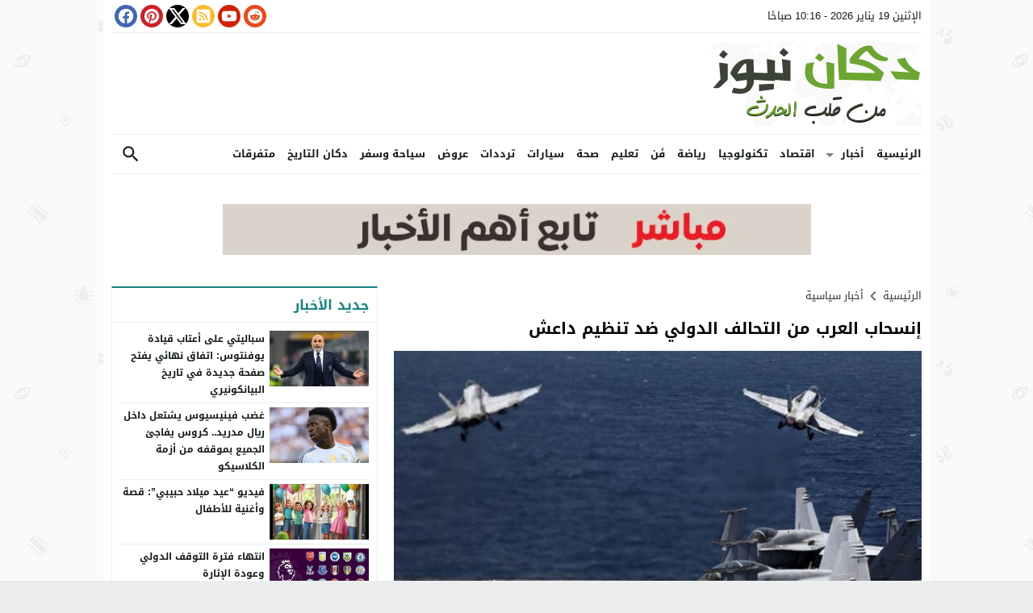

--- FILE ---
content_type: text/html; charset=UTF-8
request_url: https://www.dukan.news/3483/%D8%A5%D9%86%D8%B3%D8%AD%D8%A7%D8%A8-%D8%A7%D9%84%D8%B9%D8%B1%D8%A8-%D9%85%D9%86-%D8%A7%D9%84%D8%AA%D8%AD%D8%A7%D9%84%D9%81-%D8%A7%D9%84%D8%AF%D9%88%D9%84%D9%8A-%D8%B6%D8%AF-%D8%AA%D9%86%D8%B8%D9%8A/
body_size: 62646
content:
<!DOCTYPE html>
<html dir="rtl" lang="ar" class="w986">
<head>
<meta charset="UTF-8">
<meta name="viewport" content="width=device-width,initial-scale=1,shrink-to-fit=no"> 
<meta name="Content-Type" content="text/html; charset=utf-8"> 
<meta http-equiv="X-UA-Compatible" content="IE=edge"> 
<meta name='robots' content='index, follow, max-image-preview:large, max-snippet:-1, max-video-preview:-1'>
<link type="image/x-icon" href="[data-uri]" rel="shortcut icon"> 
<link rel='preconnect' href='https://cdn.jsdelivr.net/' crossorigin='anonymous'>
<link rel='preconnect' href='https://fonts.gstatic.com/' crossorigin='anonymous'>

	<!-- This site is optimized with the Yoast SEO plugin v26.3 - https://yoast.com/wordpress/plugins/seo/ -->
	<title>إنسحاب العرب من التحالف الدولي ضد تنظيم داعش</title>
	<meta name="description" content="نشرت صحيفة نيويورك تايمز الأمريكية تقريراً يشر إلى إنسحاب حلفاء واشنطن العرب من عمليات التحالف الدولي التي تستهدف تنظيم الدولة الإسلامية في العراق والشام">
	<link rel="canonical" href="https://www.dukan.news/3483/إنسحاب-العرب-من-التحالف-الدولي-ضد-تنظي/">
	<meta property="og:locale" content="ar_AR">
	<meta property="og:type" content="article">
	<meta property="og:title" content="إنسحاب العرب من التحالف الدولي ضد تنظيم داعش">
	<meta property="og:description" content="نشرت صحيفة نيويورك تايمز الأمريكية تقريراً يشر إلى إنسحاب حلفاء واشنطن العرب من عمليات التحالف الدولي التي تستهدف تنظيم الدولة الإسلامية في العراق والشام">
	<meta property="og:url" content="https://www.dukan.news/3483/إنسحاب-العرب-من-التحالف-الدولي-ضد-تنظي/">
	<meta property="og:site_name" content="دكان نيوز">
	<meta property="article:publisher" content="https://www.facebook.com/dokanews">
	<meta property="article:published_time" content="2015-11-09T07:18:30+00:00">
	<meta property="og:image" content="https://www.dukan.news/wp-content/uploads/التحالف-الدولي.jpg">
	<meta property="og:image:width" content="700">
	<meta property="og:image:height" content="394">
	<meta property="og:image:type" content="image/jpeg">
	<meta name="author" content="عمّـار بن شعيب">
	<meta name="twitter:card" content="summary_large_image">
	<meta name="twitter:creator" content="@dokanews">
	<meta name="twitter:site" content="@dokanews">
	<meta name="twitter:label1" content="كُتب بواسطة">
	<meta name="twitter:data1" content="عمّـار بن شعيب">
	<script type="application/ld+json" class="yoast-schema-graph">{"@context":"https://schema.org","@graph":[{"@type":"Article","@id":"https://www.dukan.news/3483/%d8%a5%d9%86%d8%b3%d8%ad%d8%a7%d8%a8-%d8%a7%d9%84%d8%b9%d8%b1%d8%a8-%d9%85%d9%86-%d8%a7%d9%84%d8%aa%d8%ad%d8%a7%d9%84%d9%81-%d8%a7%d9%84%d8%af%d9%88%d9%84%d9%8a-%d8%b6%d8%af-%d8%aa%d9%86%d8%b8%d9%8a/#article","isPartOf":{"@id":"https://www.dukan.news/3483/%d8%a5%d9%86%d8%b3%d8%ad%d8%a7%d8%a8-%d8%a7%d9%84%d8%b9%d8%b1%d8%a8-%d9%85%d9%86-%d8%a7%d9%84%d8%aa%d8%ad%d8%a7%d9%84%d9%81-%d8%a7%d9%84%d8%af%d9%88%d9%84%d9%8a-%d8%b6%d8%af-%d8%aa%d9%86%d8%b8%d9%8a/"},"author":{"name":"عمّـار بن شعيب","@id":"https://www.dukan.news/#/schema/person/e20fb4f95b6fa49162b315d0988903db"},"headline":"إنسحاب العرب من التحالف الدولي ضد تنظيم داعش","datePublished":"2015-11-09T07:18:30+00:00","mainEntityOfPage":{"@id":"https://www.dukan.news/3483/%d8%a5%d9%86%d8%b3%d8%ad%d8%a7%d8%a8-%d8%a7%d9%84%d8%b9%d8%b1%d8%a8-%d9%85%d9%86-%d8%a7%d9%84%d8%aa%d8%ad%d8%a7%d9%84%d9%81-%d8%a7%d9%84%d8%af%d9%88%d9%84%d9%8a-%d8%b6%d8%af-%d8%aa%d9%86%d8%b8%d9%8a/"},"wordCount":0,"publisher":{"@id":"https://www.dukan.news/#organization"},"image":{"@id":"https://www.dukan.news/3483/%d8%a5%d9%86%d8%b3%d8%ad%d8%a7%d8%a8-%d8%a7%d9%84%d8%b9%d8%b1%d8%a8-%d9%85%d9%86-%d8%a7%d9%84%d8%aa%d8%ad%d8%a7%d9%84%d9%81-%d8%a7%d9%84%d8%af%d9%88%d9%84%d9%8a-%d8%b6%d8%af-%d8%aa%d9%86%d8%b8%d9%8a/#primaryimage"},"thumbnailUrl":"https://www.dukan.news/wp-content/uploads/التحالف-الدولي.jpg","keywords":["التحالف الدولي","داعش"],"articleSection":["أخبار سياسية"],"inLanguage":"ar"},{"@type":"WebPage","@id":"https://www.dukan.news/3483/%d8%a5%d9%86%d8%b3%d8%ad%d8%a7%d8%a8-%d8%a7%d9%84%d8%b9%d8%b1%d8%a8-%d9%85%d9%86-%d8%a7%d9%84%d8%aa%d8%ad%d8%a7%d9%84%d9%81-%d8%a7%d9%84%d8%af%d9%88%d9%84%d9%8a-%d8%b6%d8%af-%d8%aa%d9%86%d8%b8%d9%8a/","url":"https://www.dukan.news/3483/%d8%a5%d9%86%d8%b3%d8%ad%d8%a7%d8%a8-%d8%a7%d9%84%d8%b9%d8%b1%d8%a8-%d9%85%d9%86-%d8%a7%d9%84%d8%aa%d8%ad%d8%a7%d9%84%d9%81-%d8%a7%d9%84%d8%af%d9%88%d9%84%d9%8a-%d8%b6%d8%af-%d8%aa%d9%86%d8%b8%d9%8a/","name":"إنسحاب العرب من التحالف الدولي ضد تنظيم داعش","isPartOf":{"@id":"https://www.dukan.news/#website"},"primaryImageOfPage":{"@id":"https://www.dukan.news/3483/%d8%a5%d9%86%d8%b3%d8%ad%d8%a7%d8%a8-%d8%a7%d9%84%d8%b9%d8%b1%d8%a8-%d9%85%d9%86-%d8%a7%d9%84%d8%aa%d8%ad%d8%a7%d9%84%d9%81-%d8%a7%d9%84%d8%af%d9%88%d9%84%d9%8a-%d8%b6%d8%af-%d8%aa%d9%86%d8%b8%d9%8a/#primaryimage"},"image":{"@id":"https://www.dukan.news/3483/%d8%a5%d9%86%d8%b3%d8%ad%d8%a7%d8%a8-%d8%a7%d9%84%d8%b9%d8%b1%d8%a8-%d9%85%d9%86-%d8%a7%d9%84%d8%aa%d8%ad%d8%a7%d9%84%d9%81-%d8%a7%d9%84%d8%af%d9%88%d9%84%d9%8a-%d8%b6%d8%af-%d8%aa%d9%86%d8%b8%d9%8a/#primaryimage"},"thumbnailUrl":"https://www.dukan.news/wp-content/uploads/التحالف-الدولي.jpg","datePublished":"2015-11-09T07:18:30+00:00","description":"نشرت صحيفة نيويورك تايمز الأمريكية تقريراً يشر إلى إنسحاب حلفاء واشنطن العرب من عمليات التحالف الدولي التي تستهدف تنظيم الدولة الإسلامية في العراق والشام","breadcrumb":{"@id":"https://www.dukan.news/3483/%d8%a5%d9%86%d8%b3%d8%ad%d8%a7%d8%a8-%d8%a7%d9%84%d8%b9%d8%b1%d8%a8-%d9%85%d9%86-%d8%a7%d9%84%d8%aa%d8%ad%d8%a7%d9%84%d9%81-%d8%a7%d9%84%d8%af%d9%88%d9%84%d9%8a-%d8%b6%d8%af-%d8%aa%d9%86%d8%b8%d9%8a/#breadcrumb"},"inLanguage":"ar","potentialAction":[{"@type":"ReadAction","target":["https://www.dukan.news/3483/%d8%a5%d9%86%d8%b3%d8%ad%d8%a7%d8%a8-%d8%a7%d9%84%d8%b9%d8%b1%d8%a8-%d9%85%d9%86-%d8%a7%d9%84%d8%aa%d8%ad%d8%a7%d9%84%d9%81-%d8%a7%d9%84%d8%af%d9%88%d9%84%d9%8a-%d8%b6%d8%af-%d8%aa%d9%86%d8%b8%d9%8a/"]}]},{"@type":"ImageObject","inLanguage":"ar","@id":"https://www.dukan.news/3483/%d8%a5%d9%86%d8%b3%d8%ad%d8%a7%d8%a8-%d8%a7%d9%84%d8%b9%d8%b1%d8%a8-%d9%85%d9%86-%d8%a7%d9%84%d8%aa%d8%ad%d8%a7%d9%84%d9%81-%d8%a7%d9%84%d8%af%d9%88%d9%84%d9%8a-%d8%b6%d8%af-%d8%aa%d9%86%d8%b8%d9%8a/#primaryimage","url":"https://www.dukan.news/wp-content/uploads/التحالف-الدولي.jpg","contentUrl":"https://www.dukan.news/wp-content/uploads/التحالف-الدولي.jpg","width":700,"height":394},{"@type":"BreadcrumbList","@id":"https://www.dukan.news/3483/%d8%a5%d9%86%d8%b3%d8%ad%d8%a7%d8%a8-%d8%a7%d9%84%d8%b9%d8%b1%d8%a8-%d9%85%d9%86-%d8%a7%d9%84%d8%aa%d8%ad%d8%a7%d9%84%d9%81-%d8%a7%d9%84%d8%af%d9%88%d9%84%d9%8a-%d8%b6%d8%af-%d8%aa%d9%86%d8%b8%d9%8a/#breadcrumb","itemListElement":[{"@type":"ListItem","position":1,"name":"الرئيسية","item":"https://www.dukan.news/"},{"@type":"ListItem","position":2,"name":"أخبار سياسية","item":"https://www.dukan.news/politics/"},{"@type":"ListItem","position":3,"name":"إنسحاب العرب من التحالف الدولي ضد تنظيم داعش"}]},{"@type":"WebSite","@id":"https://www.dukan.news/#website","url":"https://www.dukan.news/","name":"دكان نيوز","description":"جميع الأخبار بين يديك !","publisher":{"@id":"https://www.dukan.news/#organization"},"potentialAction":[{"@type":"SearchAction","target":{"@type":"EntryPoint","urlTemplate":"https://www.dukan.news/?s={search_term_string}"},"query-input":{"@type":"PropertyValueSpecification","valueRequired":true,"valueName":"search_term_string"}}],"inLanguage":"ar"},{"@type":"Organization","@id":"https://www.dukan.news/#organization","name":"دكان نيوز","url":"https://www.dukan.news/","logo":{"@type":"ImageObject","inLanguage":"ar","@id":"https://www.dukan.news/#/schema/logo/image/","url":"https://www.dukan.news/wp-content/uploads/logo.png","contentUrl":"https://www.dukan.news/wp-content/uploads/logo.png","width":261,"height":105,"caption":"دكان نيوز"},"image":{"@id":"https://www.dukan.news/#/schema/logo/image/"},"sameAs":["https://www.facebook.com/dokanews","https://x.com/dokanews","https://www.pinterest.com/dokanews","https://www.youtube.com/c/DokanNewsy"]},{"@type":"Person","@id":"https://www.dukan.news/#/schema/person/e20fb4f95b6fa49162b315d0988903db","name":"عمّـار بن شعيب","image":{"@type":"ImageObject","inLanguage":"ar","@id":"https://www.dukan.news/#/schema/person/image/","url":"https://secure.gravatar.com/avatar/2cb3c9630fa38299168bb55bef26c19166d08986a51a52c1728d3d537f7f0317?s=96&r=g","contentUrl":"https://secure.gravatar.com/avatar/2cb3c9630fa38299168bb55bef26c19166d08986a51a52c1728d3d537f7f0317?s=96&r=g","caption":"عمّـار بن شعيب"},"url":"https://www.dukan.news/author/ammmarbs/"}]}</script>
	<!-- / Yoast SEO plugin. -->


<link rel="alternate" type="application/rss+xml" title="دكان نيوز &laquo; الخلاصة" href="https://www.dukan.news/feed/">
<link rel="preload" as="font" href="https://www.dukan.news/wp-content/mw-fonts/droidarabickufi/DroidKufi-Regular.woff2" type="font/woff2" crossorigin="anonymous">
<link rel="preload" as="font" href="https://www.dukan.news/wp-content/mw-fonts/droidarabickufi/DroidKufi-Bold.woff2" type="font/woff2" crossorigin="anonymous">
	<style>
	@font-face {
	  font-family: 'Droid Arabic Kufi';
	  font-style: normal;
	  font-weight: 400;
	  font-display:swap;
	  src: url(https://www.dukan.news/wp-content/mw-fonts/droidarabickufi/DroidKufi-Regular.eot);
	  src: url(https://www.dukan.news/wp-content/mw-fonts/droidarabickufi/DroidKufi-Regular.eot?#iefix) format('embedded-opentype'),
		   url(https://www.dukan.news/wp-content/mw-fonts/droidarabickufi/DroidKufi-Regular.woff2) format('woff2'),
		   url(https://www.dukan.news/wp-content/mw-fonts/droidarabickufi/DroidKufi-Regular.woff) format('woff'),
		   url(https://www.dukan.news/wp-content/mw-fonts/droidarabickufi/DroidKufi-Regular.ttf) format('truetype');
	}
	@font-face {
	  font-family: 'Droid Arabic Kufi';
	  font-style: normal;
	  font-weight: 700;
	  font-display:swap;
	  src: url(https://www.dukan.news/wp-content/mw-fonts/droidarabickufi/DroidKufi-Bold.eot);
	  src: url(https://www.dukan.news/wp-content/mw-fonts/droidarabickufi/DroidKufi-Bold.eot?#iefix) format('embedded-opentype'),
		   url(https://www.dukan.news/wp-content/mw-fonts/droidarabickufi/DroidKufi-Bold.woff2) format('woff2'),
		   url(https://www.dukan.news/wp-content/mw-fonts/droidarabickufi/DroidKufi-Bold.woff) format('woff'),
		   url(https://www.dukan.news/wp-content/mw-fonts/droidarabickufi/DroidKufi-Bold.ttf) format('truetype');
	}
	</style>
	<style id='global-styles-inline-css'>
:root{--wp--preset--aspect-ratio--square: 1;--wp--preset--aspect-ratio--4-3: 4/3;--wp--preset--aspect-ratio--3-4: 3/4;--wp--preset--aspect-ratio--3-2: 3/2;--wp--preset--aspect-ratio--2-3: 2/3;--wp--preset--aspect-ratio--16-9: 16/9;--wp--preset--aspect-ratio--9-16: 9/16;--wp--preset--color--black: #000000;--wp--preset--color--cyan-bluish-gray: #abb8c3;--wp--preset--color--white: #ffffff;--wp--preset--color--pale-pink: #f78da7;--wp--preset--color--vivid-red: #cf2e2e;--wp--preset--color--luminous-vivid-orange: #ff6900;--wp--preset--color--luminous-vivid-amber: #fcb900;--wp--preset--color--light-green-cyan: #7bdcb5;--wp--preset--color--vivid-green-cyan: #00d084;--wp--preset--color--pale-cyan-blue: #8ed1fc;--wp--preset--color--vivid-cyan-blue: #0693e3;--wp--preset--color--vivid-purple: #9b51e0;--wp--preset--gradient--vivid-cyan-blue-to-vivid-purple: linear-gradient(135deg,rgba(6,147,227,1) 0%,rgb(155,81,224) 100%);--wp--preset--gradient--light-green-cyan-to-vivid-green-cyan: linear-gradient(135deg,rgb(122,220,180) 0%,rgb(0,208,130) 100%);--wp--preset--gradient--luminous-vivid-amber-to-luminous-vivid-orange: linear-gradient(135deg,rgba(252,185,0,1) 0%,rgba(255,105,0,1) 100%);--wp--preset--gradient--luminous-vivid-orange-to-vivid-red: linear-gradient(135deg,rgba(255,105,0,1) 0%,rgb(207,46,46) 100%);--wp--preset--gradient--very-light-gray-to-cyan-bluish-gray: linear-gradient(135deg,rgb(238,238,238) 0%,rgb(169,184,195) 100%);--wp--preset--gradient--cool-to-warm-spectrum: linear-gradient(135deg,rgb(74,234,220) 0%,rgb(151,120,209) 20%,rgb(207,42,186) 40%,rgb(238,44,130) 60%,rgb(251,105,98) 80%,rgb(254,248,76) 100%);--wp--preset--gradient--blush-light-purple: linear-gradient(135deg,rgb(255,206,236) 0%,rgb(152,150,240) 100%);--wp--preset--gradient--blush-bordeaux: linear-gradient(135deg,rgb(254,205,165) 0%,rgb(254,45,45) 50%,rgb(107,0,62) 100%);--wp--preset--gradient--luminous-dusk: linear-gradient(135deg,rgb(255,203,112) 0%,rgb(199,81,192) 50%,rgb(65,88,208) 100%);--wp--preset--gradient--pale-ocean: linear-gradient(135deg,rgb(255,245,203) 0%,rgb(182,227,212) 50%,rgb(51,167,181) 100%);--wp--preset--gradient--electric-grass: linear-gradient(135deg,rgb(202,248,128) 0%,rgb(113,206,126) 100%);--wp--preset--gradient--midnight: linear-gradient(135deg,rgb(2,3,129) 0%,rgb(40,116,252) 100%);--wp--preset--font-size--small: 13px;--wp--preset--font-size--medium: 20px;--wp--preset--font-size--large: 36px;--wp--preset--font-size--x-large: 42px;--wp--preset--spacing--20: 0.44rem;--wp--preset--spacing--30: 0.67rem;--wp--preset--spacing--40: 1rem;--wp--preset--spacing--50: 1.5rem;--wp--preset--spacing--60: 2.25rem;--wp--preset--spacing--70: 3.38rem;--wp--preset--spacing--80: 5.06rem;--wp--preset--shadow--natural: 6px 6px 9px rgba(0, 0, 0, 0.2);--wp--preset--shadow--deep: 12px 12px 50px rgba(0, 0, 0, 0.4);--wp--preset--shadow--sharp: 6px 6px 0px rgba(0, 0, 0, 0.2);--wp--preset--shadow--outlined: 6px 6px 0px -3px rgba(255, 255, 255, 1), 6px 6px rgba(0, 0, 0, 1);--wp--preset--shadow--crisp: 6px 6px 0px rgba(0, 0, 0, 1);}:where(.is-layout-flex){gap: 0.5em;}:where(.is-layout-grid){gap: 0.5em;}body .is-layout-flex{display: flex;}.is-layout-flex{flex-wrap: wrap;align-items: center;}.is-layout-flex > :is(*, div){margin: 0;}body .is-layout-grid{display: grid;}.is-layout-grid > :is(*, div){margin: 0;}:where(.wp-block-columns.is-layout-flex){gap: 2em;}:where(.wp-block-columns.is-layout-grid){gap: 2em;}:where(.wp-block-post-template.is-layout-flex){gap: 1.25em;}:where(.wp-block-post-template.is-layout-grid){gap: 1.25em;}.has-black-color{color: var(--wp--preset--color--black) !important;}.has-cyan-bluish-gray-color{color: var(--wp--preset--color--cyan-bluish-gray) !important;}.has-white-color{color: var(--wp--preset--color--white) !important;}.has-pale-pink-color{color: var(--wp--preset--color--pale-pink) !important;}.has-vivid-red-color{color: var(--wp--preset--color--vivid-red) !important;}.has-luminous-vivid-orange-color{color: var(--wp--preset--color--luminous-vivid-orange) !important;}.has-luminous-vivid-amber-color{color: var(--wp--preset--color--luminous-vivid-amber) !important;}.has-light-green-cyan-color{color: var(--wp--preset--color--light-green-cyan) !important;}.has-vivid-green-cyan-color{color: var(--wp--preset--color--vivid-green-cyan) !important;}.has-pale-cyan-blue-color{color: var(--wp--preset--color--pale-cyan-blue) !important;}.has-vivid-cyan-blue-color{color: var(--wp--preset--color--vivid-cyan-blue) !important;}.has-vivid-purple-color{color: var(--wp--preset--color--vivid-purple) !important;}.has-black-background-color{background-color: var(--wp--preset--color--black) !important;}.has-cyan-bluish-gray-background-color{background-color: var(--wp--preset--color--cyan-bluish-gray) !important;}.has-white-background-color{background-color: var(--wp--preset--color--white) !important;}.has-pale-pink-background-color{background-color: var(--wp--preset--color--pale-pink) !important;}.has-vivid-red-background-color{background-color: var(--wp--preset--color--vivid-red) !important;}.has-luminous-vivid-orange-background-color{background-color: var(--wp--preset--color--luminous-vivid-orange) !important;}.has-luminous-vivid-amber-background-color{background-color: var(--wp--preset--color--luminous-vivid-amber) !important;}.has-light-green-cyan-background-color{background-color: var(--wp--preset--color--light-green-cyan) !important;}.has-vivid-green-cyan-background-color{background-color: var(--wp--preset--color--vivid-green-cyan) !important;}.has-pale-cyan-blue-background-color{background-color: var(--wp--preset--color--pale-cyan-blue) !important;}.has-vivid-cyan-blue-background-color{background-color: var(--wp--preset--color--vivid-cyan-blue) !important;}.has-vivid-purple-background-color{background-color: var(--wp--preset--color--vivid-purple) !important;}.has-black-border-color{border-color: var(--wp--preset--color--black) !important;}.has-cyan-bluish-gray-border-color{border-color: var(--wp--preset--color--cyan-bluish-gray) !important;}.has-white-border-color{border-color: var(--wp--preset--color--white) !important;}.has-pale-pink-border-color{border-color: var(--wp--preset--color--pale-pink) !important;}.has-vivid-red-border-color{border-color: var(--wp--preset--color--vivid-red) !important;}.has-luminous-vivid-orange-border-color{border-color: var(--wp--preset--color--luminous-vivid-orange) !important;}.has-luminous-vivid-amber-border-color{border-color: var(--wp--preset--color--luminous-vivid-amber) !important;}.has-light-green-cyan-border-color{border-color: var(--wp--preset--color--light-green-cyan) !important;}.has-vivid-green-cyan-border-color{border-color: var(--wp--preset--color--vivid-green-cyan) !important;}.has-pale-cyan-blue-border-color{border-color: var(--wp--preset--color--pale-cyan-blue) !important;}.has-vivid-cyan-blue-border-color{border-color: var(--wp--preset--color--vivid-cyan-blue) !important;}.has-vivid-purple-border-color{border-color: var(--wp--preset--color--vivid-purple) !important;}.has-vivid-cyan-blue-to-vivid-purple-gradient-background{background: var(--wp--preset--gradient--vivid-cyan-blue-to-vivid-purple) !important;}.has-light-green-cyan-to-vivid-green-cyan-gradient-background{background: var(--wp--preset--gradient--light-green-cyan-to-vivid-green-cyan) !important;}.has-luminous-vivid-amber-to-luminous-vivid-orange-gradient-background{background: var(--wp--preset--gradient--luminous-vivid-amber-to-luminous-vivid-orange) !important;}.has-luminous-vivid-orange-to-vivid-red-gradient-background{background: var(--wp--preset--gradient--luminous-vivid-orange-to-vivid-red) !important;}.has-very-light-gray-to-cyan-bluish-gray-gradient-background{background: var(--wp--preset--gradient--very-light-gray-to-cyan-bluish-gray) !important;}.has-cool-to-warm-spectrum-gradient-background{background: var(--wp--preset--gradient--cool-to-warm-spectrum) !important;}.has-blush-light-purple-gradient-background{background: var(--wp--preset--gradient--blush-light-purple) !important;}.has-blush-bordeaux-gradient-background{background: var(--wp--preset--gradient--blush-bordeaux) !important;}.has-luminous-dusk-gradient-background{background: var(--wp--preset--gradient--luminous-dusk) !important;}.has-pale-ocean-gradient-background{background: var(--wp--preset--gradient--pale-ocean) !important;}.has-electric-grass-gradient-background{background: var(--wp--preset--gradient--electric-grass) !important;}.has-midnight-gradient-background{background: var(--wp--preset--gradient--midnight) !important;}.has-small-font-size{font-size: var(--wp--preset--font-size--small) !important;}.has-medium-font-size{font-size: var(--wp--preset--font-size--medium) !important;}.has-large-font-size{font-size: var(--wp--preset--font-size--large) !important;}.has-x-large-font-size{font-size: var(--wp--preset--font-size--x-large) !important;}
:where(.wp-block-post-template.is-layout-flex){gap: 1.25em;}:where(.wp-block-post-template.is-layout-grid){gap: 1.25em;}
:where(.wp-block-columns.is-layout-flex){gap: 2em;}:where(.wp-block-columns.is-layout-grid){gap: 2em;}
:root :where(.wp-block-pullquote){font-size: 1.5em;line-height: 1.6;}
</style>
<style> 
/*
Theme Name: LightMag
Theme URI: https://store.mwordpress.net/item/lightmag-responsive-wordpress-news-magazine-theme/
Author URI: https://www.mwordpress.net
Description: Premium News/Magazine Wordpress theme by Mouad Achemli.
Author: Mouad Achemli
Version: 7.5
License: license purchased
License URI: https://store.mwordpress.net/license-details/
Tags:news,microformats,one-column,two-columns,three-columns,right-sidebar,left-sidebar,block-patterns,block-styles,custom-background,custom-colors,custom-logo,translation-ready,rtl-language-support,featured-images,footer-widgets,theme-options
Text Domain: lightmag
Domain Path: /lang
*/
main{display:block}h1{font-size:2em;margin:.67em 0}hr{box-sizing:content-box;height:0;overflow:visible;clear:both;margin:20px 0;border:0;border-top:1px solid #ddd;width:100%}abbr[title]{border-bottom:0;text-decoration:underline;text-decoration:underline dotted}b,strong{font-weight:bolder}code,kbd,samp{font-family:monospace,monospace;font-size:1em}small{font-size:80%}sub,sup{font-size:75%;line-height:0;position:relative;vertical-align:baseline}sub{bottom:-.25em}sup{top:-.5em}img{border-style:none}button,input,optgroup,select,textarea{font-family:inherit;font-size:100%;line-height:1.15;margin:0}button,input{overflow:visible}button,select{text-transform:none}button,[type="button"],[type="reset"],[type="submit"]{-webkit-appearance:button}button::-moz-focus-inner,[type="button"]::-moz-focus-inner,[type="reset"]::-moz-focus-inner,[type="submit"]::-moz-focus-inner{border-style:none;padding:0}button:-moz-focusring,[type="button"]:-moz-focusring,[type="reset"]:-moz-focusring,[type="submit"]:-moz-focusring{outline:1px dotted ButtonText}fieldset{padding:0;margin:0;border:0;min-width:0}legend{box-sizing:border-box;color:inherit;display:block;width:100%;max-width:100%;padding:0;white-space:normal;margin-bottom:20px;font-size:21px;line-height:inherit;color:#161B1E;border:0;border-bottom:1px solid #e5e5e5}progress{vertical-align:baseline}textarea{overflow:auto}[type="checkbox"],[type="radio"]{box-sizing:border-box;padding:0}[type="number"]::-webkit-inner-spin-button,[type="number"]::-webkit-outer-spin-button{height:auto}[type="search"]{-webkit-appearance:textfield;outline-offset:-2px}[type="search"]::-webkit-search-decoration{-webkit-appearance:none}::-webkit-file-upload-button{-webkit-appearance:button;font:inherit}details{display:block}summary{display:list-item}template{display:none}[hidden]{display:none}table{border-collapse:collapse;border-spacing:0;background-color:transparent}th{text-align:left}label{display:inline-block;max-width:100%;margin-bottom:5px;font-weight:700}input[type="search"]{-webkit-box-sizing:border-box;-moz-box-sizing:border-box;box-sizing:border-box}input[type="radio"],input[type="checkbox"]{margin:4px 0 0;line-height:normal}input[type="file"]{display:block}input[type="range"]{display:block;width:100%}select[multiple],select[size]{height:auto}input[type="file"]:focus,input[type="radio"]:focus,input[type="checkbox"]:focus{outline:thin dotted;outline:5px auto -webkit-focus-ring-color;outline-offset:-2px}output{display:block;padding-top:7px;font-size:14px;line-height:1.42857143;color:#555}.rtl th{text-align:right}.center-block{display:block;margin-left:auto;margin-right:auto}.pull-right{float:right!important}.pull-left{float:left!important}.hide{display:none!important}.show{display:block!important}.invisible{visibility:hidden}.text-hide{color:transparent;text-shadow:none;background-color:transparent;border:0}.hidden{display:none!important;visibility:hidden!important}.affix{position:fixed;-webkit-transform:translate3d(0,0,0);transform:translate3d(0,0,0)}.sr-only{position:absolute;width:1px;height:1px;margin:-1px;padding:0;overflow:hidden;clip:rect(0,0,0,0);border:0}.sr-only-focusable:active,.sr-only-focusable:focus{position:static;width:auto;height:auto;margin:0;overflow:visible;clip:auto}
/* 
 * Theme CSS 
 *
*/
html{box-sizing:border-box}
*,*:before,*:after{box-sizing:inherit}
*{padding:0;margin:0;border:0;box-sizing:border-box}
body{margin:0;padding:0!important}
a{text-decoration:none}
a:focus{outline:none}
svg {vertical-align:middle}
#header,#footer{position:relative;padding:0}
#fb-root{display:none}
.meta-hidden{display:none}
.no-js .lazyload{display:none!important}
.form-control{padding:10px 15px !important}
/* 
 * Clearfix and Container
 *
*/
.row:before,
.row:after,
.row:after,
.container:before,
.container:after{content:'.';display:block;font-size:0;height:0;line-height:0;overflow:hidden;visibility:hidden;width:0}
.container:after{clear:both}
.clearfix:before,
.clearfix:after {display:table;content:" "}
.clearfix:after {clear:both}
.clear{clear:both;display:block;height:0;overflow:hidden;visibility:hidden;width:0}
/* 
 * Container
 *
*/
.container{
	padding-left:10px;
	padding-right:10px;
	margin:0 auto;
}
.container-white{
	background-color:#fff
}
.dark .container-white {
    background-color:#161B1E;
	color:#fff;
}
.container-trans .container-white{
	background-color:transparent
}
.container-trans.dark .container-white {
    background-color:transparent;
}
.w1170 .container{
	width:1190px
}
.w986 .container{
	width:1024px
}
@media only screen and (max-width:1219px){
	.container{
		width:1006px!important
	}
}
@media only screen and (max-width:986px) and (min-width:768px){
	.container{
		width:91%!important
	}
}
@media only screen and (max-width:767px) and (min-width:560px){
	.container{
		width:96%!important
	}
}
@media only screen and (max-width:559px){
	.container{
		width:100%!important;
	}
}
/*
 * Main Div
*/
#main{
	position:relative;
	z-index:0;
	width:100%;
	padding:15px 0 20px
}
.main-sub{
	position:relative;
	z-index:0;
	width:100%
}
.main-grid-css {
	display:flex;
	flex-direction:row;
	-webkit-box-orient:horizontal;
	-webkit-box-direction:normal;
	-webkit-flex-direction:row;
	-ms-flex-direction:row;
}
.w986 #main.main-grid-css,
.w986 .main-sub.main-grid-css{
	max-width:1004px
}
.main-block-css,
.single-full .main-grid-css,
.recent-full-width .main-grid-css,
.page-template-cse-fw  .main-grid-css,
.page-template-archive  .main-grid-css,
.page-template-full .main-grid-css,
.page-template-full-2  .main-grid-css,
.category-fullwidth .main-grid-css {
	display:block;
}
@media only screen and (max-width:986px){
	.main-grid-css,
	.main-block-css,
	.single-full .main-grid-css,
	.page-template-cse-fw  .main-grid-css,
	.page-template-archive  .main-grid-css,
	.page-template-full .main-grid-css,
	.page-template-full-2  .main-grid-css,
	.category-fullwidth .main-grid-css{
		display:block
	}
}
/*
 * Sidebar & Content
 *
*/
#content,
.sidebar {
	position:relative;
	z-index:0;
	vertical-align:top
}
#content {
	-webkit-box-ordinal-group: 2;
	-webkit-order: 1;
	-ms-flex-order: 1;
	order: 1;
	margin:0
}
.sidebar {
	-webkit-box-ordinal-group: 3;
	-webkit-order: 2;
	-ms-flex-order: 2;
	order: 2;
	margin:0 0 0 20px
}
.rtl #content {
	margin:0
}
.rtl .sidebar {
	margin:0 20px 0 0
}
@media only screen and (max-width:986px){
	#content,.sidebar {
		margin:0 0 10px;
		display:block
	}
	.rtl #content,.rtl .sidebar {
		margin:0 0 10px
	}
}
/*
 * Full-width Content
 *
*/
.recent-full-width #content,
.category-fullwidth #content,
.rtl.recent-full-width #content,
.rtl.category-fullwidth #content{
	width:100%!important;
	margin:0 0 10px
}
.w1170 .single-full #content,
.w1170 .page-template-cse-fw  #content,
.w1170 .page-template-archive  #content,
.w1170 .page-template-full  #content,
.w1170 .page-template-full-2  #content,
.w1170.rtl.single-full #content,
.w1170.rtl.page-template-cse-fw  #content,
.w1170.rtl.page-template-archive  #content,
.w1170.rtl.page-template-full  #content,
.w1170.rtl.page-template-full-2  #content{
	width:100%!important;
	margin:0 auto 10px
}
.w986 .single-full #content,
.w986 .page-template-cse-fw  #content,
.w986 .page-template-archive  #content,
.w986 .page-template-full  #content,
.w986 .page-template-full-2  #content,
.w986 .rtl.single-full #content,
.w986 .rtl.page-template-cse-fw  #content,
.w986 .rtl.page-template-archive  #content,
.w986 .rtl.page-template-full  #content,
.w986 .rtl.page-template-full-2  #content{
	width:100%!important;
	margin:0 auto 10px
}
/*
 * Content & Sidebar
 *
 * Width Sizes
 *
 *
*/
.w1170 #content{width:780px}
.w986  #content{width:654px}
.w1170 .sidebar{width:370px}
.w986 .sidebar{width:330px}
@media only screen and (max-width:1219px){
	#content{
		width:654px!important
	}
	.sidebar{
		width:330px!important
	}
}
@media only screen and (max-width:986px){
	#content{
		z-index:555
	}
}
@media only screen and (max-width:986px) and (min-width:768px){
	#content,
	.sidebar{
		width:100%!important
	}
}
@media only screen and (max-width:767px) and (min-width:560px){
	#content,
	.sidebar{
		width:100%!important
	}
}
@media only screen and (max-width:559px){
	#content,
	.sidebar{
		width:100%!important
	}
}
/* 
 * Time & Date
*/
span.time,
span.date{text-transform:capitalize}
/*
 * Skins Colors
 *
*/
.skin1-background{background-color:#5E35B1}
.skin1-border{border-bottom:2px solid #5E35B1!important}
.skin1-border-top{border-top:2px solid #5E35B1!important}
.skin1-color{color:#5E35B1!important}
.skin1-color svg{fill:#5E35B1!important}
.skin1-color a{color:#5E35B1!important}
.skin1-hover a:hover{color:#5E35B1!important}
	.dark .skin1-color{color:#9B7FD6!important}
	.dark .skin1-color svg{fill:#9B7FD6!important}
	.dark .skin1-color a{color:#9B7FD6!important}
	.dark .skin1-hover a:hover{color:#9B7FD6!important}
	
.skin2-background{background-color:#303F9F}
.skin2-border{border-bottom:2px solid #303F9F!important}
.skin2-border-top{border-top:2px solid #303F9F!important}
.skin2-color{color:#303F9F!important}
.skin2-color svg{fill:#303F9F!important}
.skin2-color a{color:#303F9F!important}
.skin2-hover a:hover{color:#303F9F!important}
	.dark .skin2-color{color:#6B7ED1!important}
	.dark .skin2-color svg{fill:#6B7ED1!important}
	.dark .skin2-color a{color:#6B7ED1!important}
	.dark .skin2-hover a:hover{color:#6B7ED1!important}
	
.skin3-background{background-color:#c6007e}
.skin3-border{border-bottom:2px solid #c6007e!important}
.skin3-border-top{border-top:2px solid #c6007e!important}
.skin3-color{color:#c6007e!important}
.skin3-color svg{fill:#c6007e!important}
.skin3-color a{color:#c6007e!important}
.skin3-hover a:hover{color:#c6007e!important}
	.dark .skin3-color{color:#FF00A0!important}
	.dark .skin3-color svg{fill:#FF00A0!important}
	.dark .skin3-color a{color:#FF00A0!important}
	.dark .skin3-hover a:hover{color:#FF00A0!important}
	
.skin4-background{background-color:#158482}
.skin4-border{border-bottom:2px solid #158482!important}
.skin4-border-top{border-top:2px solid #158482!important}
.skin4-color{color:#158482!important}
.skin4-color svg{fill:#158482!important}
.skin4-color a{color:#158482!important}
.skin4-hover a:hover{color:#158482!important}
	.dark .skin4-color{color:#199592!important}
	.dark .skin4-color svg{fill:#199592!important}
	.dark .skin4-color a{color:#199592!important}
	.dark .skin4-hover a:hover{color:#199592!important}
	
.skin5-background{background-color:#bf152c}
.skin5-border{border-bottom:2px solid #bf152c!important}
.skin5-border-top{border-top:2px solid #bf152c!important}
.skin5-color{color:#bf152c!important}
.skin5-color svg{fill:#bf152c!important}
.skin5-color a{color:#bf152c!important}
.skin5-hover a:hover{color:#bf152c!important}
	.dark .skin5-color{color:#EC5569!important}
	.dark .skin5-color svg{fill:#EC5569!important}
	.dark .skin5-color a{color:#EC5569!important}
	.dark .skin5-hover a:hover{color:#EC5569!important}
	
.skin6-background{background-color:#2962FF}
.skin6-border{border-bottom:2px solid #2962FF!important}
.skin6-border-top{border-top:2px solid #2962FF!important}
.skin6-color{color:#2962FF!important}
.skin6-color svg{fill:#2962FF!important}
.skin6-color a{color:#2962FF!important}
.skin6-hover a:hover{color:#2962FF!important}
	.dark .skin6-color{color:#6690FF!important}
	.dark .skin6-color svg{fill:#6690FF!important}
	.dark .skin6-color a{color:#6690FF!important}
	.dark .skin6-hover a:hover{color:#6690FF!important}
	
.skin7-background{background-color:#6D4C41}
.skin7-border{border-bottom:2px solid #6D4C41!important}
.skin7-border-top{border-top:2px solid #6D4C41!important}
.skin7-color{color:#6D4C41!important}
.skin7-color svg{fill:#6D4C41!important}
.skin7-color a{color:#6D4C41!important}
.skin7-hover a:hover{color:#6D4C41!important}
	.dark .skin7-color{color:#A6786D!important}
	.dark .skin7-color svg{fill:#A6786D!important}
	.dark .skin7-color a{color:#A6786D!important}
	.dark .skin7-hover a:hover{color:#A6786D!important}
/*
 * Ads Class
 *
 * Show and Hide by Screen width
 *
*/
.screen-ms{display:none!important;}
.screen-m{display:none!important}
.screen-s{display:none!important}
.screen-lo{display:none}
@media only screen and (max-width:986px) and (min-width:768px){
	.screen-ls{display:none!important}
	.screen-ms{display:inherit!important;white-space:normal}
	.screen-l{display:none!important}
	.screen-m{display:inherit!important;white-space:normal}
	.screen-s{display:none!important}
	.screen-lo{display:none}
}
@media only screen and (max-width:767px){
	.screen-lm{display:none!important}
	.screen-ls{display:inherit!important;white-space:normal}
	.screen-ms{display:inherit!important;white-space:normal}
	.screen-l{display:none!important}
	.screen-m{display:none!important}
	.screen-s{display:inherit!important;white-space:normal}
	.screen-lo{display:none}
}
/* 
 * background transparent
*/
.bg-trans{background-color:transparent;background-position:0 0;background-repeat:repeat;background-image:url([data-uri])}
.bg-trans-2{background:rgba(0, 0, 0, 0) -moz-linear-gradient(to bottom, rgba(0, 0, 0, 0) 0px, rgba(0, 0, 0, 0.99) 95%) repeat scroll 0 0;background:rgba(0, 0, 0, 0) -webkit-linear-gradient(to bottom, rgba(0, 0, 0, 0) 0px, rgba(0, 0, 0, 0.99) 95%) repeat scroll 0 0;background:rgba(0, 0, 0, 0) linear-gradient(to bottom, rgba(0, 0, 0, 0) 0px, rgba(0, 0, 0, 0.99) 95%) repeat scroll 0 0;filter:progid:DXImageTransform.Microsoft.gradient( startColorstr='#00000000', endColorstr='#a6000000',GradientType=0);}
/* 
 * Duration
*/
.duration{border-radius:3px;bottom:5px;color:#fff;display:table;font-size:small;height:14px;left:5px;padding:3px 6px;position:absolute;vertical-align:top;background-color:transparent;background-position:0 0;background-repeat:repeat;background-image:url([data-uri])}
/* 
 * Play Video Icon
*/
.play-vid{background-color:#333;border-radius:4px;box-shadow:0 0 30px rgba(0,0,0,0.6);cursor:pointer;display:block!important;height:30px;opacity:0.8;position:absolute;width:40px;z-index:1}
.play-vid:before{border-color:transparent transparent transparent #fff;border-style:solid;border-width:8px 0 8px 14px;content:"";cursor:pointer;position:absolute}
.play-vid,
.play-vid:before{left:50%;top:50%;transform:translate3d(-50%,-50%,0)}
/* 
 * Responsive Images
 *
*/
.img-responsive{display:block;height:auto;max-width:100%}
/* 
 * Center Elements
 *
*/
.block-div{line-height:0!important;margin-bottom:0px!important;padding:0!important;text-align:center!important;white-space:nowrap;width:100%}
.block-div:before{content:'';display:inline-block;height:auto;vertical-align:middle;margin-right:-0.35em;}
.centered{display:inline-block!important;line-height:0!important;margin:0!important;padding:0!important;vertical-align:middle}
/*
 * Responsive Google Map
 *
*/
.google-maps{position:relative;padding-bottom:75%;height:0;margin-bottom:5px;overflow:hidden}
.google-maps iframe{position:absolute;top:0;left:0;width:100%!important;height:100%!important}
/*
 * Responsive Video
 *
*/
.video{float:left;margin-bottom:15px;width:100%;margin:0 0 20px}
.rtl .video{float:right}
.vi-responsive{background-color:#f3f3f3;height:0;overflow:hidden;padding-bottom:56.25%;position:relative;width:100%}
.dark .vi-responsive{background-color:#272F34}
.vi-responsive iframe{height:100%!important;left:0;position:absolute;top:0;width:100%!important}
.vi-responsive .play{cursor:pointer;display:block!important;height:61px;opacity:0.8;position:absolute;width:87px;z-index:1}
.vi-responsive .play{left:50%;top:50%;transform:translate3d(-50%,-50%,0)}
.vi-responsive .play-icon {background-size:80px 80px;width:80px;height:80px;background-repeat:no-repeat}
.yt-light .img-responsive{object-fit:cover}
.vi-responsive .cover{-webkit-filter:brightness(75%);content:'';display:block;position:absolute;top:0;background-position:top;background-repeat:repeat-x;height:100%;padding-bottom:50px;width:100%;transition:all .2s cubic-bezier(0,0,0.2,1);background-position:center center;background-size:cover}
.vi-responsive .cover:hover{-webkit-filter:brightness(100%);cursor:pointer}
.vi-responsive .play:hover + .cover{-webkit-filter:brightness(100%)}
@media only screen and (max-width:400px) {
	.vi-responsive .play {width:67px;}
	.vi-responsive .play-icon {background-size:60px 60px;width:60px;height:60px;}
}
/*
 * Prevent auto adsense in some divs
 *
*/
.naa .google-auto-placed{display:none !important}
/*
 * Global
 *
 * Animation Loading
 *
*/
@-webkit-keyframes sk-scaleout{0%{-webkit-transform:scale(0)}100%{-webkit-transform:scale(1.0);opacity:0}}
@keyframes sk-scaleout{0%{-webkit-transform:scale(0);transform:scale(0)} 100% {-webkit-transform:scale(1.0);transform:scale(1.0);opacity:0}}
/*
 * Global
 *
 * Content
 *
*/
.content-width,
.content-width-full{width:100%;padding:0;margin:0 auto 15px;overflow:hidden}
/*
 * Archive : Title
*/
.archive-typography h1.title{font-size:22px;margin:15px 0 10px;padding:0 0 10px;border-bottom:1px solid #e9edf0}
.dark .archive-typography h1.title{border-color:#272F34}
/*
 * Archive : No Posts
*/
.empty-category {height:400px;text-align:center;padding:0;vertical-align:middle;display:inline-block;width:100%;position:relative}
.empty-category span{position:absolute;-ms-transform:translate3d(-50%,-50%,0);transform:translate3d(-50%,-50%,0);left:50%;top:50%;width:100%}
/*
 * Icons Svg
 *
*/
.svg-i{background-repeat:no-repeat}
.svg-gallery-i {background-image:url("data:image/svg+xml,%3Csvg xmlns='http://www.w3.org/2000/svg' viewBox='0 0 24 24' style='fill:%23fff'%3E%3Cpath d='M7,15L11.5,9L15,13.5L17.5,10.5L21,15M22,4H14L12,2H6A2,2 0 0,0 4,4V16A2,2 0 0,0 6,18H22A2,2 0 0,0 24,16V6A2,2 0 0,0 22,4M2,6H0V11H0V20A2,2 0 0,0 2,22H20V20H2V6Z'%3E%3C/path%3E%3C/svg%3E");}
.svg-gallery-s46 {background-size:46px 46px;width:46px;height:46px}
.svg-gallery-s36 {background-size:36px 36px;width:36px;height:36px}
.svg-video-i {background-image:url("data:image/svg+xml,%3Csvg xmlns='http://www.w3.org/2000/svg' style='fill:%23fff;' viewBox='0 0 512 512'%3E%3Cpath d='M256 0C114.833 0 0 114.844 0 256s114.833 256 256 256 256-114.844 256-256S397.167 0 256 0zm0 490.667C126.604 490.667 21.333 385.396 21.333 256S126.604 21.333 256 21.333 490.667 126.604 490.667 256 385.396 490.667 256 490.667z'/%3E%3Cpath d='M357.771 247.031l-149.333-96c-3.271-2.135-7.5-2.25-10.875-.396C194.125 152.51 192 156.094 192 160v192c0 3.906 2.125 7.49 5.563 9.365 1.583.865 3.354 1.302 5.104 1.302 2 0 4.021-.563 5.771-1.698l149.333-96c3.042-1.958 4.896-5.344 4.896-8.969s-1.854-7.01-4.896-8.969zm-144.438 85.427V179.542L332.271 256l-118.938 76.458z'/%3E%3C/svg%3E%0A");}
.svg-video-s36 {background-size:36px 36px;width:36px;height:36px}
.svg-video-s46 {background-size:46px 46px;width:46px;height:46px}
.svg-video-s60 {background-size:60px 60px;width:60px;height:60px}
.svg-facebook-i {background-image:url("data:image/svg+xml,%3Csvg xmlns='http://www.w3.org/2000/svg' viewBox='0 0 24 24' style='fill:%23fff'%3E%3Cpath d='M12 2.04C6.5 2.04 2 6.53 2 12.06C2 17.06 5.66 21.21 10.44 21.96V14.96H7.9V12.06H10.44V9.85C10.44 7.34 11.93 5.96 14.22 5.96C15.31 5.96 16.45 6.15 16.45 6.15V8.62H15.19C13.95 8.62 13.56 9.39 13.56 10.18V12.06H16.34L15.89 14.96H13.56V21.96A10 10 0 0 0 22 12.06C22 6.53 17.5 2.04 12 2.04Z'%3E%3C/path%3E%3C/svg%3E")}
.svg-twitter-i {background-image:url("data:image/svg+xml,%3Csvg xmlns='http://www.w3.org/2000/svg' viewBox='0 0 24 24' style='fill:%23fff'%3E%3Cpath d='M18.901 1.153h3.68l-8.04 9.19L24 22.846h-7.406l-5.8-7.584-6.638 7.584H.474l8.6-9.83L0 1.154h7.594l5.243 6.932ZM17.61 20.644h2.039L6.486 3.24H4.298Z'%3E%3C/path%3E%3C/svg%3E")}
.svg-youtube-i {background-image:url("data:image/svg+xml,%3Csvg xmlns='http://www.w3.org/2000/svg' viewBox='0 0 24 24' style='fill:%23fff'%3E%3Cpath d='M10,15L15.19,12L10,9V15M21.56,7.17C21.69,7.64 21.78,8.27 21.84,9.07C21.91,9.87 21.94,10.56 21.94,11.16L22,12C22,14.19 21.84,15.8 21.56,16.83C21.31,17.73 20.73,18.31 19.83,18.56C19.36,18.69 18.5,18.78 17.18,18.84C15.88,18.91 14.69,18.94 13.59,18.94L12,19C7.81,19 5.2,18.84 4.17,18.56C3.27,18.31 2.69,17.73 2.44,16.83C2.31,16.36 2.22,15.73 2.16,14.93C2.09,14.13 2.06,13.44 2.06,12.84L2,12C2,9.81 2.16,8.2 2.44,7.17C2.69,6.27 3.27,5.69 4.17,5.44C4.64,5.31 5.5,5.22 6.82,5.16C8.12,5.09 9.31,5.06 10.41,5.06L12,5C16.19,5 18.8,5.16 19.83,5.44C20.73,5.69 21.31,6.27 21.56,7.17Z'%3E%3C/path%3E%3C/svg%3E")}
.svg-instagram-i {background-image:url("data:image/svg+xml,%3Csvg xmlns='http://www.w3.org/2000/svg' viewBox='0 0 24 24' style='fill:%23fff'%3E%3Cpath d='M7.8,2H16.2C19.4,2 22,4.6 22,7.8V16.2A5.8,5.8 0 0,1 16.2,22H7.8C4.6,22 2,19.4 2,16.2V7.8A5.8,5.8 0 0,1 7.8,2M7.6,4A3.6,3.6 0 0,0 4,7.6V16.4C4,18.39 5.61,20 7.6,20H16.4A3.6,3.6 0 0,0 20,16.4V7.6C20,5.61 18.39,4 16.4,4H7.6M17.25,5.5A1.25,1.25 0 0,1 18.5,6.75A1.25,1.25 0 0,1 17.25,8A1.25,1.25 0 0,1 16,6.75A1.25,1.25 0 0,1 17.25,5.5M12,7A5,5 0 0,1 17,12A5,5 0 0,1 12,17A5,5 0 0,1 7,12A5,5 0 0,1 12,7M12,9A3,3 0 0,0 9,12A3,3 0 0,0 12,15A3,3 0 0,0 15,12A3,3 0 0,0 12,9Z'%3E%3C/path%3E%3C/svg%3E")}
.svg-reddit-i {background-image:url("data:image/svg+xml,%3Csvg xmlns='http://www.w3.org/2000/svg' viewBox='0 0 24 24' style='fill:%23fff'%3E%3Cpath d='M14.5 15.41C14.58 15.5 14.58 15.69 14.5 15.8C13.77 16.5 12.41 16.56 12 16.56C11.61 16.56 10.25 16.5 9.54 15.8C9.44 15.69 9.44 15.5 9.54 15.41C9.65 15.31 9.82 15.31 9.92 15.41C10.38 15.87 11.33 16 12 16C12.69 16 13.66 15.87 14.1 15.41C14.21 15.31 14.38 15.31 14.5 15.41M10.75 13.04C10.75 12.47 10.28 12 9.71 12C9.14 12 8.67 12.47 8.67 13.04C8.67 13.61 9.14 14.09 9.71 14.08C10.28 14.08 10.75 13.61 10.75 13.04M14.29 12C13.72 12 13.25 12.5 13.25 13.05S13.72 14.09 14.29 14.09C14.86 14.09 15.33 13.61 15.33 13.05C15.33 12.5 14.86 12 14.29 12M22 12C22 17.5 17.5 22 12 22S2 17.5 2 12C2 6.5 6.5 2 12 2S22 6.5 22 12M18.67 12C18.67 11.19 18 10.54 17.22 10.54C16.82 10.54 16.46 10.7 16.2 10.95C15.2 10.23 13.83 9.77 12.3 9.71L12.97 6.58L15.14 7.05C15.16 7.6 15.62 8.04 16.18 8.04C16.75 8.04 17.22 7.57 17.22 7C17.22 6.43 16.75 5.96 16.18 5.96C15.77 5.96 15.41 6.2 15.25 6.55L12.82 6.03C12.75 6 12.68 6.03 12.63 6.07C12.57 6.11 12.54 6.17 12.53 6.24L11.79 9.72C10.24 9.77 8.84 10.23 7.82 10.96C7.56 10.71 7.2 10.56 6.81 10.56C6 10.56 5.35 11.21 5.35 12C5.35 12.61 5.71 13.11 6.21 13.34C6.19 13.5 6.18 13.62 6.18 13.78C6.18 16 8.79 17.85 12 17.85C15.23 17.85 17.85 16.03 17.85 13.78C17.85 13.64 17.84 13.5 17.81 13.34C18.31 13.11 18.67 12.6 18.67 12Z'%3E%3C/path%3E%3C/svg%3E")}
.svg-pinterest-i {background-image:url("data:image/svg+xml,%3Csvg xmlns='http://www.w3.org/2000/svg' viewBox='0 0 24 24' style='fill:%23fff'%3E%3Cpath d='M9.04,21.54C10,21.83 10.97,22 12,22A10,10 0 0,0 22,12A10,10 0 0,0 12,2A10,10 0 0,0 2,12C2,16.25 4.67,19.9 8.44,21.34C8.35,20.56 8.26,19.27 8.44,18.38L9.59,13.44C9.59,13.44 9.3,12.86 9.3,11.94C9.3,10.56 10.16,9.53 11.14,9.53C12,9.53 12.4,10.16 12.4,10.97C12.4,11.83 11.83,13.06 11.54,14.24C11.37,15.22 12.06,16.08 13.06,16.08C14.84,16.08 16.22,14.18 16.22,11.5C16.22,9.1 14.5,7.46 12.03,7.46C9.21,7.46 7.55,9.56 7.55,11.77C7.55,12.63 7.83,13.5 8.29,14.07C8.38,14.13 8.38,14.21 8.35,14.36L8.06,15.45C8.06,15.62 7.95,15.68 7.78,15.56C6.5,15 5.76,13.18 5.76,11.71C5.76,8.55 8,5.68 12.32,5.68C15.76,5.68 18.44,8.15 18.44,11.43C18.44,14.87 16.31,17.63 13.26,17.63C12.29,17.63 11.34,17.11 11,16.5L10.33,18.87C10.1,19.73 9.47,20.88 9.04,21.57V21.54Z'%3E%3C/path%3E%3C/svg%3E")}
.svg-telegram-i {background-image:url("data:image/svg+xml,%3Csvg xmlns='http://www.w3.org/2000/svg' viewBox='0 0 24 24' style='fill:%23fff'%3E%3Cpath d='M9.78,18.65L10.06,14.42L17.74,7.5C18.08,7.19 17.67,7.04 17.22,7.31L7.74,13.3L3.64,12C2.76,11.75 2.75,11.14 3.84,10.7L19.81,4.54C20.54,4.21 21.24,4.72 20.96,5.84L18.24,18.65C18.05,19.56 17.5,19.78 16.74,19.36L12.6,16.3L10.61,18.23C10.38,18.46 10.19,18.65 9.78,18.65Z'%3E%3C/path%3E%3C/svg%3E")}
.svg-mobile-i {background-image:url("data:image/svg+xml,%3Csvg xmlns='http://www.w3.org/2000/svg' viewBox='0 0 24 24' style='fill:%23fff'%3E%3Cpath d='M17,19H7V5H17M17,1H7C5.89,1 5,1.89 5,3V21A2,2 0 0,0 7,23H17A2,2 0 0,0 19,21V3C19,1.89 18.1,1 17,1Z'%3E%3C/path%3E%3C/svg%3E")}
.svg-phone-i {background-image:url("data:image/svg+xml,%3Csvg xmlns='http://www.w3.org/2000/svg' viewBox='0 0 24 24' style='fill:%23fff'%3E%3Cpath d='M12,3C7.46,3 3.34,4.78 0.29,7.67C0.11,7.85 0,8.1 0,8.38C0,8.66 0.11,8.91 0.29,9.09L2.77,11.57C2.95,11.75 3.2,11.86 3.5,11.86C3.75,11.86 4,11.75 4.18,11.58C4.97,10.84 5.87,10.22 6.84,9.73C7.17,9.57 7.4,9.23 7.4,8.83V5.73C8.85,5.25 10.39,5 12,5C13.59,5 15.14,5.25 16.59,5.72V8.82C16.59,9.21 16.82,9.56 17.15,9.72C18.13,10.21 19,10.84 19.82,11.57C20,11.75 20.25,11.85 20.5,11.85C20.8,11.85 21.05,11.74 21.23,11.56L23.71,9.08C23.89,8.9 24,8.65 24,8.37C24,8.09 23.88,7.85 23.7,7.67C20.65,4.78 16.53,3 12,3M9,7V10C9,10 3,15 3,18V22H21V18C21,15 15,10 15,10V7H13V9H11V7H9M12,12A4,4 0 0,1 16,16A4,4 0 0,1 12,20A4,4 0 0,1 8,16A4,4 0 0,1 12,12M12,13.5A2.5,2.5 0 0,0 9.5,16A2.5,2.5 0 0,0 12,18.5A2.5,2.5 0 0,0 14.5,16A2.5,2.5 0 0,0 12,13.5Z'%3E%3C/path%3E%3C/svg%3E")}
.svg-email-i {background-image:url("data:image/svg+xml,%3Csvg xmlns='http://www.w3.org/2000/svg' viewBox='0 0 24 24' style='fill:%23fff'%3E%3Cpath d='M20,8L12,13L4,8V6L12,11L20,6M20,4H4C2.89,4 2,4.89 2,6V18A2,2 0 0,0 4,20H20A2,2 0 0,0 22,18V6C22,4.89 21.1,4 20,4Z'%3E%3C/path%3E%3C/svg%3E")}
.svg-print-i {background-image:url("data:image/svg+xml,%3Csvg xmlns='http://www.w3.org/2000/svg' viewBox='0 0 24 24' style='fill:%23fff'%3E%3Cpath d='M18,3H6V7H18M19,12A1,1 0 0,1 18,11A1,1 0 0,1 19,10A1,1 0 0,1 20,11A1,1 0 0,1 19,12M16,19H8V14H16M19,8H5A3,3 0 0,0 2,11V17H6V21H18V17H22V11A3,3 0 0,0 19,8Z'%3E%3C/path%3E%3C/svg%3E")}
.svg-reply-i {background-image:url("data:image/svg+xml,%3Csvg xmlns='http://www.w3.org/2000/svg' viewBox='0 0 24 24' style='fill:%23656c7a'%3E%3Cpath d='M10,9V5L3,12L10,19V14.9C15,14.9 18.5,16.5 21,20C20,15 17,10 10,9Z'%3E%3C/path%3E%3C/svg%3E")}
.svg-replyrtl-i {background-image:url("data:image/svg+xml,%3Csvg xmlns='http://www.w3.org/2000/svg' viewBox='0 0 24 24' style='fill:%23838C9D'%3E%3Cpath d='M21,12L14,5V9C7,10 4,15 3,20C5.5,16.5 9,14.9 14,14.9V19L21,12Z'%3E%3C/path%3E%3C/svg%3E")}
.svg-edit-i {background-image:url("data:image/svg+xml,%3Csvg xmlns='http://www.w3.org/2000/svg' viewBox='0 0 24 24' style='fill:%23838C9D'%3E%3Cpath d='M4 2H20C21.11 2 22 2.9 22 4V16C22 17.11 21.11 18 20 18H16L12 22L8 18H4C2.9 18 2 17.11 2 16V4C2 2.9 2.9 2 4 2M4 4V16H8.83L12 19.17L15.17 16H20V4H4M15.84 8.2L14.83 9.21L12.76 7.18L13.77 6.16C13.97 5.95 14.31 5.94 14.55 6.16L15.84 7.41C16.05 7.62 16.06 7.96 15.84 8.2M8 11.91L12.17 7.72L14.24 9.8L10.08 14H8V11.91Z'%3E%3C/path%3E%3C/svg%3E")}
.svg-rss-i {background-image:url("data:image/svg+xml,%3Csvg xmlns='http://www.w3.org/2000/svg' viewBox='0 0 24 24' style='fill:%23fff'%3E%3Cpath d='M5,3H19A2,2 0 0,1 21,5V19A2,2 0 0,1 19,21H5A2,2 0 0,1 3,19V5A2,2 0 0,1 5,3M7.5,15A1.5,1.5 0 0,0 6,16.5A1.5,1.5 0 0,0 7.5,18A1.5,1.5 0 0,0 9,16.5A1.5,1.5 0 0,0 7.5,15M6,10V12A6,6 0 0,1 12,18H14A8,8 0 0,0 6,10M6,6V8A10,10 0 0,1 16,18H18A12,12 0 0,0 6,6Z'%3E%3C/path%3E%3C/svg%3E")}
.svg-linkedin-i {background-image:url("data:image/svg+xml,%3Csvg xmlns='http://www.w3.org/2000/svg' viewBox='0 0 24 24' style='fill:%23fff'%3E%3Cpath d='M19 3A2 2 0 0 1 21 5V19A2 2 0 0 1 19 21H5A2 2 0 0 1 3 19V5A2 2 0 0 1 5 3H19M18.5 18.5V13.2A3.26 3.26 0 0 0 15.24 9.94C14.39 9.94 13.4 10.46 12.92 11.24V10.13H10.13V18.5H12.92V13.57C12.92 12.8 13.54 12.17 14.31 12.17A1.4 1.4 0 0 1 15.71 13.57V18.5H18.5M6.88 8.56A1.68 1.68 0 0 0 8.56 6.88C8.56 5.95 7.81 5.19 6.88 5.19A1.69 1.69 0 0 0 5.19 6.88C5.19 7.81 5.95 8.56 6.88 8.56M8.27 18.5V10.13H5.5V18.5H8.27Z'%3E%3C/path%3E%3C/svg%3E")}
.svg-tumblr-i {background-image:url("data:image/svg+xml,%3Csvg xmlns='http://www.w3.org/2000/svg' viewBox='0 0 24 24' style='fill:%23fff'%3E%3Cpath d='m19 22.594-1.175-3.425c-.458.214-1.327.399-1.968.419h-.091c-1.863 0-2.228-1.37-2.244-2.371v-7.47h4.901v-3.633h-4.883v-6.114h-3.575c-.059 0-.162.051-.176.179-.202 1.873-1.098 5.156-4.789 6.469v3.099h2.456v7.842c0 2.655 1.97 6.411 7.148 6.411l-.011-.002h.181c1.786-.03 3.783-.768 4.226-1.404z'%3E%3C/path%3E%3C/svg%3E")}
.svg-apple-i {background-image:url("data:image/svg+xml,%3Csvg xmlns='http://www.w3.org/2000/svg' viewBox='0 0 24 24' style='fill:%23fff'%3E%3Cpath d='M18.71,19.5C17.88,20.74 17,21.95 15.66,21.97C14.32,22 13.89,21.18 12.37,21.18C10.84,21.18 10.37,21.95 9.1,22C7.79,22.05 6.8,20.68 5.96,19.47C4.25,17 2.94,12.45 4.7,9.39C5.57,7.87 7.13,6.91 8.82,6.88C10.1,6.86 11.32,7.75 12.11,7.75C12.89,7.75 14.37,6.68 15.92,6.84C16.57,6.87 18.39,7.1 19.56,8.82C19.47,8.88 17.39,10.1 17.41,12.63C17.44,15.65 20.06,16.66 20.09,16.67C20.06,16.74 19.67,18.11 18.71,19.5M13,3.5C13.73,2.67 14.94,2.04 15.94,2C16.07,3.17 15.6,4.35 14.9,5.19C14.21,6.04 13.07,6.7 11.95,6.61C11.8,5.46 12.36,4.26 13,3.5Z'%3E%3C/path%3E%3C/svg%3E")}
.svg-android-i {background-image:url("data:image/svg+xml,%3Csvg xmlns='http://www.w3.org/2000/svg' viewBox='0 0 24 24' style='fill:%23fff'%3E%3Cpath d='M15,9A1,1 0 0,1 14,8A1,1 0 0,1 15,7A1,1 0 0,1 16,8A1,1 0 0,1 15,9M9,9A1,1 0 0,1 8,8A1,1 0 0,1 9,7A1,1 0 0,1 10,8A1,1 0 0,1 9,9M16.12,4.37L18.22,2.27L17.4,1.44L15.09,3.75C14.16,3.28 13.11,3 12,3C10.88,3 9.84,3.28 8.91,3.75L6.6,1.44L5.78,2.27L7.88,4.37C6.14,5.64 5,7.68 5,10V11H19V10C19,7.68 17.86,5.64 16.12,4.37M5,16C5,19.86 8.13,23 12,23A7,7 0 0,0 19,16V12H5V16Z'%3E%3C/path%3E%3C/svg%3E")}
.svg-whatsapp-i {background-image:url("data:image/svg+xml,%3Csvg xmlns='http://www.w3.org/2000/svg' viewBox='0 0 24 24' style='fill:%23fff'%3E%3Cpath d='M16.75,13.96C17,14.09 17.16,14.16 17.21,14.26C17.27,14.37 17.25,14.87 17,15.44C16.8,16 15.76,16.54 15.3,16.56C14.84,16.58 14.83,16.92 12.34,15.83C9.85,14.74 8.35,12.08 8.23,11.91C8.11,11.74 7.27,10.53 7.31,9.3C7.36,8.08 8,7.5 8.26,7.26C8.5,7 8.77,6.97 8.94,7H9.41C9.56,7 9.77,6.94 9.96,7.45L10.65,9.32C10.71,9.45 10.75,9.6 10.66,9.76L10.39,10.17L10,10.59C9.88,10.71 9.74,10.84 9.88,11.09C10,11.35 10.5,12.18 11.2,12.87C12.11,13.75 12.91,14.04 13.15,14.17C13.39,14.31 13.54,14.29 13.69,14.13L14.5,13.19C14.69,12.94 14.85,13 15.08,13.08L16.75,13.96M12,2A10,10 0 0,1 22,12A10,10 0 0,1 12,22C10.03,22 8.2,21.43 6.65,20.45L2,22L3.55,17.35C2.57,15.8 2,13.97 2,12A10,10 0 0,1 12,2M12,4A8,8 0 0,0 4,12C4,13.72 4.54,15.31 5.46,16.61L4.5,19.5L7.39,18.54C8.69,19.46 10.28,20 12,20A8,8 0 0,0 20,12A8,8 0 0,0 12,4Z'%3E%3C/path%3E%3C/svg%3E")}
.svg-tiktok-i {background-image:url("data:image/svg+xml,%3Csvg xmlns='http://www.w3.org/2000/svg' viewBox='0 0 24 24' style='fill:%23fff'%3E%3Cpath d='M12.525.02c1.31-.02 2.61-.01 3.91-.02.08 1.53.63 3.09 1.75 4.17 1.12 1.11 2.7 1.62 4.24 1.79v4.03c-1.44-.05-2.89-.35-4.2-.97-.57-.26-1.1-.59-1.62-.93-.01 2.92.01 5.84-.02 8.75-.08 1.4-.54 2.79-1.35 3.94-1.31 1.92-3.58 3.17-5.91 3.21-1.43.08-2.86-.31-4.08-1.03-2.02-1.19-3.44-3.37-3.65-5.71-.02-.5-.03-1-.01-1.49.18-1.9 1.12-3.72 2.58-4.96 1.66-1.44 3.98-2.13 6.15-1.72.02 1.48-.04 2.96-.04 4.44-.99-.32-2.15-.23-3.02.37-.63.41-1.11 1.04-1.36 1.75-.21.51-.15 1.07-.14 1.61.24 1.64 1.82 3.02 3.5 2.87 1.12-.01 2.19-.66 2.77-1.61.19-.33.4-.67.41-1.06.1-1.79.06-3.57.07-5.36.01-4.03-.01-8.05.02-12.07z'%3E%3C/path%3E%3C/svg%3E")}

/*
 * Image Aspect Ratio 16:9
 *
*/
.aspecratio16x9{height:0;overflow:hidden;padding-bottom:56.25%;position:relative;width:100%}
.aspecratio16x9 img{height:100%;left:0;position:absolute;top:0;width:100%}
/* 
 * Dark Mode
*/
.mode-light {display:none}
.dark .mode-light {display:inline-block}
.dark .mode-dark {display:none}
.mode-toggle{cursor:pointer;display:block;background-color:transparent}
.mode-toggle-wr{padding:12px 0.5em 10px!important}
.mode-toggle-nr{padding:12px 1em 10px!important}
.mode-toggle svg{width:26px;height:26px;fill:#fff}

.mega-category2 .mode-toggle svg,
.menu-category2 .mode-toggle svg{fill:#161B1E}
.dark .mega-category2 .mode-toggle svg,
.dark .menu-category2 .mode-toggle svg{fill:#fff}
/* 
 * Alert link Dark Mode
*/
.dark .alert-success a,
.dark .alert-danger a,
.dark .alert-info a {color:#fff !important}
.dark .alert-warning a{color:#161B1E!important}
/*
 * Breadcrumbs
*/
.breadcrumbs{width:100%;display:block;color:#333}
.breadcrumbs a{color:#333}
.breadcrumbs li{list-style:none;display:inline-block;vertical-align:middle}
.breadcrumbs svg{width:24px;height:24px;fill:#656c7a}
.breadcrumbs .separator{margin:0}
.breadcrumbs{margin:0 0 10px}
.dark .breadcrumbs{color:#ddd}
.dark .breadcrumbs a{color:#ddd}
.dark .breadcrumbs svg{fill:#bdc1c6}
/*
 * Author Bio
*/
.author-bio{border:1px solid #e9edf0;float:left;margin:0 0 15px;position:relative;width:100%;border-radius:3px;}
.dark .author-bio {border-color:#272F34}
.author-bio .author-img{float:left;margin-right:10px;width:80px;padding:10px}
.author-bio .author-img img{border-radius:50%}
.author-bio .title{float:none!important;margin-top:10px!important;text-transform:capitalize;width:auto!important}
.author-bio p{display:table;margin:10px!important}
.author-bio ul.author-links{list-style:none;margin-bottom:5px!important;position:absolute;right:8px;top:8px}
.author-bio ul.author-links li{border-radius:50px;float:left;line-height:26px;width:26px;height:26px;padding:3px}
.author-bio ul.author-links li .svg-bio {background-repeat:no-repeat;background-position:center;background-size:20px 20px;width:20px;height:20px}
.author-bio ul.author-links li a{color:#fff}
.author-bio ul.author-links li.facebook,
.author-bio ul.author-links li.twitter{background-color:#B4BFC6}
.dark .author-bio ul.author-links li.facebook,
.dark .author-bio ul.author-links li.twitter{background-color:#272F34}
.author-bio ul.author-links li.facebook:hover{background-color:#4267b2}
.author-bio ul.author-links li.twitter:hover{background-color:#000}
.rtl .author-bio{float:right}
.rtl .author-bio .author-img{float:right;margin-left:10px;margin-right:0}
.rtl .author-bio ul.author-links{left:8px;right:auto}
.rtl .author-bio ul.author-links li{float:right;margin:0 5px 0 0}
@media only screen and (max-width:767px) and (min-width:560px){
	.author-bio p{margin:10px 0 10px 83px;overflow:hidden;width:78%!important}
	.rtl .author-bio p{margin:10px 83px 10px 0}
}
@media only screen and (max-width:559px){
	.author-bio .author-img{width:70px!important;margin-right:5px}
	.author-bio .author-img img{width:50px!important;height:50px!important}
	.rtl .author-bio .author-img{margin-left:5px;margin-right:0}
}
/* 
 * Media Element Player styles 
 *
*/
.wp-video{position:relative;margin-bottom:15px}
.mejs-inner {display:block;overflow:hidden}
.mejs-container,
.mejs-controls,
.mejs-embed,
.mejs-embed body{background-color:#efefef!important;margin-bottom:0!important}
.mejs-duration-container span,
.mejs-duration-container{margin:auto!important}
.mejs-time{color:#888!important}
.mejs-play > button{background-position:0 2px}
.mejs-controls .mejs-horizontal-volume-slider .mejs-horizontal-volume-total,
.mejs-controls .mejs-time-rail .mejs-time-total{background-color:#fff!important}
.mejs-time-buffering,
.mejs-time-current,
.mejs-time-float,
.mejs-time-float-corner,
.mejs-time-float-current,.mejs-time-hovered,
.mejs-time-loaded,
.mejs-time-marker,
.mejs-time-total,
.mejs-horizontal-volume-total,
.mejs-time-handle-content{height:3px}
.mejs-time-handle-content{top:-6px}
.mejs-time-total{margin-top:8px}
.mejs-horizontal-volume-total{top:19px}
.wp-playlist-light{border:1px solid #ddd !important;box-shadow:0 2px 5px -1px #e2e2e2 !important}
.wp-playlist-light .wp-playlist-caption,
.wp-playlist-light .wp-playlist-item-length{color:#787878!important}
.wp-playlist-light .wp-playlist-current-item .wp-playlist-item-title{font-size:16px}
.wp-playlist-light .wp-playlist-item-album{font-style:normal}
.wp-playlist-light .wp-playlist-item-artist{text-transform:none;opacity:.8}
.wp-playlist-light .wp-playlist-item{padding:0 0 5px;margin-bottom:5px !important;border-bottom-color:#efefef!important}
.wp-playlist-light .wp-playlist-item:last-child{padding-bottom:0}
.wp-playlist-light .wp-playlist-playing{font-weight:400}
.wp-playlist-light .wp-playlist-item-length{top:0px}
.wp-audio-shortcode{margin:0 0 15px;width:100%;display:inline-block}
.wp-playlist-light video {background-color:#fff;}
.wp-video,video.wp-video-shortcode,.mejs-container,.mejs-overlay.load{width:100%!important;height:100%!important}
.mejs-container {padding-top:56.25%}
.wp-video,video.wp-video-shortcode{max-width:100%!important}
video.wp-video-shortcode{position:relative}
.mejs-mediaelement{position:absolute;top:0;right:0;bottom:0;left:0}
.mejs-controls{display:none}
.mejs-overlay-play{top:0;right:0;bottom:0;left:0;width:auto!important;height:auto!important}
.mejs-currenttime,.mejs-duration{color:#c0c0c0}
/*
 * Global
 *
 * Load More Posts
 *
*/
.centered-margin{margin:20px 0!important;position:relative}
.wrap-load{width:100%;display:inline-block;margin:15px auto;}
.post-load{margin:0 auto;text-align:center;width:100%;}
.post-load a{color:#fff;border-radius:3px;cursor:pointer;padding:15px;text-transform:capitalize;display:inline-block;width:200px;}
.post-load a:hover{color:#fff}
/*
 * Loader Ellips
 *
*/
.page-load-status {display:none;padding:10px 20px;text-align: center;color:#9199A3;}
.loader-ellips{font-size:20px;position:relative;width:4em;height:1em;margin:10px auto}
.loader-ellips__dot{display:block;width:1em;height:1em;border-radius:.5em;background:#9199A3;position:absolute;animation-duration:.5s;animation-timing-function:ease;animation-iteration-count:infinite}
.loader-ellips__dot:nth-child(1),.loader-ellips__dot:nth-child(2){left:0}
.loader-ellips__dot:nth-child(3){left:1.5em}
.loader-ellips__dot:nth-child(4){left:3em}
@keyframes reveal {
from{transform:scale(0.001)}
to{transform:scale(1)}
}
@keyframes slide {
to{transform:translateX(1.5em)}
}
.loader-ellips__dot:nth-child(1){animation-name:reveal}
.loader-ellips__dot:nth-child(2),.loader-ellips__dot:nth-child(3){animation-name:slide}
.loader-ellips__dot:nth-child(4){animation-name:reveal;animation-direction:reverse}
/*
 * Global
 *
 * Page Navigation
*/
.pagination-links{display:table;margin:0 0 15px!important;width:100%}
.pagination-links a{display:table-cell;width:50%;vertical-align:middle;font-weight:700}
.pagination-text{display:inline-block;margin:0 0 15px!important;width:100%}
.pagination-text span{position:relative;padding:0 20px;color:#ccc}
.pagination{float:left;margin:30px 0 30px!important;width:100%}
.pagination .pages,
.pagination .extend{float:left;padding:10px 13px;color:#5d6769}
.pagination a,
.pagination a.first,
.pagination span.current{background-color:#fff;border:2px solid #eee;color:#5d6769;float:left;margin-bottom:5px;margin-right:5px;padding:8px 16px;width:auto!important}
.rtl .pagination,
.rtl .pagination .pages,
.rtl .pagination .extend{float:right}
.rtl .pagination a,
.rtl .pagination a.first,
.rtl .pagination span.current{float:right;margin-left:5px;margin-right:0}
.dark .pagination-text span{color:#ccc}
.dark .pagination .pages,
.dark .pagination .extend{color:#ccc}
.dark .pagination a,
.dark .pagination a.first,
.dark .pagination span.current{background-color:#272F34;border:2px solid #384046;color:#fff}
/*
 * Partial Content Read More button
 *
*/
.infinitereadmore{border-radius:3px;width:200px;color:#fff;font-size:1em;line-height:45px;height:45px;display:block;vertical-align:middle;margin:0 auto;clear:both;cursor:pointer;margin:0 auto 3px}
.infinitereadmore:hover{color:#fff}
/*
 * Prev & Next Page Button icon
 *
*/
@media only screen and (max-width:986px) and (min-width:768px){
	.pagination .pages,
	.pagination .extend{display:none}
}
@media only screen and (max-width:767px) and (min-width:560px){
	.pagination .pages,
	.pagination .extend{padding:5px 5px}
	.pagination a,
	.pagination a.first,
	.pagination span.current{padding:5px 10px}
	.pagination .pages,
	.pagination .extend{display:none}
}
@media only screen and (max-width:559px){
	.pagination .pages,
	.pagination .extend{padding:5px 5px}
	.pagination a,
	.pagination a.first,
	.pagination span.current{padding:5px 10px}
	.pagination .pages,
	.pagination .extend{display:none}
	.centered-margin{width:100%}
	.centered-margin a{width:100%;margin:0 0 10px;float:left}
	.rtl .centered-margin a{float:right}
	.pagination-links a{display:inline-block;width:100%;text-align:center;margin:0 0 15px;}
}

.btn {text-decoration:none!important;}
.btn-success svg,
.btn-info svg,
.btn-danger svg,
.btn-warning svg,
.btn-primary svg {width:24px;height:24px;vertical-align:middle;fill:#fff}
.btn-color{display:inline-block;line-height:1.42857}
.widget-content-border {border-top:1px solid #ebedef}

.clamp1line,
.clamp2line,
.clamp3line{-webkit-box-orient:vertical;display:-webkit-box !important;overflow:hidden;text-overflow:ellipsis;white-space:normal}
.clamp1line{-webkit-line-clamp:1}
.clamp2line{-webkit-line-clamp:2}
.clamp3line{-webkit-line-clamp:3}

#header .menu .container{position:relative;}
.dark #header {color:#fff}
/*
 * Top Nav Wrapper
*/
.topnav {display:table;width:100%;min-height:40px;height:100%}
/*
 * Top Menu
*/
.top-menu{display:table-cell;vertical-align:middle;height:100%;min-width:500px}
/*
 * Today
*/
.today{display:table-cell;vertical-align:middle;text-transform:capitalize;}
.header-bg-regular .today {color:#161B1E}
.header-bg-colored .today {color:#fff}
.dark.header-bg-regular .today {color:#fff}
/*
 * Social Links
 *
*/
.header-bg-regular .topnav-wrap{background-color:#fff;border-bottom:1px solid #e9edf0}
.topnav .social{display:table-cell;vertical-align:middle;text-align:right;line-height:0;position:relative}
.topnav .social li{list-style:none;display:inline-block;width:32px;vertical-align:middle}
.topnav .social li a{color:#fff}
.header-bg-regular .topnav .social li a.facebook .svg-i{background-color:#4267b2}
.header-bg-regular .topnav .social li a.telegram .svg-i{background-color:#0088cc}
.header-bg-regular .topnav .social li a.twitter .svg-i{background-color:#000}
.header-bg-regular .topnav .social li a.tiktok .svg-i{background-color:#000}
.header-bg-regular .topnav .social li a.rsslink .svg-i{background-color:#f9bc2e}
.header-bg-regular .topnav .social li a.youtube .svg-i{background-color:#cf2200}
.header-bg-regular .topnav .social li a.pinterest .svg-i{background-color:#ca2127}
.header-bg-regular .topnav .social li a.instagram .svg-i{background-color:#833ab4}
.header-bg-regular .topnav .social li a.linkedin .svg-i{background-color:#3371b7}
.header-bg-regular .topnav .social li a.android .svg-i{background-color:#8ec047}
.header-bg-regular .topnav .social li a.apple .svg-i{background-color:#333}
.header-bg-regular .topnav .social li a.tumblr .svg-i{background-color:#45556c}
.header-bg-regular .topnav .social li a.reddit .svg-i{background-color:#e74a1e}
.topnav .social li a:hover.facebook .svg-i{background-color:#4267b2}
.topnav .social li a:hover.telegram .svg-i{background-color:#0088cc}
.topnav .social li a:hover.twitter .svg-i{background-color:#000}
.topnav .social li a:hover.tiktok .svg-i{background-color:#000}
.topnav .social li a:hover.rsslink .svg-i{background-color:#f9bc2e}
.topnav .social li a:hover.youtube .svg-i{background-color:#cf2200}
.topnav .social li a:hover.pinterest .svg-i{background-color:#ca2127}
.topnav .social li a:hover.instagram .svg-i{background-color:#833ab4}
.topnav .social li a:hover.linkedin .svg-i{background-color:#3371b7}
.topnav .social li a:hover.android .svg-i{background-color:#8ec047}
.topnav .social li a:hover.apple .svg-i{background-color:#333}
.topnav .social li a:hover.tumblr .svg-i{background-color:#45556c}
.topnav .social li a:hover.reddit .svg-i{background-color:#e74a1e}
.topnav .social li .svg-s{display:block;border-radius:50px;padding:3px 2px;background-repeat:no-repeat;background-position:center;background-size:22px 22px;width:28px;height:28px}
.topnav .social li .svg-s-tumblr {background-size:18px 18px}
.header-bg-regular .topnav .social li a .svg-i{background-color:#b5bfc6}
.header-bg-regular.dark .topnav-wrap{background-color:#161B1E;border-color:#272F34}
.header-bg-regular.dark .topnav .social li a .svg-i{background-color:#161B1E}
.rtl .topnav .social{text-align:left}
/*
 * Logo & Ads
 *
*/
.brand-wrap{background-color:#fff}
.brand{display:table;width:100%}
.brand .logo{display:table-cell;vertical-align:middle}
.brand .logo h1{font-size:0;font-weight:100;line-height:0;margin:0;padding:0}
.brand .ads{width:728px;display:table-cell;vertical-align:middle}
@media only screen and ( max-width:1219px ){
	.brand .ads{width:728px!important}
}
.dark .brand-wrap{background-color:#161B1E}
.h-logo-dark {display:none!important}
.dark .h-logo-dark {display:block!important}
.dark .h-logo-light{display:none!important}

/*
 * Mobile Header
*/
.mobile-header{z-index:9999;position:relative;width:100%;display:none}
.mobile-header-white.mobile-header{background-color:#fff;-moz-box-shadow: 0px 2px 5px -1px #ccc;-webkit-box-shadow: 0px 2px 5px -1px #ccc;box-shadow:0 2px 5px -1px #ccc;}
.mobile-header .mobile-header-wrap{margin:0 auto;max-width:976px;padding:16px 0;position:relative;width:90%}
.mobile-header .mobile-header-flex{width:100%;display:flex;flex-direction:row;-webkit-box-orient:horizontal;-webkit-box-direction:normal;-webkit-flex-direction:row;-ms-flex-direction:row;}
.mobile-site-brand,
.mobile-site-title{overflow:hidden;}
.mobile-site-brand a{display:block;height:auto}
.mobile-site-brand img{display:block;max-width:150px;height:auto}
.mobile-header a{color:#fff;text-decoration:none}
.mobile-header-white.mobile-header a{color:#161B1E;text-decoration:none}
.mobile-header .mobile-site-title a {vertical-align:middle;display:inline-block;}
.mobile-header .mobile-site-title a,
.mobile-header .mobile-site-title a:hover{color:#fff}
.mobile-header-white.mobile-header .mobile-site-title a{color:#161B1E}
.mobile-menu-toggle{border:0;cursor:pointer;background:none;font-size:24px;z-index:9999999;position:relative}
.mobile-menu-toggle svg{fill:#fff;width:29px;height:29px}
.mobile-header-white.mobile-header .mobile-menu-toggle svg{fill:#161B1E}
.nav-logo {width:100%;margin:0 5px;-webkit-box-ordinal-group:2;-webkit-order:2;-ms-flex-order:2;order:2;}
.btn-nav-menu {width:48px;margin:0 5px;-webkit-box-ordinal-group:1;-webkit-order: 1;-ms-flex-order: 1;order: 1;text-indent:10px;}
.btn-nav-dark {width:48px;margin:0 5px;-webkit-box-ordinal-group:3;-webkit-order:3;-ms-flex-order:3;order:3;}
.btn-nav-search {width:58px;margin:0 10px 0 5px;-webkit-box-ordinal-group:4;-webkit-order:4;-ms-flex-order:4;order:4}
.rtl .btn-nav-search {margin:0 5px 0 10px}
@media only screen and (max-width:986px) {
	.mobile-header{display:block}
	.mobile-header .mobile-header-wrap{width:90%}
}
@media only screen and (max-width:767px) {
	.mobile-header .mobile-header-wrap{width:94%}
}
@media only screen and (max-width:560px) {
	.mobile-header .mobile-header-wrap{width:98%}
}
.mobile-site-brand-center img{margin:0 auto}
.mobile-site-brand-center{display:block;height:auto}
.dark .mobile-header-white.mobile-header{background-color:#1d2327;-moz-box-shadow: 0px 2px 5px -1px #0D1012;-webkit-box-shadow: 0px 2px 5px -1px #0D1012;box-shadow: 0px 2px 5px -1px #0D1012;}
.dark .mobile-header-white.mobile-header .mobile-site-title a{color:#fff}
.dark .mobile-header-white.mobile-header .mobile-menu-toggle svg{fill:#fff}




/*
 * Primary Menu Style 2
 *
*/
.menu {background-color:#fff}
.dark .menu {background-color:#161B1E}
.menu .container{position:relative}
.menu-category2,
.menu-category2 *{margin:0;padding:0;list-style:none}
.menu-category2{float:left;width:100%}
.menu-category2 a{padding:12px 15px 12px 0;text-decoration:none;display:block;position:relative}
.menu-category2 ul{width:auto!important;position:absolute;display:none;top:100%;left:-10px;z-index:99;min-width:12em;*width:12em}
.menu-category2 > li{float:left}
.menu-category2 li{position:relative}
.menu-category2 li li{width:100%;white-space:nowrap!important}
.menu-category2 li li a,
.menu-category2 li li li a{padding:10px 1em}
.menu-category2 li:hover > ul,
.menu-category2 li.sfHover > ul{display:block}
.menu-category2 ul ul{top:0;left:100%}
.menu-category2.sf-arrows .sf-with-ul{padding-right:1.5em}
.menu-category2.sf-arrows .sf-with-ul:after{position:absolute;content:'';top:50%;right:.5em;margin-top:-1px;height:0;width:0}
.menu-category2.sf-arrows ul .sf-with-ul:after{margin-top:-5px;margin-left:-3px}
.rtl .menu-category2.sf-arrows .sf-with-ul{padding-right:0;padding-left:2.5em}
.rtl .menu-category2.sf-arrows .sf-with-ul:after{right:auto;left:1em}
.rtl .menu-category2.sf-arrows ul .sf-with-ul:after{margin-left:auto;margin-right:-3px}
.rtl .menu-category2 a{padding:12px 0 12px 15px}
.rtl .menu-category2,
.rtl .menu-category2 > li,
.rtl .menu-category2 li.menu-item-home a,
.rtl .menu-category2 li.menu-item-home a:hover{float:right}
.rtl .menu-category2 ul{left:auto;right:-10px}
.rtl .menu-category2 ul ul{left:auto;right:100%}
.rtl .menu-category2 li li a,
.rtl .menu-category2 li li li a{padding:10px 1em!important}
.sub-mclass{padding:0;margin:1px 0 0;position:relative}
.sub-mclass:after,
.sub-mclass:before{border-left:10px solid transparent;border-right:10px solid transparent;content:"";position:absolute;top:-8px;z-index:10;left:20px}
.sub-mclass .sub-mclass{margin:0}
.sub-mclass .sub-mclass:after,
.sub-mclass .sub-mclass:before{border:none;position:absolute;top:auto;left:auto}
.rtl .sub-mclass:after,
.rtl .sub-mclass:before{left:auto;right:20px}
.rtl .sub-mclass .sub-mclass{margin:0}
.rtl .sub-mclass .sub-mclass:after,
.rtl .sub-mclass .sub-mclass:before{left:auto;right:auto}
/*
 * Primary Menu Style 2 : Colors
 *
*/
.menu-category2 li li,
.menu-category2 li li li{border-bottom:1px solid #e9edf0}
.menu-category2 li li:last-child,
.menu-category2 li li li:last-child{border-bottom:none}
.dark .menu-category2 li li,
.dark .menu-category2 li li li{border-color:#272F34}
.menu-category2.sf-arrows .sf-with-ul:after{border:5px solid transparent;border-top-color:#ccc;border-top-color:rgba(0,0,0,.5)}
.menu-category2.sf-arrows > li > .sf-with-ul:focus:after,
.menu-category2.sf-arrows > li:hover > .sf-with-ul:after,
.menu-category2.sf-arrows > .sfHover > .sf-with-ul:after{border-top-color:#333}
.menu-category2.sf-arrows ul .sf-with-ul:after{border-color:transparent;border-left-color:#ccc;border-left-color:rgba(0,0,0,.5)}
.menu-category2.sf-arrows ul li > .sf-with-ul:focus:after,
.menu-category2.sf-arrows ul li:hover > .sf-with-ul:after,
.menu-category2.sf-arrows ul .sfHover > .sf-with-ul:after{border-left-color:#333}
.rtl .menu-category2.sf-arrows ul .sf-with-ul:after{border-right-color:#ccc;border-right-color:rgba(0,0,0,.5);border-left-color:transparent;border-left-color:transparent}
.rtl .menu-category2.sf-arrows ul li > .sf-with-ul:focus:after,
.rtl .menu-category2.sf-arrows ul li:hover > .sf-with-ul:after,
.rtl .menu-category2.sf-arrows ul .sfHover > .sf-with-ul:after{border-right-color:#333;border-left-color:transparent}
.dark .menu-category2.sf-arrows .sf-with-ul:after{border-top-color:#272F34;border-top-color:rgba(255,255,255,.5)}
.dark .menu-category2.sf-arrows > li > .sf-with-ul:focus:after,
.dark .menu-category2.sf-arrows > li:hover > .sf-with-ul:after,
.dark .menu-category2.sf-arrows > .sfHover > .sf-with-ul:after{border-top-color:#fff}
.dark .menu-category2.sf-arrows ul .sf-with-ul:after{border-left-color:#272F34;border-left-color:rgba(255,255,255,.5)}
.dark .menu-category2.sf-arrows ul li > .sf-with-ul:focus:after,
.dark .menu-category2.sf-arrows ul li:hover > .sf-with-ul:after,
.dark .menu-category2.sf-arrows ul .sfHover > .sf-with-ul:after{border-left-color:#fff}
.dark.rtl .menu-category2.sf-arrows ul .sf-with-ul:after{border-right-color:#272F34;border-right-color:rgba(255,255,225,.5)}
.dark.rtl .menu-category2.sf-arrows ul li > .sf-with-ul:focus:after,
.dark.rtl .menu-category2.sf-arrows ul li:hover > .sf-with-ul:after,
.dark.rtl .menu-category2.sf-arrows ul .sfHover > .sf-with-ul:after{border-right-color:#fff}
.sub-mclass{background-color:#fff;box-shadow:0 2px 5px -1px #ccc}
.sub-mclass:after{border-bottom:8px solid #fff}
.sub-mclass:before{border-bottom:8px solid #999}
.dark .sub-mclass{background-color:#161B1E;box-shadow:0 2px 5px -1px #0E0F0F}
.dark .sub-mclass:after{border-bottom:8px solid #161B1E}
.dark .sub-mclass:before{border-bottom:8px solid #4C5B64}
/*
 * Search & Dark mode Icons
 *
*/
.menu-search {float:right!important}
.menu-search .search-ico{text-indent:-9999px;width:48px;background-size:26px 26px !important;background-repeat:no-repeat !important;background-position:center !important;background-image:url("data:image/svg+xml,%3Csvg xmlns='http://www.w3.org/2000/svg' style='width:24px;height:24px;fill:%23161B1E;' viewBox='0 0 24 24'%3E%3Cpath d='M9.5,3A6.5,6.5 0 0,1 16,9.5C16,11.11 15.41,12.59 14.44,13.73L14.71,14H15.5L20.5,19L19,20.5L14,15.5V14.71L13.73,14.44C12.59,15.41 11.11,16 9.5,16A6.5,6.5 0 0,1 3,9.5A6.5,6.5 0 0,1 9.5,3M9.5,5C7,5 5,7 5,9.5C5,12 7,14 9.5,14C12,14 14,12 14,9.5C14,7 12,5 9.5,5Z' /%3E%3C/svg%3E") !important;}
li.dark-mode{float:right!important}
li.dark-mode.sfHover,
li.dark-mode:focus,
li.dark-mode:hover,
li.dark-mode:active {background:transparent!important}
.search-menu-wrap{color:#fff;display:none;position:absolute;right:7px;top:0;z-index:9000}
.search-menu-wrap form{float:right;position:relative;overflow:hidden;height:38px;margin:6px 0;border-radius:100px;}
.search-menu-wrap .stext{background-color:#f5f8f9;color:#222;line-height:28px;padding:6px 1.1em;min-width:200px;text-indent:10px}
.rtl .menu-search {float:left!important}
.rtl li.dark-mode{float:left!important}
.rtl .search-menu-wrap{left:7px;right:auto}
.rtl .search-menu-wrap form{float:left}
.dark .menu-search .search-ico{background-image:url("data:image/svg+xml,%3Csvg xmlns='http://www.w3.org/2000/svg' style='width:24px;height:24px;fill:%23fff;' viewBox='0 0 24 24'%3E%3Cpath d='M9.5,3A6.5,6.5 0 0,1 16,9.5C16,11.11 15.41,12.59 14.44,13.73L14.71,14H15.5L20.5,19L19,20.5L14,15.5V14.71L13.73,14.44C12.59,15.41 11.11,16 9.5,16A6.5,6.5 0 0,1 3,9.5A6.5,6.5 0 0,1 9.5,3M9.5,5C7,5 5,7 5,9.5C5,12 7,14 9.5,14C12,14 14,12 14,9.5C14,7 12,5 9.5,5Z' /%3E%3C/svg%3E") !important;}
.dark .search-menu-wrap .stext{background-color:#2A3238;color:#fff}
/*
 * ADS : Above Thumbnail
 *
*/
.sad{width:100%;margin-bottom:15px;text-align:center}
.sad a img{display:block;height:auto;max-width:100%;margin:auto auto}
.sad .aligncenter{margin:auto;display:table}
.sad::before,
.sad::after {clear:both;content:"";display:block;}
/*
 * Post : Titles
 *
*/
.content-typography h1.title{font-size:27px;margin:0 0 10px;padding:0}
.dark #infinite .content-typography h1.title a,
.dark .content-typography h1.title{color:#fff!important;}
.content-typography h2.title{margin:0 0 10px;padding:0!important}
.page .content-typography h1.title{margin:0 0 20px}
.page .content-typography h2.title{margin:0 0 10px}
/*
 * Post info : Style 1
 *
*/
.meta{float:left;padding:0;width:100%;margin-bottom:10px;color:#555}
.meta span{color:#5d6769;display:inline-block;height:25px;line-height:25px}
.meta span:after{color:#5d6769;content:"\2022";font-family:sans-serif;font-size:14px;padding:0 5px}
.meta span:last-child:after{content:"";padding:0 2px}
.meta span a:hover{text-decoration:underline}
.meta span small{font-size:100%}
.meta span cite{font-style:normal}
.meta span.postby{text-transform:capitalize}
.rtl .meta{float:right}
.rtl .meta span:after{padding:0 5px}
.rtl .meta span:last-child:after{content:"";padding:0 2px}
.dark .meta,
.dark .meta span{color:#bdc1c6!important}
.dark .meta span:after{color:#bdc1c6!important}
@media only screen and (max-width:560px) {
	.meta span{display:block}
	.meta span:after{content:"";padding:0}
	.rtl .meta span:after{padding:0}
}
/*
 * Post info : Style 2
 *
*/
.meta-2{display:inline-block;margin:10px 0;width:100%;color:#555}
.dark .meta-2{color:#bdc1c6}
.meta-2 .photo{float:left;width:65px}
.meta-2 .photo img{border:2px solid #e9edf0;border-radius:50px;height:55px;width:55px}
.dark .meta-2 .photo img{border-color:#272F34}
.meta-2 .info{float:left;margin-top:5px}
.meta-2 .info div{display:block;line-height:1.5;margin:0 0 3px}
.meta-2 .info div:last-child{margin:0}
.meta-2 .info div i{padding:0 5px}
.meta-2 .info div a{font-weight:700}
.rtl .meta-2 .photo,
.rtl .meta-2 .info{float:right}
.author-profiles{list-style:none;display:inline-block;}
.author-profiles li{display:inline-block;vertical-align:middle;margin:2px 2px 0}
.author-profiles li svg{width:20px;height:20px}
.author-profiles li.twitter svg{fill:#00abf1}
.author-profiles li.twitter:hover svg{fill:#00B7FF}
.author-profiles li.facebook svg{fill:#4267b2}
.author-profiles li.facebook:hover svg{fill:#1877F2}
.meta-2 .editby {text-indent:5px;display:inline-block}
/*
 * Post Thumbnail
*/
.post-thumbnail{overflow:hidden;display:block;position:relative;width:100%;margin:0 auto 20px}
.post-thumbnail img{width:100%}
.post-thumbnail .caption{background-color:#f7f7f7;line-height:1.5;bottom:0;color:#656c7a;float:left;padding:10px;position:relative;width:100%}
.post-thumbnail .pinit{background-color:#ca2127;height:46px;left:5px;position:absolute;text-align:center;top:5px;width:46px;border-radius:2px;-webkit-border-radius:2px;-moz-border-radius:2px;}
.post-thumbnail .pinit .svg-pinit{display:inline-block;vertical-align:middle;background-repeat:no-repeat;background-position:center;background-size:32px 32px;width:32px;height:46px}
.rtl .post-thumbnail .pinit{left:auto;right:5px}
.single-full .post-thumbnail{width:100%}
.w986 .single-full .post-thumbnail{max-width:100%}
.dark .post-thumbnail .caption{background-color:#242C31;color:#fff}
.el-content::before,
.el-content::after {clear:both;content:"";display:block}
.el-content img{height:auto;max-width:100%}
.el-content p:not(.skip_css),
.el-content div:not(.skip_css){margin-bottom:15px}
.el-content p:not(.skip_css){word-break:break-word}
.el-content .alert p:last-child{margin-bottom:0 !important}
.el-content ul,
.el-content ol{margin:0 20px 15px}
.el-content ul li,
.el-content ol li{margin:0 0 0 20px;padding:0 0 5px}
.el-content ul.is-style-unstyled,
.el-content ul.unstyled{list-style:none}
.el-content ul.is-style-unstyled li,
.el-content ul.unstyled li{margin:0 0 0 20px}
.el-content ul.is-style-list-inline,
.el-content ul.list-inline{list-style:none}
.el-content ul.is-style-list-inline li,
.el-content ul.list-inline li{display:inline-block;margin:0 10px 0 0;width:auto}
.el-content pre{background-color:#fcfcfc;border:1px solid #ddd;color:#333;direction:ltr;display:block;float:left;font-family:Menlo,Monaco,Consolas,"Courier New",monospace;font-size:90%;margin:0 0 10px;overflow-x:visible;overflow-y:hidden;padding:2%;width:100%}
.dark .el-content pre{background-color:#2c3338;border:1px solid #2c3338;color:#fff}
.page-template-archive .el-content img{width:100%}
.rtl .el-content ul li,
.rtl .el-content ol li{margin:0 20px 0 0}
.rtl .el-content ul.is-style-unstyled li,
.rtl .el-content ul.unstyled li{margin:0 20px 0 0}
.rtl .el-content ul.is-style-list-inline li,
.rtl.el-content ul.list-inline li{margin:0 0 0 10px}
@media only screen and (max-width:430px) {
	.el-content ul li,
	.el-content ol li{width:91%!important}
}
.content-typography h1,
.content-typography h2,
.content-typography h3,
.content-typography h4,
.content-typography h5,
.content-typography h6{margin:0 0 15px;padding:5px 0}
/*
 * Custom Author Avatar
 *
*/
.author-thumb{margin-top:10px!important;margin-right:15px!important;width:100px;height:100px}
.rtl .author-thumb{margin-left:15px!important;margin-right:0!important}
.author-thumb img{width:100px;height:100px}
@media only screen and (max-width:559px){
	.author-thumb{width:111px!important;margin-left:10px!important;float:right!important}
	.rtl .author-thumb{float:left!important;margin-left:0!important;margin-right:10px!important}
}
/*
 * Google Document Viewer
*/
.docview{float:left;width:100%}
.rtl .docview{float:right}
.w1170 .docview{max-height:700px;min-height:700px}
.w986 .docview{max-height:500px;min-height:500px}
.gdocsviewer {background-color:#eee;width:100%;display:block}
.dark .gdocsviewer {background-color:#272F34}
@media only screen and ( max-width:1219px ){
	.w1170 .docview,
	.w986 .docview{max-height:500px;min-height:500px}
}
/*
 * Blockquote CSS
 *
*/
blockquote{background-color:#f8f8f8;color:#111;border-left:5px solid #6c7781;float:left;margin:0 0 15px;padding:20px 2% 10px;position:relative;quotes:'\201C' '\201D' '\2018' '\2019';width:100%}
blockquote p:before{font-family:arial;color:#6c7781;content:open-quote;font-size:4em;line-height:.1em;margin-right:.1em;vertical-align:-.45em}
blockquote p:after{content:close-quote;font-family:arial;color:#6c7781;font-size:4em;line-height:.1em;margin-left:.1em;vertical-align:-.45em}
blockquote p{display:inline;color:#111;margin:0 0 5px}
blockquote cite,
blockquote footer{color:#6c7781;font-size:13px;margin-top:1em;position:relative;font-style:normal;display:block}
.rtl blockquote{quotes:'\201D' '\201C' '\2018' '\2019';border-left:none;border-right:5px solid #6c7781;position:relative;float:right}
.rtl blockquote p:before{margin-left:.1em;margin-right:0}
.rtl blockquote p:after{margin-left:0;margin-right:.1em}
/*
 * Align and Caption
 *
*/
.alignnone{margin:5px 0 20px}
.aligncenter,
div.aligncenter{display:block;margin:5px auto;text-align:center}
.alignright{float:right;margin:5px 0 20px 20px}
.alignleft{float:left;margin:5px 20px 20px 0}
a img.alignright{float:right;margin:5px 0 20px 20px}
a img.alignnone{margin:5px 0 20px}
a img.alignleft{float:left;margin:5px 20px 20px 0}
a img.aligncenter{display:block;margin-left:auto;margin-right:auto}
.wp-caption{background-color:#f3f3f3;max-width:100%;padding:0;text-align:center;display:block;margin-bottom:15px}
.dark .wp-caption{background-color:#384046}
.wp-caption img,.wp-caption a{display:block}
.wp-caption.alignnone{margin:5px 0 20px}
.wp-caption.alignleft{margin:5px 20px 20px 0}
.wp-caption.alignright{margin:5px 0 20px 20px}
.wp-caption img{border:0 none;height:auto;margin:0;padding:0;width:100%}
.wp-caption .wp-caption-text{font-size:12px;line-height:21px;margin:0;padding:5px;display:block}
figcaption.wp-caption-text{line-height:17px;margin:5px 0;padding:5px;display:inline-block}
/*
 * Gutenberg image align and caption
 *
*/
.wp-block-image{max-width:100%;margin-bottom:1em;margin-left:0;margin-right:0}
.wp-block-image img{max-width:100%}
.wp-block-image.aligncenter{text-align:center}
.wp-block-image.alignfull img,
.wp-block-image.alignwide img{width:100%}
.wp-block-image .alignleft,
.wp-block-image .alignright,
.wp-block-image .aligncenter,
.wp-block-image.is-resized{display:table;margin-left:0;margin-right:0}
.wp-block-image .alignleft > figcaption,
.wp-block-image .alignright > figcaption,
.wp-block-image .aligncenter > figcaption,
.wp-block-image.is-resized > figcaption{display:table-caption;caption-side:bottom}
.wp-block-image .alignleft{float:left;margin-right:1em}
.wp-block-image .alignright{float:right;margin-left:1em}
.wp-block-image .aligncenter{margin-left:auto;margin-right:auto}
.wp-block-image figcaption{background-color:#f3f3f3;margin-top:-9px;margin-bottom:0;text-align:center;padding:5px 10px;line-height:1.9}
.dark .wp-block-image figcaption{background-color:#384046}
.wp-block-image .alignright{margin:0 0 0 20px!important}
.wp-block-image .alignleft{margin:0 20px 0 0!important}
/*
 * Helper for Bootstrap alert
*/
.el-content .content-note{float:left;margin:0!important;width:100%}
.rtl .el-content .content-note{float:right}
/*
 * Posts : Source
*/
.post-source{text-transform:capitalize}
.post-source strong{color:#111!important;margin-right:10px;text-transform:capitalize}
.dark .post-source strong{color:#fff!important}
.rtl .post-source strong{margin-left:10px;margin-right:0}
.post-by,
.post-by span{color:#E60000!important;font-weight:700;text-transform:capitalize}
.post-by a{color:#E60000!important}
.dark .post-by,
.dark .post-by span,
.dark .post-by a{color:#EC5662!important}
/*
 * Post : Tags
 *
*/
.tags{display:table;padding:5px 0 15px;width:100%}
.tags span{display:inline-block;margin-right:10px}
.tags a{font-weight:700;line-height:20px;padding:0 5px;text-transform:capitalize;display:inline-block}
.tags a:before{content:"#";font-size:17px;line-height:100%;vertical-align:text-bottom}
.rtl .tags span{margin-left:10px;margin-right:0}
.rtl .tags a:before{vertical-align:sub}
/*
 * Post : Shortlink
 *
*/
.post-shortlink{width:100%;display:block;margin:0 0 15px}
.post-shortlink input{background-color:transparent;border:1px solid #D4DCE4;color:#333;direction:ltr;display:inline-block;border-radius:3px;margin-left:15px;min-width:200px;outline:medium none;padding:8px 10px;position:relative;text-align:left;padding:5px;line-height:1.5}
.rtl .post-shortlink input{margin-left:0;margin-right:15px;text-align:left}
.dark .post-shortlink input{border-color:#384046;color:#fff}
@media only screen and (max-width:430px) {
	.post-shortlink input{width:160px!important}
}
/*
 * Custom Bullet
*/
ul.wcb-button{position:relative;display:block}
ul.wcb-button li{list-style-type:none!important;}
.cb-common li:before{position:absolute;left:-5px;margin-top:3px;background-size:21px 30px;display:inline-block;height:30px;width:21px;content:' '}
.rtl .cb-common li:before{left:auto;right:-5px}
/*
 * Custom Bullet (Gutenberg Support)
*/
.is-style-check-button,.is-style-check-button-b,.is-style-cross-button,.is-style-plus-button,.is-style-circle-plus-button,.is-style-circle-cross-button,.is-style-star-button,.is-style-warning-button,.is-style-idea-button,.is-style-arrow-button,.is-style-pencil-square-button{position:relative;display:inline-block;width:100%}
.is-style-check-button li,.is-style-check-button-b li,.is-style-cross-button li,.is-style-plus-button li,.is-style-circle-plus-button li,.is-style-circle-cross-button li,.is-style-star-button li,.is-style-warning-button li,.is-style-idea-button li,.is-style-arrow-button li,.is-style-pencil-square-button li{list-style-type:none!important;padding-right:8px!important}
.rtl .is-style-check-button li,.rtl .is-style-check-button-b li,.rtl .is-style-cross-button li,.rtl .is-style-plus-button li,.rtl .is-style-circle-plus-button li,.rtl .is-style-circle-cross-button li,.rtl .is-style-star-button li,.rtl .is-style-warning-button li,.rtl .is-style-idea-button li,.rtl .is-style-arrow-button li,.rtl .is-style-pencil-square-button li{padding-right:8px!important;padding-left:0!important}
.is-style-check-button li:before,.is-style-check-button-b li:before,.is-style-cross-button li:before,.is-style-plus-button li:before,.is-style-circle-plus-button li:before,.is-style-circle-cross-button li:before,.is-style-star-button li:before,.is-style-warning-button li:before,.is-style-idea-button li:before,.is-style-arrow-button li:before,.is-style-pencil-square-button li:before{position:absolute;left:0;margin-top:3px;background-size:21px 30px;display:inline-block;height:30px;width:21px;content:' '}
.rtl .is-style-check-button li:before,.rtl .is-style-check-button-b li:before,.rtl .is-style-cross-button li:before,.rtl .is-style-plus-button li:before,.rtl .is-style-circle-plus-button li:before,.rtl .is-style-circle-cross-button li:before,.rtl .is-style-star-button li:before,.rtl .is-style-warning-button li:before,.rtl .is-style-idea-button li:before,.rtl .is-style-arrow-button li:before,.rtl .is-style-pencil-square-button li:before{left:auto;right:0}
.is-style-check-button li:before,.check-button li:before{background-image:url("data:image/svg+xml,%3Csvg xmlns='http://www.w3.org/2000/svg' viewBox='0 0 1792 1792'%3E%3Cpath style='fill:%236db74f;' d='M1671 566q0 40-28 68l-724 724-136 136q-28 28-68 28t-68-28l-136-136-362-362q-28-28-28-68t28-68l136-136q28-28 68-28t68 28l294 295 656-657q28-28 68-28t68 28l136 136q28 28 28 68z'/%3E%3C/svg%3E")}
.is-style-check-button-b li:before,.check-button-b li:before{background-image:url("data:image/svg+xml,%3Csvg xmlns='http://www.w3.org/2000/svg' viewBox='0 0 1792 1792'%3E%3Cpath style='fill:%234d88dc;' d='M1671 566q0 40-28 68l-724 724-136 136q-28 28-68 28t-68-28l-136-136-362-362q-28-28-28-68t28-68l136-136q28-28 68-28t68 28l294 295 656-657q28-28 68-28t68 28l136 136q28 28 28 68z'/%3E%3C/svg%3E")}
.is-style-cross-button li:before,.cross-button li:before{background-image:url("data:image/svg+xml,%3Csvg xmlns='http://www.w3.org/2000/svg' viewBox='0 0 1792 1792'%3E%3Cpath style='fill:%23e7413e;' d='M1490 1322q0 40-28 68l-136 136q-28 28-68 28t-68-28l-294-294-294 294q-28 28-68 28t-68-28l-136-136q-28-28-28-68t28-68l294-294-294-294q-28-28-28-68t28-68l136-136q28-28 68-28t68 28l294 294 294-294q28-28 68-28t68 28l136 136q28 28 28 68t-28 68l-294 294 294 294q28 28 28 68z' /%3E%3C/svg%3E")}
.is-style-plus-button li:before,.plus-button li:before{background-image:url("data:image/svg+xml,%3Csvg xmlns='http://www.w3.org/2000/svg' viewBox='0 0 1792 1792'%3E%3Cpath style='fill:%234D88DC;' d='M1600 736v192q0 40-28 68t-68 28h-416v416q0 40-28 68t-68 28h-192q-40 0-68-28t-28-68v-416h-416q-40 0-68-28t-28-68v-192q0-40 28-68t68-28h416v-416q0-40 28-68t68-28h192q40 0 68 28t28 68v416h416q40 0 68 28t28 68z'/%3E%3C/svg%3E")}
.is-style-circle-plus-button li:before,.circle-plus-button li:before{background-image:url("data:image/svg+xml,%3Csvg xmlns='http://www.w3.org/2000/svg' viewBox='0 0 1792 1792'%3E%3Cpath style='fill:%234D88DC;' d='M1344 960v-128q0-26-19-45t-45-19h-256v-256q0-26-19-45t-45-19h-128q-26 0-45 19t-19 45v256h-256q-26 0-45 19t-19 45v128q0 26 19 45t45 19h256v256q0 26 19 45t45 19h128q26 0 45-19t19-45v-256h256q26 0 45-19t19-45zm320-64q0 209-103 385.5t-279.5 279.5-385.5 103-385.5-103-279.5-279.5-103-385.5 103-385.5 279.5-279.5 385.5-103 385.5 103 279.5 279.5 103 385.5z'/%3E%3C/svg%3E")}
.is-style-circle-cross-button li:before,.circle-cross-button li:before{background-image:url("data:image/svg+xml,%3Csvg xmlns='http://www.w3.org/2000/svg' viewBox='0 0 1792 1792'%3E%3Cpath style='fill:%23E7413E;' d='M1277 1122q0-26-19-45l-181-181 181-181q19-19 19-45 0-27-19-46l-90-90q-19-19-46-19-26 0-45 19l-181 181-181-181q-19-19-45-19-27 0-46 19l-90 90q-19 19-19 46 0 26 19 45l181 181-181 181q-19 19-19 45 0 27 19 46l90 90q19 19 46 19 26 0 45-19l181-181 181 181q19 19 45 19 27 0 46-19l90-90q19-19 19-46zm387-226q0 209-103 385.5t-279.5 279.5-385.5 103-385.5-103-279.5-279.5-103-385.5 103-385.5 279.5-279.5 385.5-103 385.5 103 279.5 279.5 103 385.5z'/%3E%3C/svg%3E")}
.is-style-star-button li:before,.star-button li:before{background-image:url("data:image/svg+xml,%3Csvg xmlns='http://www.w3.org/2000/svg' viewBox='0 0 1792 1792'%3E%3Cpath style='fill:%23f2b827;' d='M1728 647q0 22-26 48l-363 354 86 500q1 7 1 20 0 21-10.5 35.5t-30.5 14.5q-19 0-40-12l-449-236-449 236q-22 12-40 12-21 0-31.5-14.5t-10.5-35.5q0-6 2-20l86-500-364-354q-25-27-25-48 0-37 56-46l502-73 225-455q19-41 49-41t49 41l225 455 502 73q56 9 56 46z'/%3E%3C/svg%3E");}
.is-style-warning-button li:before,.warning-button li:before{background-image:url("data:image/svg+xml,%3Csvg xmlns='http://www.w3.org/2000/svg' viewBox='0 0 1792 1792'%3E%3Cpath style='fill:%23E7413E;' d='M896 128q209 0 385.5 103t279.5 279.5 103 385.5-103 385.5-279.5 279.5-385.5 103-385.5-103-279.5-279.5-103-385.5 103-385.5 279.5-279.5 385.5-103zm128 1247v-190q0-14-9-23.5t-22-9.5h-192q-13 0-23 10t-10 23v190q0 13 10 23t23 10h192q13 0 22-9.5t9-23.5zm-2-344l18-621q0-12-10-18-10-8-24-8h-220q-14 0-24 8-10 6-10 18l17 621q0 10 10 17.5t24 7.5h185q14 0 23.5-7.5t10.5-17.5z'/%3E%3C/svg%3E")}
.is-style-idea-button li:before,.idea-button li:before{background-image:url("data:image/svg+xml,%3Csvg xmlns='http://www.w3.org/2000/svg' viewBox='0 0 1792 1792'%3E%3Cpath style='fill:%23ffd129;' d='M1120 576q0 13-9.5 22.5t-22.5 9.5-22.5-9.5-9.5-22.5q0-46-54-71t-106-25q-13 0-22.5-9.5t-9.5-22.5 9.5-22.5 22.5-9.5q50 0 99.5 16t87 54 37.5 90zm160 0q0-72-34.5-134t-90-101.5-123-62-136.5-22.5-136.5 22.5-123 62-90 101.5-34.5 134q0 101 68 180 10 11 30.5 33t30.5 33q128 153 141 298h228q13-145 141-298 10-11 30.5-33t30.5-33q68-79 68-180zm128 0q0 155-103 268-45 49-74.5 87t-59.5 95.5-34 107.5q47 28 47 82 0 37-25 64 25 27 25 64 0 52-45 81 13 23 13 47 0 46-31.5 71t-77.5 25q-20 44-60 70t-87 26-87-26-60-70q-46 0-77.5-25t-31.5-71q0-24 13-47-45-29-45-81 0-37 25-64-25-27-25-64 0-54 47-82-4-50-34-107.5t-59.5-95.5-74.5-87q-103-113-103-268 0-99 44.5-184.5t117-142 164-89 186.5-32.5 186.5 32.5 164 89 117 142 44.5 184.5z'/%3E%3C/svg%3E")}
.is-style-arrow-button li:before,.arrow-button li:before{background-image:url("data:image/svg+xml,%3Csvg xmlns='http://www.w3.org/2000/svg' viewBox='0 0 1792 1792'%3E%3Cpath style='fill:%234d88dc;' d='M1280 896q0 14-9 23l-320 320q-9 9-23 9-13 0-22.5-9.5t-9.5-22.5v-192h-352q-13 0-22.5-9.5t-9.5-22.5v-192q0-13 9.5-22.5t22.5-9.5h352v-192q0-14 9-23t23-9q12 0 24 10l319 319q9 9 9 23zm160 0q0-148-73-273t-198-198-273-73-273 73-198 198-73 273 73 273 198 198 273 73 273-73 198-198 73-273zm224 0q0 209-103 385.5t-279.5 279.5-385.5 103-385.5-103-279.5-279.5-103-385.5 103-385.5 279.5-279.5 385.5-103 385.5 103 279.5 279.5 103 385.5z'/%3E%3C/svg%3E")}
.rtl .is-style-arrow-button li:before,.rtl .arrow-button li:before{background-image:url("data:image/svg+xml,%3Csvg xmlns='http://www.w3.org/2000/svg' viewBox='0 0 1792 1792'%3E%3Cpath style='fill:%234d88dc;' d='M1280 800v192q0 13-9.5 22.5t-22.5 9.5h-352v192q0 14-9 23t-23 9q-12 0-24-10l-319-319q-9-9-9-23t9-23l320-320q9-9 23-9 13 0 22.5 9.5t9.5 22.5v192h352q13 0 22.5 9.5t9.5 22.5zm160 96q0-148-73-273t-198-198-273-73-273 73-198 198-73 273 73 273 198 198 273 73 273-73 198-198 73-273zm224 0q0 209-103 385.5t-279.5 279.5-385.5 103-385.5-103-279.5-279.5-103-385.5 103-385.5 279.5-279.5 385.5-103 385.5 103 279.5 279.5 103 385.5z'/%3E%3C/svg%3E")}
.is-style-pencil-square-button li:before,.pencil-square-button li:before{background-image:url("data:image/svg+xml,%3Csvg xmlns='http://www.w3.org/2000/svg' viewBox='0 0 1792 1792'%3E%3Cpath style='fill:%234D88DC;' d='M888 1184l116-116-152-152-116 116v56h96v96h56zm440-720q-16-16-33 1l-350 350q-17 17-1 33t33-1l350-350q17-17 1-33zm80 594v190q0 119-84.5 203.5t-203.5 84.5h-832q-119 0-203.5-84.5t-84.5-203.5v-832q0-119 84.5-203.5t203.5-84.5h832q63 0 117 25 15 7 18 23 3 17-9 29l-49 49q-14 14-32 8-23-6-45-6h-832q-66 0-113 47t-47 113v832q0 66 47 113t113 47h832q66 0 113-47t47-113v-126q0-13 9-22l64-64q15-15 35-7t20 29zm-96-738l288 288-672 672h-288v-288zm444 132l-92 92-288-288 92-92q28-28 68-28t68 28l152 152q28 28 28 68t-28 68z'/%3E%3C/svg%3E")}
/*
 * Social Embeds
*/
blockquote.instagram-media{background-color:#fff!important;border-left:none!important;float:none!important;margin:auto!important;position:relative!important;quotes:unset!important;width:100%!important;display:block}
blockquote.instagram-media:after,
blockquote.instagram-media:before{color:unset!important;content:""!important;font-size:unset!important;line-height:unset!important;margin-right:unset!important;vertical-align:unset!important;display:block}
.fb_iframe_widget,
.instagram-media-rendered,
.twitter-tweet-rendered{margin-left:auto!important;margin-right:auto!important}
@media only screen and (max-width:767px){
	.block-div .fb_iframe_widget,
	.block-div .fb_iframe_widget span,
	.block-div .fb_iframe_widget span iframe[style]{width:100%!important}
}
/*
 * Heading Custom CSS 
*/
.heading-h3-1,
.heading-h3-2,
.heading-h3-3,
.heading-h3-4,
.heading-h2-1,
.heading-h2-2,
.heading-h2-3,
.heading-h2-4,
.heading-h2-5,
.is-style-heading-5,
.is-style-heading-4,
.is-style-heading-3,
.is-style-heading-2,
.is-style-heading-1{padding:5px 10px!important;line-height:2em!important}
/*
 * Heading Custom : Blue
*/
.heading-h2-1,
.heading-h3-1,
.is-style-heading-1{background-color:#d9edf7;border-left:3px solid #abd1d9;color:#31708f}
.rtl .heading-h2-1,
.rtl .heading-h3-1,
.rtl .is-style-heading-1{border-right:3px solid #abd1d9;border-left:0 none}
.dark .heading-h2-1,
.dark .heading-h3-1,
.dark .is-style-heading-1{background-color:#155C8E;border-color:#4794CA;color:#fff}
/*
 * Heading Custom : Red
*/
.heading-h2-2,
.heading-h3-2,
.is-style-heading-2{background-color:#f2dede;border-left:3px solid #d0a7ae;color:#a94442}
.rtl .heading-h2-2,
.rtl .heading-h3-2,
.rtl .is-style-heading-2{border-right:3px solid #d0a7ae;border-left:0 none}
.dark .heading-h2-2,
.dark .heading-h3-2,
.dark .is-style-heading-2{background-color:#A92313;border-color:#CE665B;color:#fff}
/*
 * Heading Custom : Green
*/
.heading-h2-3,
.heading-h3-3,
.is-style-heading-3{background-color:#dff0d8;border-left:3px solid #94b974;color:#3c763d}
.rtl .heading-h2-3,
.rtl .heading-h3-3,
.rtl .is-style-heading-3{border-right:3px solid #94b974;border-left:0 none}
.dark .heading-h2-3,
.dark .heading-h3-3,
.dark .is-style-heading-3{background-color:#006145;border-color:#289B7B;color:#fff}
/*
 * Heading Custom : Yollow
*/
.heading-h2-4,
.heading-h3-4,
.is-style-heading-4{background-color:#fcf8e3;border-left:3px solid #bfb39a;color:#8a6d3b}
.rtl .heading-h2-4,
.rtl .heading-h3-4,
.rtl .is-style-heading-4{border-right:3px solid #bfb39a;border-left:0 none}
.dark .heading-h2-4,
.dark .heading-h3-4,
.dark .is-style-heading-4{background-color:#f39c12;border-color:#ffd189;color:#000}
/*
 * Heading Custom : Gray
*/
.heading-h2-5,
.is-style-heading-5{background-color:#eff2f4;border-left:3px solid #B4BFC6;color:#333}
.rtl .heading-h2-5,
.rtl .is-style-heading-5{border-right:3px solid #B4BFC6;border-left:0 none}
.dark .heading-h2-5,
.dark .is-style-heading-5{background-color:#2c3338;border-color:#B4BFC6;color:#fff}
/*
 * Pros & Cons
*/
.proscons-title{font-size:17px!important;font-weight:700!important}
.proscons-wrapper{display:flex;width:100%;overflow:hidden;position:relative}
.proscons-column{display:inline-block;margin:0 2% 0 0;vertical-align:top;width:49%}
.rtl .proscons-column{margin:0 0 0 2%}
.proscons-column:last-child{margin:0}
.proscons-column-ul{background-color:#fff;border:5px solid #e9edf0;margin:0!important;position:relative;padding:5px 10px;width:100%}
.proscons-title{color:#fff!important;padding:5px 10px;text-indent:5px;margin:0!important}
.proscons-title-bg1{background-color:#6db74f}
.proscons-title-bg2{background-color:#CC3941}
.dark .proscons-column-ul{background-color:#1d2327;border-color:#2c3338}
@media only screen and (max-width:767px){
	.proscons-wrapper{display:block;width:100%}
	.proscons-column{display:block;width:100%}
}
.proscons-wrapper ul.wcb-button{margin:0 10px 15px}
.rtl .proscons-wrapper ul.wcb-button{margin:0 10px 15px}
/*
 * NextPage center
*/
.pagination-text .centered.centered-margin a{margin:5px}
/*
 * Description list
*/
.el-content dl{margin-bottom:20px;margin-top:5px}
.el-content dt,.el-content dd{margin:0 0 3px}
.el-content dt{color:#111;font-weight:700}
.el-content dd{color:#444;margin-left:0}
.el-content .dl-horizontal{margin:5px 0 10px}
.el-content .dl-horizontal dd:before,
.el-content .dl-horizontal dd:after{display:table;content:" "}
.el-content .dl-horizontal dd:after{clear:both}
.rtl .el-content dd{margin-left:auto;margin-right:0}
@media (min-width:768px){
	.el-content .dl-horizontal dt{clear:left;float:left;overflow:hidden;text-align:right;text-overflow:ellipsis;white-space:nowrap;width:160px}
	.el-content .dl-horizontal dd{margin-left:180px}
	.rtl .el-content .dl-horizontal dt{float:right;clear:right;text-align:left}
	.rtl .el-content .dl-horizontal dd{margin-left:0;margin-right:180px}
}
/*
 * Phone specs
*/
.phone-data{display:table;margin-bottom:30px;width:100%}
.phone-thumbnail{display:table-cell;vertical-align:middle;width:46%}
.phone-thumbnail img{margin:auto}
.phone-info{display:table-cell;vertical-align:top;padding:0 10px;}
.phone-info ul{display:block;margin:0;padding:0;list-style:none;}
.phone-info ul li{height:50px;margin:0 0 5px;position:relative;background-color:#f5f5f9;width:100%;list-style:none;}
.phone-info-anim{display:table;width:100%}
.phone-info-anim:hover{background-color:#31313c;width:100%;color:#fff}
.phone-info-anim i,
.phone-info-anim div{display:table-cell;vertical-align:middle;line-height:50px}
.phone-info-anim svg {margin-top:-2px;}
.phone-info-anim i{width:50px;text-align:center;font-family:sans-serif;background-color:#31313c;color:#fff}
.phone-info-anim div{text-indent:10px;height:50px;float:left}
.rtl .phone-info-anim div{float:right}
.dark .phone-info ul li{background-color:#515E67;color:#fff}
.dark .phone-info-anim:hover{background-color:#2c3338;color:#fff}
.dark .phone-info-anim i{background-color:#2c3338;color:#fff}
@media only screen and (max-width: 767px) and (min-width:560px){
	.phone-thumbnail {margin-bottom:10px;}
	.phone-thumbnail,
	.phone-info {display:inline-block;width:100%;}
}
@media only screen and (max-width: 559px){
	.phone-data {width:100%;}
	.phone-thumbnail {margin-bottom:10px}
	.phone-thumbnail,
	.phone-info {display:inline-block;width:100%;padding:0;}
}
/*
 * Custom Gallery
 *
*/
.entry-gallery-show{display:none;}
.entry-gallery{float:left;margin-bottom:15px;overflow:hidden;position:relative;width:100%;z-index:0}
.entry-gallery img{height:100%!important;left:0;position:absolute;top:0;width:100%!important}
.entry-gallery .next,
.entry-gallery .prev{color:#fff;font-size:40px;height:40px;position:absolute;text-align:center;top:52%;width:40px;z-index:1000;-ms-transform: translateY(-50%);transform: translateY(-50%);}
.entry-gallery .next svg,
.entry-gallery .prev svg{fill:#333;height:36px;width:36px;background-color:#fff;border-radius:50%}
.entry-gallery .prev{right:10px}
.entry-gallery .next{left:10px}
.gallery-content{height:100%;margin:0 auto;position:relative;width:100%}
.gallery-content .cgal_item{height:0;overflow:hidden;padding-bottom:56.25%;position:relative;width:100%}
.gallery-content .cgal_item div{bottom:3px;color:#fff;float:left;left:0;list-style:none!important;position:absolute}
.gallery-content .sg-overlay{color:#fff;left:5px;padding:5px 10px;position:absolute;top:5px;width:auto!important;z-index:1000;border-radius:2px}
.rtl .entry-gallery{float:right}
.entry-gallery-loader{padding-bottom:56.25%}
.entry-gallery-loader{margin:10px 0 0;height:0;overflow:hidden;position:relative;width:100%}
.entry-gallery-loader span{left:45%;position:absolute;top:45%;background-color:#333;-webkit-animation:sk-scaleout 1s infinite ease-in-out;-webkit-border-radius:100%;animation:sk-scaleout 1s infinite ease-in-out;border-radius:100%;height:50px;width:50px}
@media only screen and ( max-width:1219px ){
	.entry-gallery{max-height:363px}
	.single-full .entry-gallery{max-height:555px}
}
/*
 * Next Post & Prev Post
*/
.post-nav{display:table;margin:10px 0;width:100%}
.post-nav ul{list-style:none}
.post-nav li{position:relative;width:43%}
.post-nav li span{color:#555;display:block;font-size:12px}
.dark .post-nav li span{color:#ccc}
.post-nav li a:after{color:#ccc;font-size:56px;height:28px;line-height:22px;margin-top:-11px;position:absolute;top:34%;font-family:arial, "sans-serif"}
.post-nav li.post-prev{float:left}
.post-nav li.post-next{float:right;text-align:right}
.post-nav li.post-next a:after{content:"\00bb";right:0}
.post-nav li.post-prev a:after{content:"\00ab";left:0}
.post-prev{padding-left:7%}
.post-next{padding-right:7%}
.rtl .post-nav li.post-prev{float:right}
.rtl .post-nav li.post-next{float:left;text-align:left}
.rtl .post-nav li.post-next a:after{content:"\00bb";left:0;right:auto}
.rtl .post-nav li.post-prev a:after{content:"\00ab";left:auto;right:0}
.rtl .post-prev{padding-left:0;padding-right:7%}
.rtl .post-next{padding-left:7%;padding-right:0}
@media only screen and (max-width:559px){
	.post-nav li{width:100%!important}
	.post-nav li a:after{display:none}
	.post-prev{padding-right:3%;margin-bottom:10px;padding-bottom:10px;border-bottom:1px dashed #e9edf0}
	.dark .post-prev{border-color:#272F34}
	.post-next{padding-left:3%}
	.rtl .post-prev{padding-left:3%}
	.rtl .post-next{padding-right:3%}
}
/*
 * Post Share Buttons
*/
.share{color:#111;display:table;margin:0 0 10px;overflow:hidden;padding:0;width:100%}
.share-left{display:table-cell;float:right;max-height:65px;overflow:hidden;padding:2px 0 0}
.share-left .google,
.share-left .facebook{display:inline-block!important;margin-bottom:0;padding:0 5px;vertical-align:top}
.share-right{display:table-cell;vertical-align:top}
.share-post{list-style:none;display:table;width:100%;margin:0 0 15px;padding:0}
.share-post li{display:table-cell;-moz-border-radius:5px;-webkit-border-radius:5px;border-radius:5px;border:2px solid #fff;padding:8px 5px;text-align:center}
.dark .share-post li{border:2px solid #1d2327}
.share-post li .svg-share{display:inline-block;vertical-align:middle;background-repeat:no-repeat;background-position:center;background-size:24px 24px;width:24px;height:24px}
.share-post a{color:#fff;display:inline-block;width:100%}
.share-post a:hover{color:#fff}
.share-post .facebook{background-color:#1877F2}
.share-post .twitter{background-color:#000}
.share-post .digg{background-color:#356aa0}
.share-post .reddit{background-color:#FF5700}
.share-post .mail{background-color:#EE1D51}
.share-post .print{background-color:#0099FF}
.share-post .whatsapp{background-color:#25D366}
.share-post .telegram{background-color:#229ED9}
.share-post .facebook:hover{background-color:#4465AE}
.share-post .twitter:hover{background-color:#222}
.share-post .whatsapp:hover{background-color:#40C950}
.share-post .digg:hover{background-color:#000000}
.share-post .reddit:hover{background-color:#ff4500}
.share-post .mail:hover{background-color:#E31C4E}
.share-post .print:hover{background-color:#0092F3}
.share-post .telegram:hover{background-color:#0088cc}
.rtl .share-left{float:left}
@media only screen and (max-width:767px) and (min-width:560px){
	.share{padding:3px 0 10px}
	.share-left{display:block;float:left;text-align:center;width:100%!important}
	.rtl .share-left{float:right}
	.share-right{display:block}
	.share-post .print{display:none!important}
	.share-post .whatsapp{display:table-cell}
}
/*
 * Related inline
 *
*/
.related-inside-wrap{display:inline-block;width:100%}
.related-title{display:block;text-indent:30px}
.related-title-2{color:#fff;text-indent:10px;padding:7px 0!important}
.related-inside{border:1px solid #e9edf0;border-radius:5px;clear:both;color:#ddd!important;padding:10px!important;margin:0!important}
.related-inside li:last-child{padding:0!important}
.related-inside li a:hover{text-decoration:underline}
.related-inside-2{border-radius:0;padding:7px!important;border-right:1px solid #ebedef;border-left:1px solid #ebedef;border-bottom:1px solid #ebedef}
.dark .related-inside-2{border-color:#2A3238}
.dark .related-inside li a {color:#fff!important}
/*
 * Related Posts
*/
.related{position:relative;display:block;width:100%}
.related .related-head{margin:0;padding:0 0 5px;border-bottom: 1px solid #e9edf0;}
.dark .related .related-head{border-color: #272F34}
.related ul{list-style:none;padding:10px 0 0;width:100%}
.related li{display:inline-block;margin:0 1% 10px 0;vertical-align:top;width:32.667%}
.related li:nth-of-type(3n){margin:0 0 10px}
.related li h2{width:100%;padding:5px 5px 0}
.related li .thumbnail{position:relative;width:100%;margin-bottom:2px}
.related li .thumbnail img{width:100%}
.related li .thumbnail-2{width:100%;margin-bottom:5px}
.related li .thumbnail-2 img{width:100%}
.rtl .related li{margin:0 0 10px 1%}
.rtl .related li:nth-of-type(3n){margin:0 0 10px}
/*
 * Related Posts : ebook
*/
.related li.book-item{display:inline-block;margin:0 1% 10px 0;padding:0;vertical-align:top;width:24.25%}
.related li.book-item:nth-of-type(3n){margin:0 1% 10px 0}
.related li.book-item:nth-of-type(4n){margin:0 0 10px}
.rtl .related li.book-item{margin:0 0 10px 1%}
.rtl .related li.book-item:nth-of-type(3n){margin:0 0 10px 1%}
.rtl .related li.book-item:nth-of-type(4n){margin:0 0 10px}
@media only screen and (max-width:767px){
	.related ul{padding:5px 0}
	.related li{display:table;width:100%;margin:0;padding:0 0 5px}
	.related li .thumbnail{vertical-align:top;display:table-cell;padding-bottom:0;width:34%;margin:0}
	.related li h2{vertical-align:top;display:table-cell;padding:0 10px;width:59%;text-align:unset}
	.rtl .related li{margin:0}
	.rtl .related li:nth-of-type(3n){margin:0}
}
@media only screen and (max-width:560px){
	.related ul{padding:5px 0}
	.related li{display:block;width:100%;margin:0;padding:0 0 5px}
	.related li .thumbnail{vertical-align:top;display:block;padding-bottom:0;margin:0;width:100%}
	.related li h2{vertical-align:top;display:block;padding:10px;width:100%;}
	.rtl .related li{margin:0}
	.rtl .related li:nth-of-type(3n){margin:0}
}
@media only screen and (max-width:767px){
	.related li.book-item{width:49.5%!important;margin:0 1% 10px 0}
	.related li.book-item h2{width:100%;display:block;text-align:center;padding:0;margin:10px 0 0}
	.related li.book-item:nth-of-type(3n),
	.related li.book-item:nth-of-type(4n){margin:0 1% 10px 0}
	.related li.book-item:nth-of-type(2n){margin:0 0 10px}
	.rtl .related li.book-item{margin:0 0 10px 1%}
	.rtl .related li.book-item:nth-of-type(3n),
	.rtl .related li.book-item:nth-of-type(4n){margin:0 0 10px 1%}
	.rtl .related li.book-item:nth-of-type(2n){margin:0 0 10px}
}
/*
 * Related Posts : List
*/
.related-list{position:relative;display:block;width:100%}
.related-list .related-head{margin:0;padding:0 0 5px;border-bottom: 1px solid #e9edf0}
.dark .related-list .related-head{border-color: #272F34}
.related-list ul{display:inline-block;margin:0;padding:15px 10px 5px;width:100%}
.related-list li{color:#ccc;float:left;margin:0 0 5px 2%;padding:0 0 5px;width:98%}
.related-list li:last-child{border-bottom:none}
.related-list li span{color:#656c7a;padding:0 5px;display:inline-block}
.rtl .related-list ul{float:right}
.rtl .related-list li{float:right;margin:0 2% 5px 0}
.dark .related-list li span{color:#ccc}
/*
 * Facebook & Disqus commments 
 *
*/
.fb-comments-wrap{float:left;width:100%;margin:10px 0 0}
.fb-comments-wrap,
.fb-comments,
.fb-comments iframe[style],
.fb-comments span,
.fb-comments iframe span[style]{width:100%!important}
.facebook-comments{background-color:#ebedef;float:left;min-height:120px;padding:1%;width:98%}
.rtl .fb-comments-wrap,
.rtl .facebook-comments{float:right}
.disqus-wrap{float:left;margin:0 0 10px;width:100%;padding:10px 0 0;}
.rtl .disqus-wrap{float:right}
/*
 * Comment
*/
.comments{display:inline-block;width:100%}
.comment-list {display:inline-block;width:100%;margin:0;padding:10px 0 0}
.comment-list ul {display:inline-block;width:100%;list-style:none}
/*
 * Comments Closed
*/
.comment-closed{text-align:center;width:96%;margin:0 auto}
.comment-closed p{padding:2% 2% 1%;display:inline;vertical-align:middle}
.comment-closed-note{margin-top:15px}
/*
 * Comments Heading
*/
.comments-heading{margin:0;padding:0 0 5px;border-bottom: 1px solid #e9edf0}
.comments-heading span{float:right;margin:0 10px 0 0}
.comments-heading span.hidden{display:none}
.rtl .comments-heading span{float:left;margin:0 0 0 10px}
.dark .comments-heading{border-color:#272F34}
/*
 * Comments Heading : Skin
*/
.comments-heading{}
/*
 * Comment Reply
*/
.comment-reply-title{float:left;width:100%;margin:0;padding:0 0 5px;text-transform:none;text-indent:0}
.comment-reply-title small{float:right;vertical-align:top}
.rtl .comment-reply-title{float:right}
.rtl .comment-reply-title small{float:left}
/*
 * Comment Reply : Skin
*/
.comment-reply-title{color:#000;border-bottom:1px solid #e9edf0}
.dark .comment-reply-title{color:#fff;border-color:#272F34}
/*
 * Comment style
*/
.comment-wrap{position:relative;display:table;width:100%;border-radius:3px}
.comments .even > .comment-wrap{border:1px solid #ebedef}
.comments .odd > .comment-wrap{background-color:#f8f9f9;border:1px solid #ebedef}
.dark .comments .even > .comment-wrap{border:1px solid #272F34}
.dark .comments .odd > .comment-wrap{background-color:#1C2326;border:1px solid #272F34}
.gravatar{display:table-cell;vertical-align:top;width:50px;padding:10px}
.gravatar img{border-radius:3px}
.comment-data-wrap{display:table-cell;vertical-align:top;width:100%;padding:10px}
.comment-content{display:inline-block;padding:5px 0;width:100%}
.comment-content p{display:inline-block;line-height:1.8}
.comment-meta{display:table;width:100%;margin:0 0 5px}
.comment-meta .comment-author{display:table-cell;vertical-align:middle;width:auto}
.comment-meta .comment-author span{text-transform:initial;color:#656c7a;padding:0 5px}
.dark .comment-meta .comment-author span{color:#ccc}
.comment-meta .comment-author cite{font-style:normal;display:inline-block}
.comment-metadata{display:table-cell;vertical-align:middle;white-space:nowrap;width:1%}
.comment-metadata .svg-reply{background-repeat:no-repeat;background-position:center;background-size:24px 24px;width:24px;height:24px}
.comment-metadata .comment-reply-link,
.comment-metadata .comment-edit-link{width:30px;line-height:0.5;display:inline-block}
.comment-metadata .comment-edit-link{margin:0 0 0 5px}
.comment-metadata .comment-edit-link{margin:0 5px}
.rtl .comment-metadata .comment-reply-link{margin:0 5px 0 0}
.comment{display:block;margin:0 0 10px;position:relative}
.comment .children{margin:10px 0 0}
.comment .depth-2{margin-left:30px!important}
.comment .depth-3{margin-left:30px!important}
.comment .depth-4{margin-left:30px!important}
.comment .depth-5{margin-left:30px!important}
.comment .depth-6{margin-left:30px!important}
.rtl .comment .depth-2,
.rtl .comment .depth-3,
.rtl .comment .depth-4,
.rtl .comment .depth-5,
.rtl .comment .depth-6{margin-left:0!important;margin-right:30px!important}
.comment-moderation{color:red}
/*
 * Comments Form 
*/
.comment-form{float:left;margin:10px 0;width:100%}
.comment-form .form-group label{width:100%;font-weight:400}
.comment-form-author,
.comment-form-email,
.comment-form-url{width:50%;line-height:1.5}
.comment-form-comment textarea{width:100%;padding:15px!important}
.required-error{border:1px solid #eb8787!important}
span.required{border:none!important;color:#A80000}
.comments-rules,
.comments-note,
.comments-rules strong{float:left;margin:0 0 10px !important;width:100%}
.comments-alerts{margin:10px 0 0;float:left;width:100%}
.rtl .comment-form,
.rtl .comments-alerts,
.rtl .comments-rules,
.rtl .comments-note,
.rtl .comments-rules strong{float:right}
.comment-list .comment-respond{margin:0 auto;width:90%!important}
.comment-respond {margin-bottom:5px !important}
/*
 * Comments Form ------> Rules
*/
.comments-rules strong{margin:0}
/*
 * Comments Pager
*/
.comments-nav{float:left;width:100%;margin:15px 0;text-align:center}
.comments-nav .page-numbers{border:2px solid #eee;color:#5d6769;margin-bottom:5px;margin-right:5px;padding:8px 16px;width:auto!important;display:inline-block}
.comments-nav .next,
.comments-nav .prev{display:none}
.comments-nav .current{}
.rtl .comments-nav{float:right}
.rtl .comments-nav .page-numbers{margin-right:0;margin-left:5px}
@media only screen and (max-width:559px){
	.comment-form-author,
	.comment-form-email,
	.comment-form-url{width:100%}
	.comment-meta h3{vertical-align:top}
	.comment-meta h3 cite{display:block;padding:0}
	.comment-meta h3 span{display:block;padding:5px 0}
}
/*
 * Akismet message privacy
*/
.akismet_comment_form_privacy_notice{display:inline-block;width:100%}
/*
 * Gutenberg : Font Family Classes
 *
*/
.font-default{}
.font-tahoma{font-family:tahoma!important}
.font-arial{font-family:arial!important}
.font-droid-arabic-kufi{font-family:Droid Arabic Kufi!important}
.font-droid-arabic-naskh{font-family:Droid Arabic Naskh!important}
.font-thabit{font-family:Thabit!important}
.font-cairo{font-family:Cairo!important}
.font-amiri{font-family:Amiri!important}
.font-changa{font-family:Changa!important}
.font-lateef{font-family:Lateef!important}
.font-reem-kufi{font-family:Reem Kufi!important}
.font-lalezar{font-family:Lalezar!important}
.font-scheherazade{font-family:Scheherazade!important}
.font-baloo-bhaijaan{font-family:Baloo Bhaijaan!important}
.font-mada{font-family:Mada!important}
.font-lemonada{font-family:Lemonada!important}
.font-el-messiri{font-family:El Messiri!important}
.font-harmattan{font-family:Harmattan!important}
.font-aref-ruqaa{font-family:Aref Ruqaa!important}
.font-mirza{font-family:Mirza!important}
.font-rakkas{font-family:Rakkas!important}
.font-katibeh{font-family:Katibeh!important}
.font-jomhuria{font-family:Jomhuria!important}
.font-lato{font-family:Lato!important}
.font-droid-sans{font-family:Droid Sans!important}
.font-vollkorn{font-family:Vollkorn!important}
.font-ubuntu{font-family:Ubuntu!important}
.font-pt-serif{font-family:PT Serif!important}
.font-old-standard-tt{font-family:Old Standard TT!important}
.font-open-sans{font-family:Open Sans!important}
.font-josefin-slab{font-family:Josefin Slab!important}
.font-roboto{font-family:Roboto!important}
.font-almarai{font-family:Almarai!important}
.font-readex-pro{font-family:Readex Pro!important}
.font-markazi-text{font-family:Markazi Text!important}
.font-tajawal{font-family:Tajawal!important}
/*
 * Gutenberg : Font Weight Classes
*/
.font-weight-100{font-weight:100!important}
.font-weight-200{font-weight:200!important}
.font-weight-300{font-weight:300!important}
.font-weight-400{font-weight:400!important}
.font-weight-500{font-weight:500!important}
.font-weight-600{font-weight:600!important}
.font-weight-700{font-weight:700!important}
.font-weight-800{font-weight:800!important}
.font-weight-900{font-weight:900!important}
/*
 * Table of Contents Plus 
 *
*/
#toc_container li,#toc_container ul{margin:0;padding:0}#toc_container.no_bullets li,#toc_container.no_bullets ul,#toc_container.no_bullets ul li,.toc_widget_list.no_bullets,.toc_widget_list.no_bullets li{background:0 0;list-style-type:none;list-style:none}#toc_container.have_bullets li{padding-left:12px}#toc_container ul ul{margin-left:1.5em}#toc_container{background:#f9f9f9;border:1px solid #aaa;padding:10px;margin-bottom:1em;width:auto;display:table;font-size:95%}#toc_container.toc_light_blue{background:#edf6ff}#toc_container.toc_white{background:#fff}#toc_container.toc_black{background:#000}#toc_container.toc_transparent{background:none transparent}#toc_container p.toc_title{text-align:center;font-weight:700;margin:0;padding:0}#toc_container.toc_black p.toc_title{color:#aaa}#toc_container span.toc_toggle{font-weight:400;font-size:90%}#toc_container p.toc_title+ul.toc_list{margin-top:1em}.toc_wrap_left{float:left;margin-right:10px}.toc_wrap_right{float:right;margin-left:10px}#toc_container a{text-decoration:none;text-shadow:none}#toc_container a:hover{text-decoration:underline}.toc_sitemap_posts_letter{font-size:1.5em;font-style:italic}
div#toc_container {width:100%!important}
#toc_container {background:#f7f8f9!important;border:1px solid #e9edf0 !important}
#toc_container p.toc_title {text-align:initial!important}
.dark #toc_container {background-color:#272F34!important;border-color:#272F34!important}
.dark #toc_container a{color:#ddd!important;}
/*
 * Contact Form 7
 *
*/
.wpcf7-file,.wpcf7-quiz,.wpcf7-select,.wpcf7-number,.wpcf7-date,.wpcf7-textarea,.wpcf7-text{max-width:100%;border:2px solid #eee;border-radius:3px;margin-bottom:10px;min-height:40px;padding:6px 15px;background-color:transparent}
.dark .wpcf7-file,.dark .wpcf7-quiz,.dark .wpcf7-select,.dark .wpcf7-number,.dark .wpcf7-date,.dark .wpcf7-textarea,.dark .wpcf7-text{background:#272F34;border:2px solid #384046;color:#fff}
.wpcf7-textarea{width:100%;padding:10px 15px}
.wpcf7-select{min-width:210px;padding:10px 15px}
.wpcf7-select[multiple="multiple"]{min-height:200px}
.wpcf7-list-item{display:block}
.wpcf7-list-item input{margin:0 10px}
.wpcf7-quiz-label{margin-right:10px}
.rtl .wpcf7-quiz-label{margin-left:10px;margin-right:0}
.wpcf7-quiz{max-width:200px}
.wpcf7-file{margin:20px 0 0}
.wpcf7-submit{font-family:inherit;display:inline-block;font-weight:700;line-height:1.5;text-align:center;text-decoration:none;vertical-align:middle;cursor:pointer;padding:.375rem .75rem;font-size:1rem;border-radius:.25rem;transition:color .15s ease-in-out,background-color .15s ease-in-out,border-color .15s ease-in-out,box-shadow .15s ease-in-out;margin-bottom:10px}
.dark .wpcf7-not-valid,.wpcf7-not-valid{border-color:red}
.dark .wpcf7-not-valid-tip,.wpcf7-not-valid-tip{display:block;color:red}
.wpcf7-response-output:not(:empty){color:#8a6d3b!important;background-color:#fcf8e3;border:1px solid #faebcc;padding:15px;border-radius:3px}
.dark .wpcf7-response-output:not(:empty){background-color:#f39c12;border-color:#f39c12;color:#000!important}
/*
 * Attachments Navigation 
 *
*/
.border-attachment{border-top:1px solid #e9edf0;margin-top:10px}
.nav-attachment a{border-radius:3px;color:#fff;display:inline-block}
.nav-attachment a:hover{color:#f9f9f9}
/*
 * Classic Gallery 
 *
*/
.el-content .gallery{display:inline-block;width:100%}
.el-content .gallery figure{clear:none;margin:0}
.el-content .gallery figure .gallery-icon{margin:0}
.el-content .gallery-columns-1 figure.gallery-item{margin:0 0 1%;display:inline-block;vertical-align:top}
.el-content .gallery-columns-2 figure.gallery-item,.el-content .gallery-columns-3 figure.gallery-item,.el-content .gallery-columns-4 figure.gallery-item,.el-content .gallery-columns-5 figure.gallery-item,.el-content .gallery-columns-6 figure.gallery-item,.el-content .gallery-columns-7 figure.gallery-item,.el-content .gallery-columns-8 figure.gallery-item,.el-content .gallery-columns-9 figure.gallery-item{margin:0 1% 1% 0;text-align:center;display:inline-block;vertical-align:top}
.el-content .gallery-columns-2 figure.gallery-item:nth-child(2n),.el-content .gallery-columns-3 figure.gallery-item:nth-child(3n),.el-content .gallery-columns-4 figure.gallery-item:nth-child(4n),.el-content .gallery-columns-5 figure.gallery-item:nth-child(5n),.el-content .gallery-columns-6 figure.gallery-item:nth-child(6n),.el-content .gallery-columns-7 figure.gallery-item:nth-child(6n),.el-content .gallery-columns-8 figure.gallery-item:nth-child(6n),.el-content .gallery-columns-9 figure.gallery-item:nth-child(6n){margin:0 0 1%}
.el-content .gallery-columns-2 figure.gallery-item{width:49.5%}
.el-content .gallery-columns-3 figure.gallery-item{width:32.667%}
.el-content .gallery-columns-4 figure.gallery-item{width:24.25%}
.el-content .gallery-columns-5 figure.gallery-item{width:19.2%}
.el-content .gallery-columns-6 figure.gallery-item,.el-content .gallery-columns-7 figure.gallery-item,.el-content .gallery-columns-8 figure.gallery-item,.el-content .gallery-columns-9 figure.gallery-item{width:15.834%}
.el-content .gallery-item .landscape{float:left;text-align:center;width:100%;margin:0;line-height:0}
.rtl .el-content .gallery-columns-2 figure.gallery-item,.rtl .el-content .gallery-columns-3 figure.gallery-item,.rtl .el-content .gallery-columns-4 figure.gallery-item,.rtl .el-content .gallery-columns-5 figure.gallery-item,.rtl .el-content .gallery-columns-6 figure.gallery-item,.rtl .el-content .gallery-columns-7 figure.gallery-item,.rtl .el-content .gallery-columns-8 figure.gallery-item,.rtl .el-content .gallery-columns-9 figure.gallery-item{margin:0 0 1% 1%}
.rtl .el-content .gallery-columns-2 figure.gallery-item:nth-child(2n),.rtl .el-content .gallery-columns-3 figure.gallery-item:nth-child(3n),.rtl .el-content .gallery-columns-4 figure.gallery-item:nth-child(4n),.rtl .el-content .gallery-columns-5 figure.gallery-item:nth-child(5n),.rtl .el-content .gallery-columns-6 figure.gallery-item:nth-child(6n),.rtl .el-content .gallery-columns-7 figure.gallery-item:nth-child(6n),.rtl .el-content .gallery-columns-8 figure.gallery-item:nth-child(6n),.rtl .el-content .gallery-columns-9 figure.gallery-item:nth-child(6n){margin:0 0 1%}
.rtl .el-content .gallery-item .landscape{float:right}
@media only screen and (max-width:767px) and (min-width:560px) {
.el-content .gallery-columns-2 figure.gallery-item{width:49%!important;margin:0 2% 2% 0}
.rtl .el-content .gallery-columns-2 figure.gallery-item{margin:0 0 2% 2%}
.el-content .gallery-columns-3 figure.gallery-item,.el-content .gallery-columns-4 figure.gallery-item,.el-content .gallery-columns-5 figure.gallery-item,.el-content .gallery-columns-6 figure.gallery-item,.el-content .gallery-columns-7 figure.gallery-item,.el-content .gallery-columns-8 figure.gallery-item,.el-content .gallery-columns-9 figure.gallery-item{margin:0 2% 2% 0}
.rtl .el-content .gallery-columns-3 figure.gallery-item,.rtl .el-content .gallery-columns-4 figure.gallery-item,.rtl .el-content .gallery-columns-5 figure.gallery-item,.rtl .el-content .gallery-columns-6 figure.gallery-item,.rtl .el-content .gallery-columns-7 figure.gallery-item,.rtl .el-content .gallery-columns-8 figure.gallery-item,.rtl .el-content .gallery-columns-9 figure.gallery-item{margin:0 0 2% 2%}
.el-content .gallery-columns-3 figure.gallery-item{width:32%!important}
.el-content .gallery-columns-4 figure.gallery-item,.el-content .gallery-columns-5 figure.gallery-item,.el-content .gallery-columns-6 figure.gallery-item,.el-content .gallery-columns-7 figure.gallery-item,.el-content .gallery-columns-8 figure.gallery-item,.el-content .gallery-columns-9 figure.gallery-item{width:49%!important}
.el-content .gallery-columns-4 figure.gallery-item:nth-child(4n),.el-content .gallery-columns-5 figure.gallery-item:nth-child(5n),.el-content .gallery-columns-6 figure.gallery-item:nth-child(6n),.el-content .gallery-columns-7 figure.gallery-item:nth-child(6n),.el-content .gallery-columns-8 figure.gallery-item:nth-child(6n),.el-content .gallery-columns-9 figure.gallery-item:nth-child(6n){margin:0 2% 2% 0}
.el-content .gallery-columns-4 figure.gallery-item:nth-child(2n),.el-content .gallery-columns-5 figure.gallery-item:nth-child(2n),.el-content .gallery-columns-6 figure.gallery-item:nth-child(2n),.el-content .gallery-columns-7 figure.gallery-item:nth-child(2n),.el-content .gallery-columns-8 figure.gallery-item:nth-child(2n),.el-content .gallery-columns-9 figure.gallery-item:nth-child(2n){margin:0 0 2%}
.rtl .el-content .gallery-columns-4 figure.gallery-item:nth-child(4n),.rtl .el-content .gallery-columns-5 figure.gallery-item:nth-child(5n),.rtl .el-content .gallery-columns-6 figure.gallery-item:nth-child(6n),.rtl .el-content .gallery-columns-7 figure.gallery-item:nth-child(6n),.rtl .el-content .gallery-columns-8 figure.gallery-item:nth-child(6n),.rtl .el-content .gallery-columns-9 figure.gallery-item:nth-child(6n){margin:0 0 2% 2%}
.rtl .el-content .gallery-columns-4 figure.gallery-item:nth-child(2n),.rtl .el-content .gallery-columns-5 figure.gallery-item:nth-child(2n),.rtl .el-content .gallery-columns-6 figure.gallery-item:nth-child(2n),.rtl .el-content .gallery-columns-7 figure.gallery-item:nth-child(2n),.rtl .el-content .gallery-columns-8 figure.gallery-item:nth-child(2n),.rtl .el-content .gallery-columns-9 figure.gallery-item:nth-child(2n){margin:0 0 2%}
}
@media only screen and (max-width:559px) {
.el-content .gallery-columns-2 figure.gallery-item{width:49%!important;margin:0 2% 2% 0}
.rtl .el-content .gallery-columns-2 figure.gallery-item{margin:0 0 2% 2%}
.el-content .gallery-columns-3 figure.gallery-item,.el-content .gallery-columns-4 figure.gallery-item,.el-content .gallery-columns-5 figure.gallery-item,.el-content .gallery-columns-6 figure.gallery-item,.el-content .gallery-columns-7 figure.gallery-item,.el-content .gallery-columns-8 figure.gallery-item,.el-content .gallery-columns-9 figure.gallery-item{margin:0 2% 2% 0}
.rtl .el-content .gallery-columns-3 figure.gallery-item,.rtl .el-content .gallery-columns-4 figure.gallery-item,.rtl .el-content .gallery-columns-5 figure.gallery-item,.rtl .el-content .gallery-columns-6 figure.gallery-item,.rtl .el-content .gallery-columns-7 figure.gallery-item,.rtl .el-content .gallery-columns-8 figure.gallery-item,.rtl .el-content .gallery-columns-9 figure.gallery-item{margin:0 0 2% 2%}
.el-content .gallery-columns-3 figure.gallery-item,.el-content .gallery-columns-4 figure.gallery-item,.el-content .gallery-columns-5 figure.gallery-item,.el-content .gallery-columns-6 figure.gallery-item,.el-content .gallery-columns-7 figure.gallery-item,.el-content .gallery-columns-8 figure.gallery-item,.el-content .gallery-columns-9 figure.gallery-item{width:49%!important}
.el-content .gallery-columns-3 figure.gallery-item:nth-child(3n),.el-content .gallery-columns-4 figure.gallery-item:nth-child(4n),.el-content .gallery-columns-5 figure.gallery-item:nth-child(5n),.el-content .gallery-columns-6 figure.gallery-item:nth-child(6n),.el-content .gallery-columns-7 figure.gallery-item:nth-child(6n),.el-content .gallery-columns-8 figure.gallery-item:nth-child(6n),.el-content .gallery-columns-9 figure.gallery-item:nth-child(6n){margin:0 2% 2% 0}
.el-content .gallery-columns-3 figure.gallery-item:nth-child(2n),.el-content .gallery-columns-4 figure.gallery-item:nth-child(2n),.el-content .gallery-columns-5 figure.gallery-item:nth-child(2n),.el-content .gallery-columns-6 figure.gallery-item:nth-child(2n),.el-content .gallery-columns-7 figure.gallery-item:nth-child(2n),.el-content .gallery-columns-8 figure.gallery-item:nth-child(2n),.el-content .gallery-columns-9 figure.gallery-item:nth-child(2n){margin:0 0 2%}
.rtl .el-content .gallery-columns-3 figure.gallery-item:nth-child(3n),.rtl .el-content .gallery-columns-4 figure.gallery-item:nth-child(4n),.rtl .el-content .gallery-columns-5 figure.gallery-item:nth-child(5n),.rtl .el-content .gallery-columns-6 figure.gallery-item:nth-child(6n),.rtl .el-content .gallery-columns-7 figure.gallery-item:nth-child(6n),.rtl .el-content .gallery-columns-8 figure.gallery-item:nth-child(6n),.rtl .el-content .gallery-columns-9 figure.gallery-item:nth-child(6n){margin:0 0 2% 2%}
.rtl .el-content .gallery-columns-3 figure.gallery-item:nth-child(2n),.rtl .el-content .gallery-columns-4 figure.gallery-item:nth-child(2n),.rtl .el-content .gallery-columns-5 figure.gallery-item:nth-child(2n),.rtl .el-content .gallery-columns-6 figure.gallery-item:nth-child(2n),.rtl .el-content .gallery-columns-7 figure.gallery-item:nth-child(2n),.rtl .el-content .gallery-columns-8 figure.gallery-item:nth-child(2n),.rtl .el-content .gallery-columns-9 figure.gallery-item:nth-child(2n){margin:0 0 2%}
}
/*
 * Gutenberg Gallery 
 *
*/
.blocks-gallery-grid:not(.has-nested-images),
.wp-block-gallery:not(.has-nested-images){display:flex;flex-wrap:wrap;list-style-type:none;padding:0;margin:0}
.blocks-gallery-grid:not(.has-nested-images) .blocks-gallery-image,
.blocks-gallery-grid:not(.has-nested-images) .blocks-gallery-item,
.wp-block-gallery:not(.has-nested-images) .blocks-gallery-image,
.wp-block-gallery:not(.has-nested-images) .blocks-gallery-item{margin:0 1em 1em 0;display:flex;flex-grow:1;flex-direction:column;justify-content:center;position:relative;width:calc(50% - 1em)}
.blocks-gallery-grid:not(.has-nested-images) .blocks-gallery-image:last-child,
.blocks-gallery-grid:not(.has-nested-images) .blocks-gallery-image:nth-of-type(2n),
.blocks-gallery-grid:not(.has-nested-images) .blocks-gallery-item:last-child,
.blocks-gallery-grid:not(.has-nested-images) .blocks-gallery-item:nth-of-type(2n),
.wp-block-gallery:not(.has-nested-images) .blocks-gallery-image:last-child,
.wp-block-gallery:not(.has-nested-images) .blocks-gallery-image:nth-of-type(2n),
.wp-block-gallery:not(.has-nested-images) .blocks-gallery-item:last-child,
.wp-block-gallery:not(.has-nested-images) .blocks-gallery-item:nth-of-type(2n){margin-right:0}
.blocks-gallery-grid:not(.has-nested-images) .blocks-gallery-image figure,
.blocks-gallery-grid:not(.has-nested-images) .blocks-gallery-item figure,
.wp-block-gallery:not(.has-nested-images) .blocks-gallery-image figure,
.wp-block-gallery:not(.has-nested-images) .blocks-gallery-item figure{margin:0;height:100%;display:flex;align-items:flex-end;justify-content:flex-start}
.blocks-gallery-grid:not(.has-nested-images) .blocks-gallery-image img,
.blocks-gallery-grid:not(.has-nested-images) .blocks-gallery-item img,
.wp-block-gallery:not(.has-nested-images) .blocks-gallery-image img,
.wp-block-gallery:not(.has-nested-images) .blocks-gallery-item img{display:block;max-width:100%;height:auto;width:auto}
.blocks-gallery-grid:not(.has-nested-images) .blocks-gallery-image figcaption,
.blocks-gallery-grid:not(.has-nested-images) .blocks-gallery-item figcaption,
.wp-block-gallery:not(.has-nested-images) .blocks-gallery-image figcaption,
.wp-block-gallery:not(.has-nested-images) .blocks-gallery-item figcaption{position:absolute;bottom:0;width:100%;max-height:100%;overflow:auto;padding:3em .77em .7em;color:#fff;text-align:center;font-size:.8em;background:linear-gradient(0deg,rgba(0,0,0,.7) 0,rgba(0,0,0,.3) 70%,transparent);box-sizing:border-box;margin:0;z-index:2}
.blocks-gallery-grid:not(.has-nested-images) .blocks-gallery-image figcaption img,
.blocks-gallery-grid:not(.has-nested-images) .blocks-gallery-item figcaption img,
.wp-block-gallery.has-nested-images figure.wp-block-image figcaption img,
.wp-block-gallery:not(.has-nested-images) .blocks-gallery-image figcaption img,
.wp-block-gallery:not(.has-nested-images) .blocks-gallery-item figcaption img{display:inline}
.blocks-gallery-grid:not(.has-nested-images) figcaption,
.wp-block-gallery:not(.has-nested-images) figcaption{flex-grow:1}
.blocks-gallery-grid:not(.has-nested-images).is-cropped .blocks-gallery-image a,
.blocks-gallery-grid:not(.has-nested-images).is-cropped .blocks-gallery-image img,
.blocks-gallery-grid:not(.has-nested-images).is-cropped .blocks-gallery-item a,
.blocks-gallery-grid:not(.has-nested-images).is-cropped .blocks-gallery-item img,
.wp-block-gallery:not(.has-nested-images).is-cropped .blocks-gallery-image a,
.wp-block-gallery:not(.has-nested-images).is-cropped .blocks-gallery-image img,
.wp-block-gallery:not(.has-nested-images).is-cropped .blocks-gallery-item a,
.wp-block-gallery:not(.has-nested-images).is-cropped .blocks-gallery-item img{width:100%;height:100%;flex:1;-o-object-fit:cover;object-fit:cover}
.blocks-gallery-grid:not(.has-nested-images).columns-1 .blocks-gallery-image,
.blocks-gallery-grid:not(.has-nested-images).columns-1 .blocks-gallery-item,
.wp-block-gallery:not(.has-nested-images).columns-1 .blocks-gallery-image,
.wp-block-gallery:not(.has-nested-images).columns-1 .blocks-gallery-item{width:100%;margin-right:0}
.blocks-gallery-grid:not(.has-nested-images).alignleft,.blocks-gallery-grid:not(.has-nested-images).alignright,
.wp-block-gallery.has-nested-images.alignleft,
.wp-block-gallery.has-nested-images.alignright,
.wp-block-gallery:not(.has-nested-images).alignleft,
.wp-block-gallery:not(.has-nested-images).alignright{max-width:420px;width:100%}
.blocks-gallery-grid:not(.has-nested-images).aligncenter .blocks-gallery-item figure,
.wp-block-gallery.has-nested-images.aligncenter,.wp-block-gallery:not(.has-nested-images).aligncenter .blocks-gallery-item figure{justify-content:center}
.wp-block-gallery:not(.is-cropped) .blocks-gallery-item{align-self:flex-start}
figure.wp-block-gallery.has-nested-images{align-items:normal}
.wp-block-gallery.has-nested-images figure.wp-block-image:not(#individual-image){width:calc(50% - (var(--wp--style--unstable-gallery-gap,16px)/ 2));margin:0}
.wp-block-gallery.has-nested-images figure.wp-block-image{display:flex;flex-grow:1;justify-content:center;position:relative;flex-direction:column;max-width:100%}
.wp-block-gallery.has-nested-images figure.wp-block-image>a,
.wp-block-gallery.has-nested-images figure.wp-block-image>div{margin:0;flex-direction:column;flex-grow:1}
.wp-block-gallery.has-nested-images figure.wp-block-image img{display:block;height:auto;max-width:100%!important;width:auto}
.wp-block-gallery.has-nested-images figure.wp-block-image figcaption{background:linear-gradient(0deg,rgba(0,0,0,.7) 0,rgba(0,0,0,.3) 70%,transparent);bottom:0;color:#fff;font-size:13px;left:0;margin-bottom:0;max-height:60%;overflow:auto;padding:0 8px 8px;position:absolute;text-align:center;width:100%;box-sizing:border-box}
.wp-block-gallery.has-nested-images figure.wp-block-image figcaption a{color:inherit}
.wp-block-gallery.has-nested-images figure.wp-block-image.is-style-rounded>a,
.wp-block-gallery.has-nested-images figure.wp-block-image.is-style-rounded>div{flex:1 1 auto}
.wp-block-gallery.has-nested-images figure.wp-block-image.is-style-rounded figcaption{flex:initial;background:0 0;color:inherit;margin:0;padding:10px 10px 9px;position:relative}
.wp-block-gallery.has-nested-images figcaption{flex-grow:1;flex-basis:100%;text-align:center}
.wp-block-gallery.has-nested-images:not(.is-cropped) figure.wp-block-image:not(#individual-image){margin-top:0;margin-bottom:auto}
.wp-block-gallery.has-nested-images.is-cropped figure.wp-block-image:not(#individual-image){align-self:inherit}
.wp-block-gallery.has-nested-images.is-cropped figure.wp-block-image:not(#individual-image)>a,
.wp-block-gallery.has-nested-images.is-cropped figure.wp-block-image:not(#individual-image)>div:not(.components-drop-zone){display:flex}
.wp-block-gallery.has-nested-images.is-cropped figure.wp-block-image:not(#individual-image) a,
.wp-block-gallery.has-nested-images.is-cropped figure.wp-block-image:not(#individual-image) img{width:100%;flex:1 0 0%;height:100%;-o-object-fit:cover;object-fit:cover}
.wp-block-gallery.has-nested-images.columns-1 figure.wp-block-image:not(#individual-image){width:100%}
@media (min-width:600px){
	.blocks-gallery-grid:not(.has-nested-images).columns-3 .blocks-gallery-image,
	.blocks-gallery-grid:not(.has-nested-images).columns-3 .blocks-gallery-item,
	.wp-block-gallery:not(.has-nested-images).columns-3 .blocks-gallery-image,
	.wp-block-gallery:not(.has-nested-images).columns-3 .blocks-gallery-item{width:calc(33.3333333333% - .6666666667em);margin-right:1em}
	.blocks-gallery-grid:not(.has-nested-images).columns-4 .blocks-gallery-image,
	.blocks-gallery-grid:not(.has-nested-images).columns-4 .blocks-gallery-item,
	.wp-block-gallery:not(.has-nested-images).columns-4 .blocks-gallery-image,
	.wp-block-gallery:not(.has-nested-images).columns-4 .blocks-gallery-item{width:calc(25% - .75em);margin-right:1em}
	.blocks-gallery-grid:not(.has-nested-images).columns-5 .blocks-gallery-image,
	.blocks-gallery-grid:not(.has-nested-images).columns-5 .blocks-gallery-item,
	.wp-block-gallery:not(.has-nested-images).columns-5 .blocks-gallery-image,
	.wp-block-gallery:not(.has-nested-images).columns-5 .blocks-gallery-item{width:calc(20% - .8em);margin-right:1em}
	.blocks-gallery-grid:not(.has-nested-images).columns-6 .blocks-gallery-image,
	.blocks-gallery-grid:not(.has-nested-images).columns-6 .blocks-gallery-item,
	.wp-block-gallery:not(.has-nested-images).columns-6 .blocks-gallery-image,
	.wp-block-gallery:not(.has-nested-images).columns-6 .blocks-gallery-item{width:calc(16.6666666667% - .8333333333em);margin-right:1em}
	.blocks-gallery-grid:not(.has-nested-images).columns-7 .blocks-gallery-image,
	.blocks-gallery-grid:not(.has-nested-images).columns-7 .blocks-gallery-item,
	.wp-block-gallery:not(.has-nested-images).columns-7 .blocks-gallery-image,
	.wp-block-gallery:not(.has-nested-images).columns-7 .blocks-gallery-item{width:calc(14.2857142857% - .8571428571em);margin-right:1em}
	.blocks-gallery-grid:not(.has-nested-images).columns-8 .blocks-gallery-image,
	.blocks-gallery-grid:not(.has-nested-images).columns-8 .blocks-gallery-item,
	.wp-block-gallery:not(.has-nested-images).columns-8 .blocks-gallery-image,
	.wp-block-gallery:not(.has-nested-images).columns-8 .blocks-gallery-item{width:calc(12.5% - .875em);margin-right:1em}
	.blocks-gallery-grid:not(.has-nested-images).columns-1 .blocks-gallery-image:nth-of-type(1n),
	.blocks-gallery-grid:not(.has-nested-images).columns-1 .blocks-gallery-item:nth-of-type(1n),
	.blocks-gallery-grid:not(.has-nested-images).columns-2 .blocks-gallery-image:nth-of-type(2n),
	.blocks-gallery-grid:not(.has-nested-images).columns-2 .blocks-gallery-item:nth-of-type(2n),
	.blocks-gallery-grid:not(.has-nested-images).columns-3 .blocks-gallery-image:nth-of-type(3n),
	.blocks-gallery-grid:not(.has-nested-images).columns-3 .blocks-gallery-item:nth-of-type(3n),
	.blocks-gallery-grid:not(.has-nested-images).columns-4 .blocks-gallery-image:nth-of-type(4n),
	.blocks-gallery-grid:not(.has-nested-images).columns-4 .blocks-gallery-item:nth-of-type(4n),
	.blocks-gallery-grid:not(.has-nested-images).columns-5 .blocks-gallery-image:nth-of-type(5n),
	.blocks-gallery-grid:not(.has-nested-images).columns-5 .blocks-gallery-item:nth-of-type(5n),
	.blocks-gallery-grid:not(.has-nested-images).columns-6 .blocks-gallery-image:nth-of-type(6n),
	.blocks-gallery-grid:not(.has-nested-images).columns-6 .blocks-gallery-item:nth-of-type(6n),
	.blocks-gallery-grid:not(.has-nested-images).columns-7 .blocks-gallery-image:nth-of-type(7n),
	.blocks-gallery-grid:not(.has-nested-images).columns-7 .blocks-gallery-item:nth-of-type(7n),
	.blocks-gallery-grid:not(.has-nested-images).columns-8 .blocks-gallery-image:nth-of-type(8n),
	.blocks-gallery-grid:not(.has-nested-images).columns-8 .blocks-gallery-item:nth-of-type(8n),
	.wp-block-gallery:not(.has-nested-images).columns-1 .blocks-gallery-image:nth-of-type(1n),
	.wp-block-gallery:not(.has-nested-images).columns-1 .blocks-gallery-item:nth-of-type(1n),
	.wp-block-gallery:not(.has-nested-images).columns-2 .blocks-gallery-image:nth-of-type(2n),
	.wp-block-gallery:not(.has-nested-images).columns-2 .blocks-gallery-item:nth-of-type(2n),
	.wp-block-gallery:not(.has-nested-images).columns-3 .blocks-gallery-image:nth-of-type(3n),
	.wp-block-gallery:not(.has-nested-images).columns-3 .blocks-gallery-item:nth-of-type(3n),
	.wp-block-gallery:not(.has-nested-images).columns-4 .blocks-gallery-image:nth-of-type(4n),
	.wp-block-gallery:not(.has-nested-images).columns-4 .blocks-gallery-item:nth-of-type(4n),
	.wp-block-gallery:not(.has-nested-images).columns-5 .blocks-gallery-image:nth-of-type(5n),
	.wp-block-gallery:not(.has-nested-images).columns-5 .blocks-gallery-item:nth-of-type(5n),
	.wp-block-gallery:not(.has-nested-images).columns-6 .blocks-gallery-image:nth-of-type(6n),
	.wp-block-gallery:not(.has-nested-images).columns-6 .blocks-gallery-item:nth-of-type(6n),
	.wp-block-gallery:not(.has-nested-images).columns-7 .blocks-gallery-image:nth-of-type(7n),
	.wp-block-gallery:not(.has-nested-images).columns-7 .blocks-gallery-item:nth-of-type(7n),
	.wp-block-gallery:not(.has-nested-images).columns-8 .blocks-gallery-image:nth-of-type(8n),
	.wp-block-gallery:not(.has-nested-images).columns-8 .blocks-gallery-item:nth-of-type(8n){margin-right:0}
	.wp-block-gallery.has-nested-images.columns-3 figure.wp-block-image:not(#individual-image){width:calc(33.3333333333% - (var(--wp--style--unstable-gallery-gap,16px) * .6666666667))}
	.wp-block-gallery.has-nested-images.columns-4 figure.wp-block-image:not(#individual-image){width:calc(25% - (var(--wp--style--unstable-gallery-gap,16px) * .75))}
	.wp-block-gallery.has-nested-images.columns-5 figure.wp-block-image:not(#individual-image){width:calc(20% - (var(--wp--style--unstable-gallery-gap,16px) * .8))}
	.wp-block-gallery.has-nested-images.columns-6 figure.wp-block-image:not(#individual-image){width:calc(16.6666666667% - (var(--wp--style--unstable-gallery-gap,16px) * .8333333333))}
	.wp-block-gallery.has-nested-images.columns-7 figure.wp-block-image:not(#individual-image){width:calc(14.2857142857% - (var(--wp--style--unstable-gallery-gap,16px) * .8571428571))}
	.wp-block-gallery.has-nested-images.columns-8 figure.wp-block-image:not(#individual-image){width:calc(12.5% - (var(--wp--style--unstable-gallery-gap,16px) * .875))}
	.wp-block-gallery.has-nested-images.columns-default figure.wp-block-image:not(#individual-image){width:calc(33.33% - (var(--wp--style--unstable-gallery-gap,16px) * .6666666667))}
	.wp-block-gallery.has-nested-images.columns-default figure.wp-block-image:not(#individual-image):first-child:nth-last-child(2),
	.wp-block-gallery.has-nested-images.columns-default figure.wp-block-image:not(#individual-image):first-child:nth-last-child(2)~figure.wp-block-image:not(#individual-image){width:calc(50% - (var(--wp--style--unstable-gallery-gap,16px) * .5))}
	.wp-block-gallery.has-nested-images.columns-default figure.wp-block-image:not(#individual-image):first-child:nth-last-child(1){width:100%}
}
.wp-block-group{box-sizing:border-box}
/*
 * Gutenberg button
 *
*/
.wp-block-button__link{color:#fff;background-color:#32373c;border-radius:9999px;box-shadow:none;cursor:pointer;display:inline-block;font-size:1.125em;padding:calc(.667em + 2px) calc(1.333em + 2px);text-align:center;text-decoration:none;word-break:break-word;box-sizing:border-box}
.wp-block-button__link:active,
.wp-block-button__link:focus,
.wp-block-button__link:hover,
.wp-block-button__link:visited{color:#fff}
.wp-block-button.aligncenter,
.wp-block-button__link.aligncenter,
.wp-block-buttons.aligncenter{text-align:center}
.wp-block-button__link.alignright{text-align:right}
.wp-block-buttons>.wp-block-button.has-custom-width{max-width:none}
.wp-block-buttons>.wp-block-button.has-custom-width .wp-block-button__link{width:100%}
.wp-block-buttons>.wp-block-button.has-custom-font-size .wp-block-button__link{font-size:inherit}
.wp-block-buttons.is-vertical>.wp-block-button.wp-block-button__width-25{width:25%}
.wp-block-buttons.is-vertical>.wp-block-button.wp-block-button__width-50{width:50%}
.wp-block-buttons.is-vertical>.wp-block-button.wp-block-button__width-75{width:75%}
.wp-block-button.is-style-squared,.wp-block-button__link.wp-block-button.is-style-squared{border-radius:0}
.wp-block-button.no-border-radius,.wp-block-button__link.no-border-radius{border-radius:0!important}
.is-style-outline>:where(.wp-block-button__link),
:where(.wp-block-button__link).is-style-outline{border:2px solid currentColor;padding:.667em 1.333em}
.is-style-outline>.wp-block-button__link:not(.has-text-color),
.wp-block-button__link.is-style-outline:not(.has-text-color){color:currentColor}
.is-style-outline>.wp-block-button__link:not(.has-background),
.wp-block-button__link.is-style-outline:not(.has-background){background-color:transparent}
.wp-block-buttons.is-vertical{flex-direction:column}
.wp-block-buttons.is-vertical>.wp-block-button:last-child{margin-bottom:0}
.wp-block-buttons>.wp-block-button{display:inline-block;margin:0}
.wp-block-buttons.is-content-justification-left{justify-content:flex-start}
.wp-block-buttons.is-content-justification-left.is-vertical{align-items:flex-start}
.wp-block-buttons.is-content-justification-center{justify-content:center}
.wp-block-buttons.is-content-justification-center.is-vertical{align-items:center}
.wp-block-buttons.is-content-justification-right{justify-content:flex-end}
.wp-block-buttons.is-content-justification-right.is-vertical{align-items:flex-end}
.wp-block-buttons.is-content-justification-space-between{justify-content:space-between}
.wp-block-buttons:not(.is-content-justification-space-between,
.is-content-justification-right,
.is-content-justification-left,
.is-content-justification-center) .wp-block-button.aligncenter{margin-left:auto;margin-right:auto;width:100%}
/*
 * Audio & Video
*/
.wp-block-audio,
.wp-block-video{margin:0 0 1em}
.wp-block-video video{width:100%}
@supports (position:sticky){
	.wp-block-video [poster]{-o-object-fit:cover;object-fit:cover}
}
.wp-block-video.aligncenter{text-align:center}
.wp-block-audio figcaption,
.wp-block-video figcaption{margin-top:.5em;margin-bottom:1em}
.wp-block-audio audio{width:100%;min-width:300px}
/*
 * Separator
*/
.wp-block-separator.is-style-dots{background:0 0!important;border:none;text-align:center;line-height:1;height:auto}
.wp-block-separator.is-style-dots::before{content:"···";color:currentColor;font-size:1.5em;letter-spacing:2em;padding-left:2em;font-family:serif}
.rtl .wp-block-separator.is-style-dots::before{padding-left:0;padding-right:2em}
/*
 * Embed
*/
.wp-block-embed.alignleft,
.wp-block-embed.alignright{max-width:360px;width:100%}
.wp-block-embed.alignleft .wp-block-embed__wrapper,
.wp-block-embed.alignright .wp-block-embed__wrapper,
.wp-block[data-align=left]>[data-type="core/embed"] .wp-block-embed__wrapper,
.wp-block[data-align=right]>[data-type="core/embed"] .wp-block-embed__wrapper{min-width:280px}
.wp-block-embed{margin:0 0 1em;overflow-wrap:break-word}
.wp-block-embed figcaption{margin-top:-.5em;margin-bottom:1em;font-size:13px;text-align:center}
.is-dark-theme .wp-block-embed figcaption{color:rgba(255,255,255,.65)}
.wp-block-embed iframe{max-width:100%}
.wp-block-embed__wrapper{position:relative}
.wp-embed-responsive .wp-has-aspect-ratio .wp-block-embed__wrapper::before{content:"";display:block;padding-top:50%}
.wp-embed-responsive .wp-has-aspect-ratio iframe{position:absolute;top:0;right:0;bottom:0;left:0;height:100%;width:100%}
.wp-embed-responsive .wp-embed-aspect-21-9 .wp-block-embed__wrapper::before{padding-top:42.85%}
.wp-embed-responsive .wp-embed-aspect-18-9 .wp-block-embed__wrapper::before{padding-top:50%}
.wp-embed-responsive .wp-embed-aspect-16-9 .wp-block-embed__wrapper::before{padding-top:56.25%}
.wp-embed-responsive .wp-embed-aspect-4-3 .wp-block-embed__wrapper::before{padding-top:75%}
.wp-embed-responsive .wp-embed-aspect-1-1 .wp-block-embed__wrapper::before{padding-top:100%}
.wp-embed-responsive .wp-embed-aspect-9-16 .wp-block-embed__wrapper::before{padding-top:177.77%}
.wp-embed-responsive .wp-embed-aspect-1-2 .wp-block-embed__wrapper::before{padding-top:200%}

.wp-block-file{margin-bottom:1.5em}
.wp-block-file.aligncenter{text-align:center}
.wp-block-file.alignright{text-align:right}
.wp-block-file .wp-block-file__embed{margin-bottom:1em}
.wp-block-file .wp-block-file__button{background:#32373c;border-radius:2em;color:#fff;font-size:.8em;padding:.5em 1em}
.wp-block-file a.wp-block-file__button{text-decoration:none}
.wp-block-file a.wp-block-file__button:active,
.wp-block-file a.wp-block-file__button:focus,
.wp-block-file a.wp-block-file__button:hover,
.wp-block-file a.wp-block-file__button:visited{box-shadow:none;color:#fff;opacity:.85;text-decoration:none}
.wp-block-file *+.wp-block-file__button{margin-left:.75em}
.rtl .wp-block-file *+.wp-block-file__button{margin-left:0;margin-right:.75em}

p.has-background {padding:10px;border-radius:3px}
/*
 * Print CSS
*/
.print-source-link{display:none}
@media print and (color){
	body{background-color:transparent}
	#footer,
	#header,
	.sidebar,
	.share,
	.comments,
	.related-inside,
	.related-list,
	.related-title,
	.post-shortlink,
	.author-bio,
	.post-nav,
	.related,
	.sad,.tags,
	.breadcrumbs,
	.post-source{display:none!important}
	.skin1-border-top,
	.skin2-border-top,
	.skin3-border-top,
	.skin4-border-top,
	.skin5-border-top,
	.skin6-border-top,
	.skin7-border-top,
	.skin8-border-top{border:none!important}
	.print-source-link{display:block}
	.container {width:100%!important;padding:0;margin:0;box-shadow:none!important}
	#main,
	#content,
	.rtl #main,
	.rtl #content,
	.content-width-full,
	.content-width,
	.post-elemnts,
	.rtl .content-width-full,
	.rtl .content-width,
	.rtl .post-elemnts{width:100%!important;max-width:inherit!important;margin:0!important;padding:0!important;overflow:hidden!important;display:inline-block!important;position:relative!important;box-shadow:none!important}
	#main,
	#content,
	.content-width-full,
	.content-width,
	.post-elemnts {float:left!important}
	.rtl #main,
	.rtl #content,
	.rtl .content-width-full,
	.rtl .content-width,
	.rtl .post-elemnts{float:right!important}
}/*
 * Sidebar + Widgets Wrapper
*/
.widget-wrapper{display:inline-block;margin:0 0 15px;width:100%;background-color:#fff}
.dark .widget-wrapper{background-color:#161B1E}
.widget-head{display:inline-block;width:100%;position:relative}
.widget-head .w-heading {font-weight:700;}
.widget-head .w-heading span {z-index:5}
.widget-body{display:inline-block;width:100%;margin:0;padding:10px 10px 5px;list-style:none;overflow:hidden}
.widget-body p{margin:0 0 10px;line-height:1.7}
.rtl .widget-content{float:right}
.widget-wrapper .wp-video {margin-bottom:2px!important}
.sidebar-small .fb_iframe_widget,
.sidebar-small .fb_iframe_widget span,
.sidebar-small .fb_iframe_widget span iframe,
.sidebar .fb_iframe_widget,
.sidebar .fb_iframe_widget span,
.sidebar .fb_iframe_widget span iframe[style]{width:100%!important}
.sidebar-ads {padding:10px;display:inline-block;margin:0 0 20px;width:100%}
.sidebar-ads img {display:block;margin:auto;text-align:center;}
.dark .widget-body{background-color:#161B1E}
.dark .widget-body p{color:#ddd}
.dark .widget-body li{border-color:#272F34}

.widget-head-style2 {border-bottom:2px solid #ebedef}
.widget-head-style2 .w-heading {display:inline-block;margin-bottom:-2px;padding-right:15px}
.rtl .widget-head-style2 .w-heading {padding-right:0;padding-left:15px}
.dark .widget-head-style2 {border-color:#2A3238}

.widget-head-style3 .w-heading{text-indent:10px}
.widget-head-style3 .w-heading a,
.widget-head-style3 .w-heading span{color:#fff!important}

.dark .widget-head .w-heading span,
.dark .widget-head .w-heading a{color:#fff !important}

/*
 * Widget : Opinion Tabs
 *
*/
.wcn {position:absolute;right:0;top:50%;-ms-transform:translateY(-50%);transform:translateY(-50%)}
.rtl .wcn{right:auto;left:0}
.wcn li {font-size:smaller;border-radius:3px;cursor:pointer;display:inline-block;width:auto;margin:0 5px 0 0;line-height:25px;vertical-align:middle;padding:0 5px}
.rtl .wcn li {margin:0 0 0 5px}
.wcn-3 li{background-color:transparent;color:#fff}
.wcn-3 li.cycle-pager-active {background-color:#fff}
.wcn-4 li:not(.cycle-pager-active){background-color:#e9edf0}
.wcn-4 li.cycle-pager-active {color:#fff}
.dark .wcn-4 li:not(.cycle-pager-active){background-color:#2A3238}
.tww {width:100%;display:inline-block}
.wcl {display:none}
.wcp{margin:10px 0 0;height:0;overflow:hidden;padding-bottom:126.25%;position:relative;width:100%}
.wcp span{left:45%;position:absolute;top:45%;background-color:#333;-webkit-animation:sk-scaleout 1s infinite ease-in-out;-webkit-border-radius:100%;animation:sk-scaleout 1s infinite ease-in-out;border-radius:100%;height:50px;width:50px}
.wcc .widget-body .first.last-child,
.wcc .widget-body {padding-bottom:5px!important;}

@media only screen and (max-width:986px) and (min-width:768px){
	.sidebar {-webkit-columns:2;-moz-columns:2;columns:2;-webkit-column-gap:15px;-moz-column-gap:15px;column-gap:15px}
	.widget-wrapper{-webkit-column-break-inside:avoid;page-break-inside:avoid;break-inside:avoid-column;display:table;margin-left:0;margin-right:2%;width:100%!important;}
	.widget-wrapper:nth-child(even){margin-right:0}
	.widget-body{display:block;width:100%!important}
	.rtl .widget-wrapper{margin-left:2%;margin-right:0}
	.rtl .widget-wrapper:nth-child(even){margin-left:0}
}
@media only screen and (max-width:767px) and (min-width:560px){
	.sidebar{-webkit-columns:auto;-moz-columns:auto;columns:auto;-webkit-column-gap:normal;-moz-column-gap:normal;column-gap:normal;position:static;}
	.widget-wrapper{-webkit-column-break-inside:auto;page-break-inside:auto;break-inside:auto;display:block;margin-left:0;margin-right:0;width:100%!important}
	.widget-body{width:100%!important;display:block}
}
@media only screen and (max-width:559px){
	.widget-wrapper{display:block;margin-left:0;margin-right:0;width:100%!important}
	.widget-body{width:100%!important;display:block}
}
/*
 * Sticky Sidebar
*/
@media (min-width: 987px) {
	.stick-sidebar .custom-badge:last-child,
	.stick-sidebar .twitter-wrapper:last-child,
	.stick-sidebar .facebook-wrapper:last-child,
	.stick-sidebar .sidebar-ads:last-child,
	.stick-sidebar .widget-wrapper:last-child {position:-webkit-sticky !important;position:sticky !important;top:10px}
}
@media (max-width: 986px) {
	.sticky-content .sidebar,
	.sticky-content #content {min-height:initial!important;height:initial!important}
}
/*
 * Block C - List ------> Widget Style 1
*/
.widget-body .list-1{float:left;width:100%;margin:0 0 5px;padding:0 0 5px}
.widget-body .list-1.last-child{margin:0}
.widget-body .list-1 .thumbnail{padding-bottom:56.25%;height:0;overflow:hidden;position:relative;width:100%;margin:0 0 5px}
.widget-body .list-1 .thumbnail img{height:100%!important;right:0;position:absolute;top:0;width:100%!important}
.widget-body .list-1 .thumbnail .date{position:absolute;left:5px;bottom:5px;padding:5px 10px;color:#fff;border-radius:3px;font-size:smaller}
.widget-body .list-1 .thumbnail .mduration{position:absolute;right:5px;bottom:5px;padding:5px 10px;color:#fff;border-radius:3px}
.widget-body .list-1 .thumbnail .mplay{position:absolute;left:5px;bottom:5px;}
.widget-body .list-1 h2{float:left;width:100%;text-align:center}
.rtl .widget-body .list-1,
.rtl .widget-body .list-1 .thumbnail{float:right}
.rtl .widget-body .list-1 h2{float:right}
.rtl .widget-body .list-1 .thumbnail .date{right:5px;left:auto}
.rtl .widget-body .list-1 .thumbnail .mduration{left:auto;right:5px}
.rtl .widget-body .list-1 .thumbnail .mplay{left:5px;right:auto}
@media only screen and (max-width:986px){
	.widget-body .list-1{width:49%;margin:0 2% 10px 0}
	.widget-body .list-1.nth-child-2{margin:0 0 5px}
	.rtl .widget-body .list-1{margin:0 0 10px 2%}
	.rtl .widget-body .list-1.nth-child-2{margin:0 0 5px}
}
/*
 * Block C - List ------> Widget Style 2
*/
.widget-body .list-2{float:left;width:100%;margin:0 0 5px;padding:0 0 5px}
.widget-body .list-2.last-child{margin:0}
.widget-body .list-2 .thumbnail{float:left;width:100%;margin:0 0 5px;position:relative;text-align:center;}
.widget-body .list-2 .thumbnail img{width:100px;height:100px;margin:0 auto;border-radius:50%}
.widget-body .list-2  .author{width:100%;display:inline-block;margin:0 0 5px;text-align:center}
.widget-body .list-2 h2{float:left;width:100%;text-align:center}
.rtl .widget-body .list-2,
.rtl .widget-body .list-2 .thumbnail{float:right}
.rtl .widget-body .list-2 h2{float:right}
@media only screen and (max-width:986px){
	.widget-body .list-2{width:49%;margin:0 2% 10px 0}
	.widget-body .list-2.nth-child-2{margin:0 0 5px}
	.rtl .widget-body .list-2{margin:0 0 10px 2%}
	.rtl .widget-body .list-2.nth-child-2{margin:0 0 5px}
}
/*
 * Widgets Simple 1
*/
.widget-body .first{float:left;width:100%;border-bottom:1px solid #e9edf0;margin:0 0 5px;padding:0 0 5px}
.widget-body .first.last-child{border-bottom:none;margin:0}
.widget-body .first .thumbnail{float:left;width:40%}
.widget-body .first .thumbnail img{width:100%}
.widget-body .first h2{float:left;width:58%;margin-left:2%}
.rtl .widget-body .first,
.rtl .widget-body .first .thumbnail{float:right}
.rtl .widget-body .first h2{float:right;margin-left:0;margin-right:2%}
/*
 * Widgets Simple 2
*/
.widget-body .second,
.widget-body .second .thumbnail{float:left;width:100%}
.widget-body .second .thumbnail img{width:100%;display:block}
.widget-body .second h2,
.widget-body .second h2.ht2{float:left;width:98%}
.widget-body .second{border-bottom:1px solid #e9edf0;margin:0 0 5px}
.widget-body .second.last-child{border-bottom:none;}
.widget-body .second h2{margin:10px 1%}
.widget-body .second h2.ht2{display:table;margin:0 1% 5px;padding:5px 0 5px}
.widget-body .second h2.ht2 svg{fill:#e5e8e9;vertical-align: middle;display:table-cell;width:18px;height:18px;padding-right:5px}
.widget-body .second h2.ht2 a{vertical-align: middle;display:table-cell;}
.rtl .widget-body .second,
.rtl .widget-body .second .thumbnail,
.rtl .widget-body .second h2,
.rtl .widget-body .second h2.ht2{float:right}
.rtl .widget-body .second h2.ht2 svg{padding-left:5px;padding-right:0}
/*
 * Widgets Simple 3
*/
.widget-body .third{width:49%;margin:0 2% 10px 0;vertical-align:top;display:inline-block}
.widget-body .third.nth-last-of-type-2{padding-bottom:0;margin:0 2% 0 0}
.widget-body .third.nth-child-2{margin-right:0}
.widget-body .third .thumbnail{float:left;margin-bottom:5px;height:0;overflow:hidden;padding-bottom:56.25%;position:relative;width:100%}
.widget-body .third .thumbnail img{height:100%;left:0;position:absolute;top:0;width:100%}
.widget-body .third h2{float:left;width:100%;text-align:center}
.rtl .widget-body .third{margin:0 0 10px 2%}
.rtl .widget-body .third.nth-last-of-type-2{margin:0 0 10px 2%}
.rtl .widget-body .third.nth-child-2{margin-left:0}
.rtl .widget-body .third .thumbnail{float:right}
.rtl .widget-body .third h2{float:right}
/*
 * Widgets Simple 4
*/
.widget-body .fourth{width:100%;border-bottom:1px solid #e9edf0;margin:0 0 5px;padding:0 0 5px;display:table;}
.widget-body .fourth.last-child{border-bottom:none;margin:0;padding:0}
.widget-body .fourth .thumbnail{display:table-cell;vertical-align:top;width:90px}
.widget-body .fourth .thumbnail img{width:80px;height:80px;border-radius:80px}
.widget-body .fourth .info{display:table-cell;vertical-align:top}
.widget-body .fourth h2,
.widget-body .fourth .author{width:100%;display:inline-block}
.widget-body .fourth .author{margin-bottom:5px}
/*
 * Widgets Simple 5
*/
.widget-body .fifth{position:relative;margin:0 0 5px}
.widget-body .fifth,
.widget-body .fifth .thumbnail img{width:100%}
.widget-body .fifth h2{width:100%;bottom:0;position:absolute;padding:5% 3% 3%}
.widget-body .fifth h2 span{display:block;margin:0 0 5px;}
.widget-body .fifth h2{color:#fff}
.widget-body .fifth h2:hover{color:#fff!important}
/*
 * Widgets Simple 6
*/
.widget-body .sixth{display:table;float:left;width:100%;border-bottom:1px solid #e9edf0;margin:0 0 5px;padding:0 0 5px}
.widget-body .sixth.last-child{border-bottom:none;padding:0}
.widget-body .sixth .num{display:table-cell;vertical-align:middle;min-width:40px;color:#ddd;font-size:45px;font-family:sans-serif;line-height:45px}
.widget-body .sixth h2{width:inherit;margin-left:2%;display:table-cell!important;vertical-align:middle;padding:5px 0}
.rtl .widget-body .sixth{float:right}
.rtl .widget-body .sixth h2{margin-left:0;margin-right:2%}
/*
 * Widgets jQuery Gallery 1
*/
.widget-body .gallery{max-height:362px;overflow:hidden;position:relative}
.widget-body .gallery,
.widget-body .gallery a,
.widget-body .gallery img{width:100%;display:inline-block;color:#fff;}
.widget-body .gallery-overlay{bottom:0;color:#fff;padding:5% 3% 3%;position:absolute;width:100%;z-index:600}
.widget-body .gallery-pager{float:left;padding:12px 0}
.widget-body .gallery-pager span{background-color:#eee;border:1px solid #aaa;border-radius:10px;float:left;height:20px;margin-right:8px;padding:8px;width:20px}
.widget-body .gallery-pager a.cycle-pager-active span{background-color:#ccc}
.widget-body .gallery-control{float:left;height:38px;position:relative;width:100%}
.rtl .widget-body .gallery-pager span{float:right;margin-left:8px;margin-right:0}
.rtl .widget-body .gallery-control{float:right}
.dark .widget-body .gallery-pager span{background-color:#384046;border:1px solid #384046}
.dark .widget-body .gallery-pager a.cycle-pager-active span{background-color:#707F8B}
/*
 * Widgets jQuery Gallery 2
*/
.widget-body .gallery-2{float:left;margin-bottom:1%;overflow:hidden;position:relative}
.widget-body .gallery-2-pager{margin:0}
.widget-body .gallery-2-overlay{bottom:0;color:#fff;padding:2%;position:absolute;width:100%;z-index:600}
.widget-body .gallery-2-pager{float:left}
.widget-body .gallery-2-pager span{width:32.667%;margin:0 1% 1% 0;cursor:pointer;vertical-align:top;display:inline-block}
.widget-body .gallery-2-pager span:nth-child(3n){margin:0 0 1%}
.widget-body .gallery-2-pager span.cycle-pager-active{opacity:.65}
.rtl .widget-body .gallery-2{float:right}
.rtl .widget-body .gallery-2-pager{float:right}
.rtl .widget-body .gallery-2-pager span{margin:0 0 1% 1%}
.rtl .widget-body .gallery-2-pager span:nth-child(3n){margin:0 0 1%}
.widget-body .gallery-2,
.widget-body .gallery-2 a,
.widget-body .gallery-2 img,
.widget-body .gallery-2-pager,
.widget-body .gallery-2-pager span img{width:100%;}
/*
 * Widgets jQuery Pictures
*/
.widget-wrapper .picture {padding-bottom:5px}
.widget-wrapper .picture .photo{position:relative}
.widget-wrapper .picture,
.widget-wrapper .picture .photo,
.widget-wrapper .picture .photo img{float:left;width:100%;display:block}
.widget-wrapper .picture h2{color:#fff;float:left;padding:10px 5%;width:100%}
.widget-wrapper .picture h2:hover{background-color:#111}
.widget-wrapper .picture .count{bottom:0;color:#fff;left:0;padding:5px;position:absolute}
.rtl .widget-wrapper .picture,
.rtl .widget-wrapper .picture h2,
.rtl .widget-wrapper .picture .photo,
.rtl .widget-wrapper .picture .photo img{float:right}
.rtl .widget-wrapper .picture .count{left:auto;right:0}
/*
 * Widgets : jQuery ------> 24 Hours
*/
.scroller{overflow:hidden;width:100%}
.widget-body .rhours{border-bottom:1px solid #e9edf0;display:table;padding:5px 0;width:96%}
.widget-body .rhours a{color:#222;display:table}
.widget-body .rhours.last-child{border-bottom:none!important}
.widget-body .rhours h2{display:table-cell;height:20px;padding:5px;line-height:0}
.widget-body .rhours h2:hover{color:#47c}
.widget-body .rhours .time{border:1px solid #eee;color:#222;display:table-cell;height:20px;padding:0 5px;vertical-align:bottom;white-space:nowrap}
.rtl .widget-body .rhours .time{vertical-align:baseline}
.widget-body .rhours .time i{font-style:normal}
.textBox{overflow:hidden;position:relative;vertical-align:middle}
.textBox span{position:absolute;white-space:nowrap;transform:translateX(0);transition:1s;transition-timing-function:ease-in}
.textBox:hover span{transform:translateX(calc(200px - 100%));transition:4s;transition-timing-function:ease-out}
.miniscroll-thumb{cursor:pointer}
.miniscroll-container{left:10px!important}
.rtl .widget-body .textBox{vertical-align:middle}
.rtl .miniscroll-container{left:auto!important;right:10px!important}
.rtl .textBox:hover span{transform:translateX(calc(100% - 200px))}
.w1170 .scroller{height:340px}
.w1170 .widget-body .textBox{width:304px}
.w986 .scroller{height:300px}
.w986 .widget-body .textBox{width:250px}
.scroller-native {direction:rtl;overflow-x:hidden;overflow-y:scroll}
.scroller-native .rhours {direction:ltr}
.rtl .scroller-native {direction:ltr;overflow-x:hidden;overflow-y:scroll}
.rtl .scroller-native .rhours {direction:rtl}
.scroller-native::-webkit-scrollbar {-webkit-appearance:none;width:5px}
.scroller-native::-webkit-scrollbar-thumb {border-radius: 4px;background-color:rgba(0,0,0,.5);-webkit-box-shadow: 0 0 1px rgba(255,255,255,.5);}
.scroller-native .rhours{margin:0 3px 5px 0}
.rtl .scroller-native .rhours{margin:0 0 5px 5px}
.scroller-mini .rhours{margin:0 0 5px 10px}
.rtl .scroller-mini .rhours{margin:0 10px 5px 0}
.dark .widget-body .rhours{border-color:#272F34}
.dark .widget-body .rhours a{color:#ddd}
.dark .widget-body .rhours h2{}
.dark .widget-body .rhours h2:hover{color:#47c}
.dark .widget-body .rhours .time{border-color:#272F34;color:#999}
@media only screen and (max-width:1219px){
	.widget-body .textBox{width:245px!important}
}
@media only screen and (max-width:986px) and (min-width:768px){
	.widget-body .textBox{width:250px!important}
}
@media only screen and (max-width:767px) and (min-width:560px){
	.widget-body .textBox{width:320px!important}
}
@media only screen and (max-width:559px){
	.widget-body .textBox{width:95%!important}
}
/*
 * Widgets jQuery Most Viewed & Popular
*/
.widget-wrapper ul.tab_nav{background-color:#ebedef;float:left;list-style:none;margin:0;padding:10px 10px 0;position:relative;width:100%}
.dark .widget-wrapper ul.tab_nav {background-color:#2A3238}
.widget-wrapper ul.tab_nav li{float:left}
.widget-wrapper ul.tab_nav li a{float:left;padding:0 10px}
.dark .widget-wrapper ul.tab_nav li a{color:#fff}
.widget-wrapper ul.tab_nav li a.current_tab{background-color:#fff}
.widget-wrapper .tabs .tab_content{display:none}
.widget-wrapper .tabs{float:left;width:100%;min-height:300px}
.tab-head{color:#fff;float:left;margin-bottom:0;text-indent:10px;width:100%}
.tabs-heading-white{background-color:#fff}
.widget-wrapper .tabs-heading ul.tab_nav{padding:2% 2% 0!important}
.widget-wrapper .tabs-heading ul.tab_nav li a.current_tab{background-color:#fff!important;padding:3px 10px!important}
.dark .widget-wrapper ul.tab_nav li a.current_tab {background-color:#161B1E!important;color:#fff}
.widget-wrapper .tabs-heading ul.tab_nav li a{color:#fff}
.rtl .widget-wrapper .tabs,
.rtl .widget-wrapper ul.tab_nav,
.rtl .widget-wrapper ul.tab_nav li,
.rtl .widget-wrapper ul.tab_nav li a,
.rtl .tab-head{float:right}
.widget-body .tab-posts{list-style:none;margin:0;padding:0;width:100%}
.widget-body .tab-post{border-bottom:1px solid #e9edf0;padding:0 0 5px;width:100%;display:inline-block}
.widget-body .tab-post.last-child{border-bottom:none;margin-bottom:0;padding-bottom:0!important}
.widget-body .tab-post .thumbnail{float:left;position:relative;margin:0 2% 0 0;width:40%}
.widget-body .tab-post .thumbnail img{width:100%}
.widget-body .tab-post .thumbnail span{bottom:0;color:#fff;padding:5px 10px;position:absolute;right:0}
.widget-body .tab-post .title{float:left;width:58%}
.rtl .widget-body .tab-post.last-child{border-bottom:none;margin-bottom:0;padding-bottom:0!important}
.rtl .widget-body .tab-post .thumbnail{float:right;margin:0 0 0 2%}
.rtl .widget-body .tab-post .thumbnail span{left:0;right:auto}
.rtl .widget-body .tab-post .title{float:right}
/*
 * Widgets : Addon ------> Facebook Like Box & Twitter Timeline
*/
.fb-like-box,
.fb-like-box span,
.fb-like-box span iframe[style]{width:100%!important}
.facebook-wrapper{float:left;margin:0 0 15px;width:100%}
.rtl .facebook-wrapper{float:right}
.twitter-wrapper{border:1px solid rgba(15,70,100,0.12);float:left;margin:0 0 10px;width:100%}
.rtl .twitter-wrapper{float:right}
@media only screen and (max-width:986px) and (min-width:768px){
	.facebook-wrapper{-webkit-column-break-inside:avoid;page-break-inside:avoid;break-inside:avoid-column;display:table;margin-left:0;margin-right:2%;width:100%!important;}
	.rtl .facebook-wrapper{margin-left:2%;margin-right:0}
	.twitter-wrapper{-webkit-column-break-inside:avoid;page-break-inside:avoid;break-inside:avoid-column;display:table;margin-left:0;margin-right:2%;width:100%!important}
	.rtl .twitter-wrapper{margin-left:2%;margin-right:0}
}
@media only screen and (max-width:767px) and (min-width:560px){
	.facebook-wrapper{-webkit-column-break-inside:auto;page-break-inside:auto;break-inside:auto;display:block;margin-left:0;margin-right:0;width:100%!important}
	.twitter-wrapper{-webkit-column-break-inside:auto;page-break-inside:auto;break-inside:auto;display:block;margin-left:0;margin-right:0;width:100%!important}
}
/*
 * Widgets : Addon
 *
 * ------>  Facebook Badge
 * ------>  Twitter Badge
 * ------>  Youtube Badge
 * ------>  Pinterest Badge
*/
.custom-badge{background-color:#fff;float:left;margin-bottom:15px;width:100%}
.custom-badge .icon-b{float:right;position:relative;z-index:9}
.custom-badge .icon-b .facebook,
.custom-badge .icon-b .twitter,
.custom-badge .icon-b .youtube,
.custom-badge .icon-b .telegram,
.custom-badge .icon-b .pinterest{height:80px;line-height:80px;text-align:center;vertical-align:middle}
.custom-badge .icon-b svg{fill:#fff;height:40px;vertical-align:middle}
.custom-badge .icon-b .svg-badge {display:inline-block;vertical-align:middle;background-repeat:no-repeat;background-position:center;background-size:40px 40px;width:40px;height:40px}
.custom-badge .icon-b .facebook{background-color:#1877F2;border-left:5px solid #1362C9}
.custom-badge .icon-b .twitter{background-color:#000;border-left:5px solid #222}
.custom-badge .icon-b .youtube{background-color:#cf2200;border-left:5px solid #ad1d01}
.custom-badge .icon-b .pinterest{background-color:#bd081c;border-left:5px solid #920717}
.custom-badge .icon-b .telegram{background-color:#0088cc;border-left:5px solid #00689C}
.custom-badge .content{border-bottom:1px solid #e9e9e9;border-left:1px solid #e9e9e9;border-top:1px solid #e9e9e9;float:left;height:80px;position:relative;z-index:1}
.custom-badge .content .button{padding:6px 10px}
.custom-badge .content .title{border-bottom:1px solid #eef1f5;margin:10px 10px 5px;padding:0 0 5px}
.custom-badge .content .facebook{color:#1877F2}
.custom-badge .content .twitter{color:#000}
.custom-badge .content .youtube{color:#cf2200}
.custom-badge .content .pinterest{color:#bd081c}
.custom-badge .content .telegram{color:#0088cc}
.w1170 .custom-badge .icon-b{width:25%}
.w1170 .custom-badge .icon-b .facebook,
.w1170 .custom-badge .icon-b .twitter,
.w1170 .custom-badge .icon-b .youtube,
.w1170 .custom-badge .icon-b .telegram,
.w1170 .custom-badge .icon-b .pinterest{width:100%}
.w1170 .custom-badge .content{width:75%}
.w986 .custom-badge .icon-b{width:25%}
.w986 .custom-badge .icon-b .facebook,
.w986 .custom-badge .icon-b .twitter,
.w986 .custom-badge .icon-b .youtube,
.w986 .custom-badge .icon-b .telegram,
.w986 .custom-badge .icon-b .pinterest{width:100%}
.w986 .custom-badge .content{width:75%}
.rtl .custom-badge{float:right}
.rtl .custom-badge .icon-b{float:left}
.rtl .custom-badge .icon-b .facebook{border-left:none;border-right:5px solid #1362C9}
.rtl .custom-badge .icon-b .twitter{border-left:none;border-right:5px solid #222}
.rtl .custom-badge .icon-b .youtube{border-left:none;border-right:5px solid #ad1d01}
.rtl .custom-badge .icon-b .pinterest{border-left:none;border-right:5px solid #920717}
.rtl .custom-badge .icon-b .telegram{border-left:none;border-right:5px solid #00689C}
.rtl .custom-badge .content{border-left:none;border-right:1px solid #e9e9e9;float:right}
@media only screen and (max-width:1219px){
	.custom-badge .icon-b{width:30%!important}
	.custom-badge .icon-b .facebook,
	.custom-badge .icon-b .twitter,
	.custom-badge .icon-b .youtube,
	.custom-badge .icon-b .pinterest{width:100%!important}
	.custom-badge .content{width:70%!important}
}
@media only screen and (max-width:986px) and (min-width:768px){
	.custom-badge{-webkit-column-break-inside:avoid;page-break-inside:avoid;break-inside:avoid-column;display:table;margin-left:0;margin-right:2%;width:100%!important;}
	.rtl .custom-badge{margin-left:2%;margin-right:0}
}
@media only screen and (max-width:767px) and (min-width:560px){
	.custom-badge{-webkit-column-break-inside:auto;page-break-inside:auto;break-inside:auto;display:block;margin-left:0;margin-right:0;width:100%!important}
}
.dark .custom-badge{background-color:#161B1E}
.dark .custom-badge .content{border-color:#272F34}
.dark .custom-badge .content .title {border-color:#272F34;color:#fff;}
/*
 * Widgets : Addon ------>  Subscribe Mail
*/
.widget-body .subscribe{display:inline-block;float:left;margin:0 0 10px;}
.widget-body .subscribe .button{max-height:32px;color:#fff;border-radius:3px;vertical-align:top}
.widget-body .subscribe .text{min-height:32px;max-height:32px;border:1px solid #ddd;margin-right:5px;border-radius:3px;display:inline-block;line-height:2.4;padding:0 8px;min-height:32px;}
.w1170 .widget-body .subscribe .text{width:180px}
.w986 .widget-body .subscribe .text{width:180px}
.rtl .widget-body .subscribe{float:right}
.rtl .widget-body .subscribe .text{margin-right:0;margin-left:5px}
.dark .widget-body .subscribe .text{border-color:#272F34;background-color:#272F34;color:#fff;}
/*
 * Widgets : Addon ------> Prayer Times
*/
.prayers{float:left;width:100%}
.prayers .single{background-color:#f5f8f9;float:left;margin:0 5px 10px 0;text-align:center}
.prayers .single:nth-of-type(3){margin:0 0 10px}
.prayers .single:nth-of-type(6){margin:0 0 10px}
.prayers .single .name{padding:5px 0}
.prayers .single .time{color:#fff;padding:5px 0}
.prayers p{cursor:pointer;float:left;text-align:center;width:100%}
.prayer-loader{float:left;position:relative;text-align:center}
.times{margin:0 auto}
.times{width:93%}
.prayers .single{width:32%}
.rtl .prayers,
.rtl .prayers p,
.rtl .prayer-loader{float:right}
.rtl .prayers .single{float:right;margin:0 0 10px 5px}
.rtl .prayers .single:nth-of-type(3){margin:0 0 10px}
.rtl .prayers .single:nth-of-type(6){margin:0 0 10px}
.prayer-loader{margin:0;height:0;overflow:hidden;padding-bottom:36.25%;position:relative;width:100%}
.prayer-loader span{left:45%;position:absolute;top:30%;background-color:#333;-moz-border-radius:100%;-webkit-animation:sk-scaleout 1s infinite ease-in-out;-webkit-border-radius:100%;animation:sk-scaleout 1s infinite ease-in-out;border-radius:100%;height:50px;width:50px}
.dark .prayers .single {background-color:#272F34}
@media only screen and (max-width:559px){
	.times{width:98%!important}
	.prayers .single{width:32%!important}
	.prayer-loader{min-width:250px!important}
}

.widget-content{overflow:hidden;float:left;position:relative;width:100%}
.widget-content p {line-height:2}
/*
 * Sidebar
 *
 * Widgets :Body
*/
.widget-content select{background-color:#fff;border:1px solid #ebedef;padding:10px 5px;width:100%;display:block;}
.dark .widget-content select{background-color:#2A3238;border-color:#2A3238;color:#fff}
/*
 * Sidebar
 *
 * Widgets :Body Lists
*/
.widget-content ul{float:left;margin-left:6%;width:94%;list-style-image:url([data-uri])}
.widget-content li{color:#333;float:left;line-height:1.7;margin-bottom:5px;width:100%}
.widget-content ul.sub-menu{box-shadow:none}
.rtl .widget-content ul{float:right;margin-left:0;margin-right:6%}
.rtl .widget-content li{float:right}
.widget-content .textwidget ol,
.widget-content .textwidget ul {margin-left:10%;width:90%}
.rtl .widget-content .textwidget ol,
.rtl .widget-content .textwidget ul {margin-left:0;margin-right:10%}
.dark .widget-content li{color:#fff}
.rss-date{width:100%;display:block;color:#c0c0c0}
.dark .rss-date{color:#bdc1c6}
.post-date{width:100%;display:block;margin:5px 0 0;color:#c0c0c0}
.dark .post-date{color:#bdc1c6}
/*
 * Sidebar
 *
 * Widgets :Search (Default widget)
 *
*/
.screen-reader-text{display:none;width:0}
.search-form{float:left;margin:5px 0 0;width:100%}
.search-form label{margin:0;padding:0;width:78%}
.search-form input.search-field{float:left;font-weight:400;padding:4px;width:100%;border:1px solid #eee;border-radius:2px;-webkit-border-radius:2px;-moz-border-radius:2px}
.search-form input.search-submit{color:#fff;float:right;margin-left:5px;padding:5px 0;width:20%;border-radius:2px;-webkit-border-radius:2px;-moz-border-radius:2px}
.rtl .search-form,
.rtl .search-form input.search-field{float:right}
.rtl .search-form input.search-submit{float:left;margin-left:0;margin-right:5px}
.dark .search-form input.search-field{background-color:#2A3238;border-color:#2A3238;color:#fff}
/*
 * Sidebar
 *
 * Widget :Calendar (Default widget)
 *
*/
#wp-calendar{font-size:11px;width:100%}
#wp-calendar thead th{background:#f5f5f5;border:1px solid #ddd;border-top:none;font-size:11px}
#wp-calendar tbody td{-moz-transition:background .15s ease;-o-transition:background .15s ease;-webkit-transition:background .15s ease;border:1px solid #ddd;line-height:2.5em;text-align:center;transition:background .15s ease}
#wp-calendar tbody td:hover{background:#f1f1f1;color:#333}
#wp-calendar tbody td:hover a{background-color:#666;color:#fff}
#wp-calendar tbody td a{background:#f1f1f1;color:#333;display:block;text-decoration:none}
#wp-calendar tfoot td{padding:4px}
#wp-calendar tfoot td#prev a{color:#47c;float:left}
#wp-calendar tfoot td#next a{color:#47c;float:right}
#wp-calendar caption{border:1px solid #ddd;color:#333;cursor:pointer;font-size:13px;margin:0;outline:0 none!important;padding:12px;text-transform:uppercase}
#wp-calendar tbody a{display:block;text-decoration:underline}
#wp-calendar th{border:1px solid transparent;border-top:none;color:#707070;padding:7px 0;text-align:center}
#footer #wp-calendar thead th,#footer #wp-calendar tbody td{border-color:#222}
.rtl #wp-calendar tfoot td#prev a{float:right}
.rtl #wp-calendar tfoot td#next a{float:left}
.dark #wp-calendar thead th{background-color:#1d2327;border-color:#272F34;color:#fff}
.dark #wp-calendar thead td{background-color:#1d2327;border-color:#272F34}
.dark #wp-calendar tbody td{border-color:#272F34}
.dark #wp-calendar tbody td:hover{background:#272F34;color:#fff}
.dark #wp-calendar tbody td:hover a{background-color:#272F34;color:#fff}
.dark #wp-calendar tbody td a{background:#1d2327;color:#fff}
.dark #wp-calendar caption{border-color:#272F34;color:#fff}
.dark #footer #wp-calendar thead th,#footer #wp-calendar tbody td{border-color:#272F34}
/*
 * Sidebar
 *
 * Widget :Recent Comment (Default widget)
 *
*/
.recentcomments .comment-author-link,
.recentcomments .comment-author-link a{color:#000;font-weight:700}
.dark .recentcomments .comment-author-link,
.dark .recentcomments .comment-author-link a{color:#eee}
/*
 * Sidebar
 *
 * Widget :Tag Cloud (Default widget)
 *
*/
.tagcloud a{border-radius:3px;border:1px solid #e5e8e9;color:#2d2d2d;display:inline-block;margin:0 5px 5px 0;padding:8px 10px;text-decoration:none}
.tagcloud a:hover{border-color:rgba(0,0,0, 0.3)}
.dark .tagcloud a{border-color:#2A3238;color:#fff}
.rtl .tagcloud a{margin:0 0 5px 5px}
/*
 * Sidebar
 *
 * Widget Video
 *
*/
.widget-wrapper .wp-video {height:100%!important;width:100%!important}
/*
 * Sidebar
 *
 * Widget Media Gallery
 *
*/
.widget-content .gallery {margin:0 auto 18px}
.widget-content .gallery .gallery-item {float:left;margin-top:0;text-align:center;width:33%}
.rtl .widget-content .gallery .gallery-item {float:right}
.widget-content .gallery-columns-2 .gallery-item {width:50%}
.widget-content .gallery-columns-4 .gallery-item {width:25%}
.widget-content .gallery img {display:block;height:auto;padding:1px;width:100%}
.widget-content .gallery-columns-2 .attachment-medium {max-width:92%;height:auto}
.widget-content .gallery-columns-4 .attachment-thumbnail {max-width:84%;height:auto}
.widget-content .gallery .gallery-caption {display:none}
.widget-content .gallery dl,.gallery dt {margin:0}
.widget-content .gallery br+br {display:none}
@media only screen and ( max-width:1219px ){
	.widget-content{width:100%!important}
	/*
	 * Sidebar
	 *
	 * Widget Video
	 *
	*/
	.widget-wrapper .mejs-container,
	.widget-wrapper .wp-video {width:100%!important}
}
@media only screen and (max-width:986px) and (min-width:768px){
	/*
	 * Sidebar
	 *
	 * Default Widgets
	 *
	*/
	.widget-wrapper .mejs-container,
	.widget-wrapper .wp-video{width:100%!important}
}
@media only screen and (max-width:767px) and (min-width:560px){
	/*
	 * Sidebar
	 *
	 * Default Widgets
	 *
	*/
	.widget-wrapper .mejs-container,
	.widget-wrapper .wp-video{width:100%!important}
}
@media only screen and (max-width:559px){
	/*
	 * Sidebar
	 *
	 * Default Widgets
	 *
	*/
	.widget-wrapper .mejs-container,
	.widget-wrapper .wp-video{width:100%!important}
}/* 
 * Footer menu
*/
.footer-m {display:block;width:100%}
.w1170 .footer-mw {max-width:1190px;margin:0 auto}
.w986 .footer-mw {max-width:1006px;margin:0 auto}
@media only screen and (max-width:1219px){
	.footer-mw{max-width:1006px!important;width:100%!important}
}
.menu-footer {width:100%;text-align:center;margin:15px 0 10px}
.menu-footer li {display:inline-block;padding:10px}
.footer-m .copyleft,
.footer-m .copyright {width:100%;text-align:center;margin:0 0 10px;padding:0 0 5px}
.footer-m .copyleft{margin:0 0 20px}
.footer-m .social{width:100%;text-align:center;margin:10px 0 20px}
.footer-m .social li{list-style:none;display:inline-block;width:32px;vertical-align:middle}
.footer-m .social li .svg-s{display:block;border-radius:50px;padding:3px 2px;background-repeat:no-repeat;background-position:center;background-size:22px 22px;width:28px;height:28px}
.footer-m .social li .svg-s-tumblr {background-size:18px 18px}
.footer-m .social li a .svg-i{background-color:#c3c9ce}
.footer-dark.footer-m .social li a .svg-i{background-color:#161B1E}
.dark .footer-m .social li a .svg-i{background-color:#161B1E}
.footer-m .social li a:hover.facebook .svg-i{background-color:#4267b2}
.footer-m .social li a:hover.telegram .svg-i{background-color:#0088cc}
.footer-m .social li a:hover.twitter .svg-i{background-color:#000}
.footer-m .social li a:hover.rsslink .svg-i{background-color:#f9bc2e}
.footer-m .social li a:hover.youtube .svg-i{background-color:#cf2200}
.footer-m .social li a:hover.pinterest .svg-i{background-color:#ca2127}
.footer-m .social li a:hover.instagram .svg-i{background-color:#833ab4}
.footer-m .social li a:hover.linkedin .svg-i{background-color:#3371b7}
.footer-m .social li a:hover.android .svg-i{background-color:#8ec047}
.footer-m .social li a:hover.apple .svg-i{background-color:#333}
.footer-m .social li a:hover.tumblr .svg-i{background-color:#45556c}
.footer-m .social li a:hover.reddit .svg-i{background-color:#e74a1e}
/*
 * Footer
 *
*/
.footer-light .footer-col li:before{color:#ccc}
.dark .footer-light .footer-box select,
.footer-dark .footer-box select{color:#000}
.dark .footer-light .footer-col li:before,
.footer-dark .footer-col li:before{color:#888}
.footer-light .footer-bg{background-color:#f8f8f8;color:#000}
.footer-light .footer-bg2{background-color:#f8f8f8;color:#000}
.footer-dark .footer-bg{background-color:#1C2326;color:#fff}
.footer-dark .footer-bg2{background-color:#191f22;color:#fff}
.footer-light a{color:#333}
.footer-dark a{color:#fff}
.footer-dark a:hover{color:#ddd}
.dark .footer-light a{color:#fff}
.dark .footer-light .footer-bg{background-color:#1C2326;color:#ddd}
.dark .footer-light .footer-bg2{background-color:#191f22;color:#ddd}
.dark .footer-light a{color:#fff}
.dark .footer-light a:hover{color:#ddd}
/*
 * Copyright + Designed by
 *
*/
.w1170 .footer-info {max-width:1190px;margin:0 auto}
.w986 .footer-info {max-width:1006px;margin:0 auto}
.footer-info {display:table;width:98%;padding:0 1%}
.footer-info .copyright,
.footer-info .copyleft{display:table-cell;vertical-align:middle;width:50%;height:45px}
.footer-info .copyright{text-align:left}
.footer-info .copyleft{text-align:right}
.rtl .footer-info .copyright{text-align:right}
.rtl .footer-info .copyleft{text-align:left}
@media only screen and (max-width:1219px){
	.footer-info{max-width:1006px!important;width:100%!important}
}
@media only screen and (max-width:986px){
	.footer-info .copyright,
	.footer-info .copyleft{padding:0 10px}
}
@media only screen and (max-width:768px){
	.footer-info {display:block}
	.footer-info .copyright,
	.footer-info .copyleft{height:auto;display:block;text-align:center;width:100%!important}
	.rtl .footer-info .copyright,
	.rtl .footer-info .copyleft{text-align:center}
	.footer-info .copyright{padding:15px 15px 0}
	.footer-info .copyleft{padding:15px}
}
/*
 * Footer (Widgets)
*/
.footer-box{padding:10px 10px 0}
.footer-content{margin:20px auto 0}
.footer-col{margin:0 1% 10px 0;float:left;width:32.667%}
.footer-content .footer-col:last-child{margin:0 0 10px;float:left;}
.footer-col .hh5{margin-bottom:10px;display:inline-block;width:100%}
.footer-col select{padding:5px;width:100%}
.footer-col li{list-style:none;margin:0 0 5px 15px;padding:0 0 5px}
.footer-col li:before{content:"\2022  ";font-family:sans-serif;font-size:26px;line-height:9px;vertical-align:middle;display:inline-block;margin-left:-0.6em;width:0.6em}
.footer-col p{display:block;margin:0 0 5px;width:100%;text-align:center}
.footer-col .logo{display:table;width:100%}
.footer-col .logo *{margin:0 auto}
.rtl .footer-box-full{float:right}
.rtl .footer-col{float:right;margin:0 0 10px 1%}
.rtl .footer-col li{margin:0 15px 5px 0}
.rtl .footer-col li:before{margin-left:auto;margin-right:-0.6em}
/*
 * Footer Pages & Categories list
*/
ul.ul-columns{-moz-column-count:2;-moz-column-gap:2px;-webkit-column-count:2;-webkit-column-gap:2px;column-count:2;column-gap:2px}
ul.ul-columns li{list-style:none;margin:0 0 5px;padding:0;border-bottom:none}
/*
 * Footer Custom Posts -----> Simple & Tumbnail
*/
.footer-col li.posts{float:left;margin:0 0 5px;padding:0 0 5px;text-indent:0;width:100%}
.footer-col li.posts:last-child{margin:0;padding:0}
.footer-col li.posts:before{content:""}
.footer-col li.posts .title{width:68%;float:left;text-align:left}
.footer-col li.posts .thumbnail{width:30%;float:left;margin-right:2%}
.footer-col li.posts .thumbnail img{width:100%}
.rtl .footer-col li.posts,
.rtl .footer-col li.posts .title{float:right;text-align:right}
.rtl .footer-col li.posts .thumbnail{float:right;margin-left:2%;margin-right:0}
@media only screen and (max-width:767px){
	.footer-col li.posts .title{width:58%}
	.footer-col li.posts .thumbnail{width:40%}
}
/*
 * Footer Social Icons
*/
.footer-col .social{display:table;margin:10px auto}
.footer-col .social li{float:left;list-style:none;text-indent:0;margin:0 5px 5px 0;padding:0}
.footer-col .social li a{color:#fff}
.footer-col .social li:before,
.rtl .footer-col .social li:before{content:"";margin:0 !important;width:auto !important;display:unset!important;}
.rtl .footer-col .social li{float:right;margin:0 0 5px 5px}
.footer-col .social li a.facebook .svg-i{background-color:#4267b2}
.footer-col .social li a.telegram .svg-i{background-color:#0088cc}
.footer-col .social li a.twitter .svg-i{background-color:#000}
.footer-col .social li a.tiktok .svg-i{background-color:#000}
.footer-col .social li a.rsslink .svg-i{background-color:#f9bc2e}
.footer-col .social li a.youtube .svg-i{background-color:#cf2200}
.footer-col .social li a.pinterest .svg-i{background-color:#ca2127}
.footer-col .social li a.instagram .svg-i{background-color:#833ab4}
.footer-col .social li a.linkedin .svg-i{background-color:#3371b7}
.footer-col .social li a.android .svg-i{background-color:#8ec047}
.footer-col .social li a.apple .svg-i{background-color:#B9BFC1}
.footer-col .social li a.tumblr .svg-i{background-color:#45556c}
.footer-col .social li a.reddit .svg-i{background-color:#e74a1e}
.footer-col .social li .svg-s{display:block;border-radius:100px;padding:0;background-repeat:no-repeat;background-position:center;background-size:24px 24px;width:40px;height:40px}
.footer-col .social li .svg-s-tumblr {background-size:18px 18px}
/*
 * Footer : Subscribe Mail
*/
.footer-col .subscribe{position:relative;display:table;margin:10px auto;text-align:center}
.footer-col .subscribe .button{line-height:27px;padding:2px 10px;border-radius:3px;display:table-cell;vertical-align:top}
.footer-col .subscribe .text{line-height:26px;min-height:32px;padding:0 5px;margin-right:5px;border-radius:2px;display:table-cell;vertical-align:top;width:160px}
.rtl .footer-col .subscribe .text{margin-right:0;margin-left:5px;}
.footer-col .adress{vertical-align:text-bottom;display:inline-block;text-align:center;width:100%;font-size:15px}
.footer-col .adress div{margin:5px 0}
.footer-col .adress svg{margin:0 5px;width:20px;height:20px;vertical-align:top}
.footer-col .adress a{line-height:unset}
.footer-light .adress svg{fill:#333}
.footer-dark .adress svg{fill:#fff}
.dark .footer-light .adress svg{fill:#fff}
.footer-light .footer-col .subscribe .text{background-color:#fff;border:1px solid #fff;color:#111}
.dark .footer-light .footer-col .subscribe .text,
.footer-dark .footer-col .subscribe .text{background-color:#1E2428;border:1px solid #1E2428;color:#fff}
.footer-col .land-phone,
.footer-col .mobile-phone{display:inline-block}
.footer-col .land-phone .tel,
.footer-col .land-phone svg,
.footer-col .mobile-phone .tel,
.footer-col .mobile-phone svg{display:inline-block;vertical-align:middle;direction:ltr}
.footer-col .location,
.footer-col .email-adress{display:inline-block;width:100%}
.footer-col .location .line,
.footer-col .location svg,
.footer-col .email-adress .mailto,
.footer-col .email-adress svg{display:inline-block;vertical-align:middle}
@media only screen and (max-width:986px) and (min-width:768px){
	.footer-content{padding:0;width:666px!important}
	.footer-col{float:none;margin:10px auto;width:70%!important}
	.rtl .footer-col{float:none;margin:10px auto;width:70%}
	.footer-content .footer-col:last-child{float:none;margin:10px auto;width:70%!important}
	.footer-col ul.ul-columns{-moz-column-count:3;-moz-column-gap:2px;-webkit-column-count:3;-webkit-column-gap:2px;column-count:3;column-gap:2px;text-align:left}
	.rtl .footer-col ul.ul-columns{text-align:right}
	.footer-col .subscribe .text{margin:0 5px 0 0}
	.rtl .footer-col .subscribe .text{margin:0 0 0 5px}
}
@media only screen and (max-width:767px){
	.footer-col{width:100%;margin:0;padding:0 20px 10px;}
	.footer-content .footer-col:last-child{margin:0;padding:0 20px 10px;}
	.rtl .footer-col{margin:0;padding:0 20px 10px}
	.footer-col .hh5{text-align:left}
	.rtl .footer-col .hh5{text-align:right}
}
/* 
 * Scroll TOP Button
 *
*/
.scrolltop{display:none;font-family:sans-serif;font-size:32px;cursor:pointer;text-align:center;color:#fff!important;height:40px;width:40px;line-height:34px;position:fixed;bottom:15px;right:15px;-moz-border-radius:4px;-webkit-border-radius:4px;border-radius:4px;z-index:99999}
.rtl .scrolltop{right:auto;left:15px}
.scrolltop svg{fill:#fff;margin:2px 0 0;width:24px;height:24px;vertical-align:middle}
.scrolltop:hover{color:#fff!important;opacity:.7}
/* 
 * SlideOut
 *
*/
#mmobile{background-color:#fff}
#mmobile a{color:#333}
#mmobile a:hover{text-decoration:none}
.dark #mmobile{background-color:#1d2327}
.dark #mmobile a{color:#fff}
@media only screen and (min-width: 767px){
	.slideout-menu{width:300px}
}
#mmobile {bottom:0;left:0;overflow-y:auto;position:fixed;top:0;width:80%;max-width:320px;z-index:99999999999;transform: translateX(-100%);-webkit-transform: translateX(-100%);}
.rtl #mmobile {
	left:auto;
	right:0;
    transform: translateX(100%);
    -webkit-transform: translateX(100%);
}
.slide-in {
    animation: slide-in 0.5s forwards;
    -webkit-animation: slide-in 0.5s forwards;
}

.slide-out {
    animation: slide-out 0.5s forwards;
    -webkit-animation: slide-out 0.5s forwards;
}
@keyframes slide-in {
    100% { transform: translateX(0%); }
}
@-webkit-keyframes slide-in {
    100% { -webkit-transform: translateX(0%); }
}
/* 
 * Logo & Close
 *
*/
.so-wrap{width:100%;display:inline-block;position:relative}
.so-logo{width:80%;padding:16px 20px;display:inline-block;vertical-align:middle;position:relative}
#mmobile .so-logo a{color:#fff}
#mmobile .so-header-white .so-logo a{color:#333}
.close-icon{padding:16px 20px;display:inline-block;vertical-align:middle;position:relative;border:none;background-color:transparent;cursor:pointer;width:15%}
.close-icon svg{fill:#fff;width:24px;height:24px}
.so-header-white .close-icon svg{fill:#333}
.dark #mmobile .so-header-white .so-logo a{color:#fff}
.dark .so-header-white .close-icon svg{fill:#fff}
/* 
 * Search Form
 *
*/
.search-wrap{background-color:#f5f5f5;display:inline-block;width:100%}
.searchf{padding:12px 20px;display:inline-block;width:100%;border:1px solid #e9edf0;position:relative}
.searchf input{padding:12px 20px;display:inline-block;width:100%;border:0 none;text-indent:25px;box-shadow:0 1.5px 3px 2px rgba(0,35,64,0.1);border-radius:2px}
.searchf input:focus + svg{fill:#333}
.searchf svg{padding:0;display:inline-block;position:absolute;left:32px;top:50%;-ms-transform:translateY(-50%);transform:translateY(-50%);fill:#999}
.searchf svg:hover{fill:#333}
.rtl .searchf svg{right:32px;left:auto}
.dark .search-wrap {background-color:#2c3338}
.dark .searchf {border:1px solid #31313c}
.dark .searchf input {color:#fff;background-color:#1d2327;box-shadow: 0 1.5px 3px 2px rgba(0,35,64,.1)}
.dark .searchf input:focus + svg{fill:#ccc}
.dark .searchf svg {fill:#fff}
.dark .searchf svg:hover{fill:#ccc}
/* 
 * Menu
 *
*/
.menu-section-list{list-style:none;margin:0;padding:0}
.menu-section-list li {position:relative;width:100%;}
.menu-section-list .sub-menu {display:none;}
.menu-section-list a{display:block;width:100%;word-break:break-word;padding:10px 20px}
.menu-section-list a:hover{text-decoration:none}
.menu-section-list .submenu-sh {position:absolute;right:10px;z-index: 999999;top:8px}
.rtl .menu-section-list .submenu-sh {left:10px;right:auto;}
.menu-section-list .submenu-sh svg{cursor:pointer;vertical-align:middle;width:30px!important;height:30px!important;margin:0 5px;}
.menu-section-list li li a{padding:10px 0 10px 40px}
.menu-section-list li li li a{padding:10px 0 10px 60px}
.rtl .menu-section-list li li a{padding:10px 40px 10px 0}
.rtl .menu-section-list li li li a{padding:10px 60px 10px 0}
.menu-section-list .submenuSvgClose {display:none;}
.menu-section-list li {border-bottom:1px solid #eee}
.menu-section-list a:hover{background-color:#f9f9f9}
.menu-section-list .sub-menu {box-shadow:unset}
.menu-section-list .submenu-sh {background-color:transparent}
.menu-section-list .submenu-sh svg{fill:#999}
.menu-section-list .submenu-sh:hover svg{fill:#31313c}
.dark .menu-section-list .submenu-sh {background-color:transparent}
.dark .menu-section-list .submenu-sh svg{fill:#ccc}
.dark .menu-section-list .submenu-sh:hover svg{fill:#fff}
.dark .menu-section-list li{border-bottom:1px solid #283035}
.dark .menu-section-list a:hover{background-color:#283035}
.menu-section-list .sub-menu li {border-top:1px solid #eee;border-bottom:0px solid transparent}
.dark .menu-section-list .sub-menu li {border-color:#283035}
/* 
 * Social Links
 *
*/
.so-social{background-color:#f9f9f9;list-style:none;width:100%;display:table;padding:12px 20px}
.so-social li{width:auto;margin:0;padding:0 5px;display:inline-block;text-align:center;vertical-align:middle}
.rtl .so-social li{margin:0;padding:0 5px}
.so-social svg{text-align:center;width:25px;height:25px;fill:#656c7a}
.so-social a:hover.googleplus svg{fill:#d0422a}
.so-social a:hover.facebook svg{fill:#3b5998}
.so-social a:hover.twitter svg{fill:#000}
.so-social a:hover.youtube svg{fill:#cf2200}
.so-social a:hover.pinterest svg{fill:#ca2127}
.so-social a:hover.instagram svg{fill:#87766c}
.so-social a:hover.android svg{fill:#8ec047}
.so-social a:hover.apple svg{fill:#222}
.so-social a:hover.rss svg{fill:#f9bc2e}
.so-social a:hover.telegram svg{fill:#0088cc}
.so-social a:hover.pinterest svg{fill:#ca2127}
.so-social a:hover.reddit svg{fill:#e74a1e}
.dark .so-social{background-color:#2c3338}
.dark .so-social svg{fill:#fff}
/* 
 * Overlay
 *
*/
#page-overlay {cursor:pointer;background-color:rgba(0, 0, 0, 0.5);width:100%;height:100%;left:0;right:0;position:fixed;top:0;z-index:99999999997;visibility:hidden;}
.dark #page-overlay {background-color:rgba(255, 255, 255, 0.35)}
/*
 * Simple Cookie Consent
*/
.gdpr-cm-wrap{position:fixed;bottom:0;color:#fff;width:100%;padding:15px;z-index:99999999999999999;display:none}
.gdpr-cm{margin:0 auto;display:table;text-align:center;font-size:17px}
.gdpr-content{display:inline-block}
.gdpr-content a{color:#fff;font-weight:700}
.gdpr-content a:hover{text-decoration:underline;color:#eee}
.gdpr-content p{padding:5px 0}
.gdpr-button{background-color:#fff;display:inline-block;padding:5px 20px;border-radius:3px;cursor:pointer;margin:5px}
@media only screen and (max-width: 769px) {
	.gdpr-content{width:100%;display:inline-block}
	.gdpr-button{text-align:center;width:80%;display:block;margin:15px auto}
}
/*
 * Urgents News 
 *
*/
.container-urgent{width:100%;display:none;position:relative;z-index:999999999999999}
.auto-hide{background-color:#bf152c;color:#fff;width:100%;position:fixed;bottom:0;padding:20px}
.urgent-content{width:70%}
.urgent{max-width:1170px;width:80%}
.urgent{position:relative;height:35px;line-height:35px;overflow:hidden;margin-top:10px;margin:0 auto;display:table}
.urgent-title{min-width:100px;float:left;text-transform:capitalize;height:35px;line-height:35px;vertical-align:middle;padding:0 10px}
.urgent-content{position:relative;float:left;height:35px;line-height:35px}
.urgent-content a{color:#fff!important;text-decoration:none;}
.urgent-content a:hover{color:#fff!important;text-decoration:underline}
.close-urgent{float:right;margin-top:0;}
.close-urgent svg{fill:#fff;cursor:pointer;font-size:15px;line-height:33px;width:33px;height:33px;text-align:center}
.rtl .urgent-title,
.rtl .urgent-content{float:right}
.rtl .close-urgent{float:left}
.unews{list-style:none;position:relative;display:inline-block;width:100%;}
.unews li{position:absolute;left:0;}
.rtl .unews li{left:auto;right:0;}
@media only screen and (max-width:1219px){
	.urgent{max-width:1170px;width:90%}
}
@media only screen and (max-width:986px){
	.auto-hide{padding:10px 0}
	.urgent{width:98%}
	.urgent-title{border:2px solid transparent}
	.urgent-content{width:100%;padding:0 10px;margin-top:5px}
	.close-urgent{position:absolute;right:5px;margin-top:0}
	.rtl .close-urgent{right:auto;left:5px}
	.urgent-content li a{display:table;}
}
@media only screen and (max-width:559px){
	.urgent-content{height:100%;line-height:1.9;padding:0 10px 15px;overflow:visible;}
}
a{color:#161B1E}
a:hover{color:#158482}
.dark a{color:#fff}
.dark a:hover{color:#199592}
/*
 * Blog
*/
.recent .ps1 .category a,
.recent .ps2 .category a,
.recent .ps3 .category a,
.recent .ps5 .category a,
.recent .ps6 .category a,
.recent .ps1 .category a:hover,
.recent .ps2 .category a:hover,
.recent .ps3 .category a:hover,
.recent .ps5 .category a:hover,
.recent .ps6 .category a:hover{
	color:#158482;
}
.dark .recent .ps1 .category a,
.dark .recent .ps2 .category a,
.dark .recent .ps3 .category a,
.dark .recent .ps5 .category a,
.dark .recent .ps6 .category a,
.dark .recent .ps1 .category a:hover,
.dark .recent .ps2 .category a:hover,
.dark .recent .ps3 .category a:hover,
.dark .recent .ps5 .category a:hover,
.dark .recent .ps6 .category a:hover{
	color:#199592
}
/*
 * Content Element
*/
.el-content a:not(.btn):not(.wp-block-file__button),
.el-content a:hover:not(.btn):not(.wp-block-file__button),
.tags a,
.post-source a,
.post-source,
.post-source span,
.comment-meta h3.comment-author a,
.comment-subscription-form .subscribe-label{color:#158482}
.dark .el-content a:not(.btn):not(.wp-block-file__button),
.dark .el-content a:hover:not(.btn):not(.wp-block-file__button),
.dark .tags a,
.dark .post-source a,
.dark .post-source,
.dark .post-source span,
.dark .comment-meta h3.comment-author a,
.dark .comment-subscription-form .subscribe-label{color:#199592}
/*
 * wiki style 1
*/
.dark .wiki-cat-s1 ul li a:hover {color:#199592 !important}
/*
 * Default Search widget
*/
.search-form input.search-submit{background-color:#158482}
/*
 * Default Tag Cloud widget
*/
.tagcloud a:hover{background-color:#158482;border:1px solid #158482;color:#fff}
/*
 * Menu : TOP
*/
.header-bg-regular .menu-top li.current_page_item{color:#161B1E}
.header-bg-regular .menu-top li:hover,
.header-bg-regular .menu-top li a:focus,
.header-bg-regular .menu-top li a:hover,
.header-bg-regular .menu-top li a:active{color:#161B1E}
.header-bg-regular .menu-top li li a,.menu-top li li li a{color:#161B1E}
.header-bg-regular .menu-top li li li:hover,
.header-bg-regular .menu-top li li li a:focus,
.header-bg-regular .menu-top li li li a:hover,
.header-bg-regular .menu-top li li li a:active,
.header-bg-regular .menu-top li li:hover,
.header-bg-regular .menu-top li li a:focus,
.header-bg-regular .menu-top li li a:hover,
.header-bg-regular .menu-top li li a:active{background-color:#f8f8f8!important;color:#161B1E}
.header-bg-regular .menu-top li.sfHover.menu-item-has-children a,
.header-bg-regular .menu-top li.sfHover.menu-item-has-children,
.header-bg-regular .menu-top li li,
.header-bg-regular .menu-top li li li{background-color:#fff;color:#161B1E}

.dark.header-bg-regular .menu-top li:hover,
.dark.header-bg-regular .menu-top li a:focus,
.dark.header-bg-regular .menu-top li a:hover,
.dark.header-bg-regular .menu-top li a:active{color:#fff}
.dark.header-bg-regular .menu-top li li a,.menu-top li li li a{color:#fff}
.dark.header-bg-regular .menu-top li li li:hover,
.dark.header-bg-regular .menu-top li li li a:focus,
.dark.header-bg-regular .menu-top li li li a:hover,
.dark.header-bg-regular .menu-top li li li a:active,
.dark.header-bg-regular .menu-top li li:hover,
.dark.header-bg-regular .menu-top li li a:focus,
.dark.header-bg-regular .menu-top li li a:hover,
.dark.header-bg-regular .menu-top li li a:active{background-color:#1d2327!important;color:#fff}
.dark.header-bg-regular .menu-top li.sfHover.menu-item-has-children a,
.dark.header-bg-regular .menu-top li.sfHover.menu-item-has-children,
.dark.header-bg-regular .menu-top li li,
.dark.header-bg-regular .menu-top li li li{background-color:#161B1E;color:#fff}
.header-bg-colored .menu-top a {color:#fff}
.header-bg-colored .menu-top li li,
.header-bg-colored .menu-top li li li,
.header-bg-colored .menu-top li:hover,
.header-bg-colored .menu-top li.sfHover,
.header-bg-colored .menu-top a:focus,
.header-bg-colored .menu-top a:hover,
.header-bg-colored .menu-top a:active {background:#1e9593}
.header-bg-colored .menu-top li li:hover,
.header-bg-colored .menu-top li li.sfHover,
.header-bg-colored .menu-top li li a:focus,
.header-bg-colored .menu-top li li a:hover,
.header-bg-colored .menu-top li a:active {background:#158482}
/*
 * Primary Menu : Style 1
 *
*/
.menu-category{background-color:#158482}
.menu-category a{color:#fff}
.menu-category li.current_page_item,
.menu-category li.current-menu-item,
.menu-category li.current-menu-item a,
.menu-category li.current-menu-item a:active,
.menu-category li.current-menu-item a:focus,
.menu-category li.current-post-ancestor,
.menu-category li.sfHover a:focus,
.menu-category li.sfHover a:active,
.menu-category li:hover,
.menu-category li a:focus,
.menu-category li a:hover,
.menu-category li a:active{background-color:#1e9593;color:#fff}
.menu-category li li a,
.menu-category li li li a{color:#161B1E}
.menu-category li li li:hover,
.menu-category li li li a:focus,
.menu-category li li li a:hover,
.menu-category li li li a:active,
.menu-category li li:hover,
.menu-category li li a:focus,
.menu-category li li a:hover,
.menu-category li li a:active{background-color:#f8f8f8!important;color:#161B1E}
.menu-category li.sfHover.menu-item-has-children a,
.menu-category li.sfHover.menu-item-has-children,
.menu-category li li.current-menu-parent,
.menu-category li li li.current-menu-parent,
.menu-category li li,
.menu-category li li li{background-color:#fff;color:#161B1E}
.dark .menu-category li li li:hover,
.dark .menu-category li li li a:focus,
.dark .menu-category li li li a:hover,
.dark .menu-category li li li a:active,
.dark .menu-category li li:hover,
.dark .menu-category li li a:focus,
.dark .menu-category li li a:hover,
.dark .menu-category li li a:active{background-color:#272F34!important;color:#fff}
.dark .menu-category li li a,
.dark .menu-category li.sfHover.menu-item-has-children a,
.dark .menu-category li.sfHover.menu-item-has-children,
.dark .menu-category li li.current-menu-parent,
.dark .menu-category li li li.current-menu-parent,
.dark .menu-category li li,
.dark .menu-category li li li{background-color:#1A1F22;color:#fff}
/*
 * Primary Menu : Style 2
 *
*/
.menu-category2 a{color:#161B1E}
.menu-category2 li.current_page_item a,
.menu-category2 li.current-menu-item a,
.menu-category2 li.current-post-ancestor a,
.menu-category2 li:hover,
.menu-category2 li a:focus,
.menu-category2 li a:hover,
.menu-category2 li a:active{color:#158482}
.dark .menu-category2 a{color:#fff}
.dark .menu-category2 li.current_page_item a,
.dark .menu-category2 li.current-menu-item a,
.dark .menu-category2 li.current-post-ancestor a,
.dark .menu-category2 li:hover,
.dark .menu-category2 li a:focus,
.dark .menu-category2 li a:hover,
.dark .menu-category2 li a:active{color:#199592}
/*
 * Primary Menu : Mega Style 1 
*/
.mega-category{background-color:#158482}
.dark .mega-category a,
.mega-category a{color:#fff}
.mega-category li.current_page_item,
.mega-category li.current-menu-item,
.mega-category li.current-post-ancestor,
.mega-category li li,
.mega-category li li li,
.mega-category li:hover,
.mega-category li.sfHover,
.mega-category a:focus,
.mega-category a:hover,
.mega-category a:active{background:#1e9593}
.mega-category li li:hover,
.mega-category li li.sfHover,
.mega-category li li a:focus,
.mega-category li li a:hover,
.mega-category li a:active{background:#158482}
/*
 * Primary Menu : Mega Style 2
*/
.mega-category2 a{color:#161B1E}
.mega-category2 li.current_page_item a,
.mega-category2 li.current-menu-item a,
.mega-category2 li.current-post-ancestor a,
.mega-category2 li:hover,
.mega-category2 li a:focus,
.mega-category2 li a:hover,
.mega-category2 li a:active{color:#158482}
.sf-mega .mega-posts li.medium .title a{color:#000}
.sf-mega .mega-posts li.medium .title a:hover {color:#158482}
.dark .mega-category2 a {color:#fff}
.dark .mega-category2 li.current_page_item a,
.dark .mega-category2 li.current-menu-item a,
.dark .mega-category2 li.current-post-ancestor a,
.dark .mega-category2 li:hover,
.dark .mega-category2 li a:focus,
.dark .mega-category2 li a:hover,
.dark .mega-category2 li a:active{color:#199592}
.dark .sf-mega .mega-posts li.medium .title a{color:#fff}
.dark .sf-mega .mega-posts li.medium .title a:hover{color:#199592}
/*
 * Menu Blog
 * 
*/
.menu-blog a{color:#fff}
.wiki-header .menu-blog a {color:#222}
.dark .wiki-header .menu-blog a {color:#fff}
.menu-blog li.current_page_item,
.menu-blog li.current-menu-item,
.menu-blog li.current-post-ancestor,
.menu-blog li.current-post-ancestor a:focus,
.menu-blog li.current-post-ancestor a:active,
.menu-blog li.sfHover a:focus,
.menu-blog li:hover,
.menu-blog li a:focus,
.menu-blog li a:hover,
.menu-blog li a:active{background-color:#1e9593;color:#fff}
.menu-blog li li a,
.menu-blog li li li a{color:#111}
.menu-blog li li li:hover,
.menu-blog li li li a:focus,
.menu-blog li li li a:hover,
.menu-blog li li li a:active,
.menu-blog li li:hover,
.menu-blog li li a:focus,
.menu-blog li li a:hover,
.menu-blog li li a:active{background-color:#f8f8f8!important;color:#111}
.menu-blog li.sfHover.menu-item-has-children a,
.menu-blog li.sfHover.menu-item-has-children,
.menu-blog li li,
.menu-blog li li li{background-color:#fff;color:#111}
.dark .menu-blog li li li:hover,
.dark .menu-blog li li li a:focus,
.dark .menu-blog li li li a:hover,
.dark .menu-blog li li li a:active,
.dark .menu-blog li li:hover,
.dark .menu-blog li li a:focus,
.dark .menu-blog li li a:hover,
.dark .menu-blog li li a:active{background-color:#1d2327!important;color:#fff}
.dark .menu-blog li.sfHover.menu-item-has-children a,
.dark .menu-blog li.sfHover.menu-item-has-children,
.dark .menu-blog li li,
.dark .menu-blog li li li{background-color:#161B1E;color:#fff}body{
	font-family:Droid Arabic Kufi,"-apple-system", BlinkMacSystemFont, "Segoe UI", Roboto, Helvetica, Arial, sans-serif, "Apple Color Emoji", "Segoe UI Emoji", "Segoe UI Symbol";
	line-height:1.3;
	font-size:13px;
}
table thead tr th{
	font-size:13px
}
button,input,textarea {
	line-height:1.3;
	font-size:13px;
	font-family:inherit
}
/* Menu Normal */
.menu-category a,
.menu-category2 a{font-weight:700;line-height:1.9}
/* Menu Mega */
.mega-category a,
.mega-category2 a{font-weight:700;line-height:1.9}
.sf-mega .mega-posts li.medium .title a{font-weight:700;line-height:1.7;font-size:12px}
.mega-pages a,
.mega-categories a{font-weight:400;line-height:1.5}
.nav-logo{font-size:22px;font-weight:700}
/* NewsBar */
.nav-news .title{font-weight:700}
.nav-news .content,
.nav-news .content .scroll-text .title{font-size:13px;font-weight:400}
/* Slider 1 */
.slider1-content .third h2,
.slider1-content .first h2{font-size:17px;line-height:1.6}
.slider1-content .fourth h2,
.slider1-content .second h2{font-size:13px;line-height:1.6}
.slider1-content .slide-date,
.slider1-content .slide-meta{font-size:12px}
.slider1-content .subtitle{font-weight:700;font-size:15px;line-height:1.6}
/* Slider 2 */
.slider2-content h2{font-size:17px}
.slider2-content .slide-date,
.slider2-content .slide-meta{font-size:12px}
.slider2-content .subtitle{font-size:15px;font-weight:700;line-height:1.6}
/* Slider 3 */
.slider3-content h2{font-size:17px}
.slider3-content .slide-date,
.slider3-content .slide-meta{font-size:12px}
.slider3-content .subtitle{font-weight:700;font-size:13px;line-height:1.6}
/* Slider 4 */
.slider4-content .first h2{font-size:17px;line-height:1.6}
.slider4-content .second h2{font-size:13px;line-height:1.6}
.slider4-box .slide-date,
.slider4-box .slide-meta{font-size:12px;line-height:1.6}
.slider4-content .subtitle{font-size:13px;line-height:1.6}
@media only screen and (max-width:559px){
	.slider4-content .first h2{font-size:13px}
}
/* Slider 5 */
.slider5-content h2{font-size:18px;line-height:1.6}
.slider5-content .subtitle{font-weight:700;font-size:13px;line-height:1.5}
.slider5-content .slide-date,
.slider5-content .slide-meta{font-size:12px;line-height:1.6}
.slider5-nav li div{font-size:12px;font-weight:700;line-height:1.7}
/* Slider 6 */
.slider6-content h2{font-size:17px}
.slider6-content .slide-date,
.slider6-content .slide-meta{font-size:12px}
.slider6-content .subtitle{font-weight:700;font-size:13px;line-height:1.6}
/* Slider 7 */
.slider7-heading h2{font-size:17px}
/* Blog */
.recent h2{line-height:1.7}
.recent p{line-height:1.7;font-size:13px}
.recent .ps6 h2,
.recent .ps5 h2,
.recent .ps1 h2,
.recent .ps2 h2 {font-size:16px}
.recent .ps3 h2 {font-size:18px}
.recent .ps4 h2 {font-size:15px}
/* Modules */
.module-head .module-head-title{font-weight:700;font-size:17px;line-height:42px}
.module-body h2,
.module-body-sm h2{line-height:1.6}
.module-body p{line-height:1.7;font-size:12px}
.module-body-sm .date,
.module-body-sm .meta,
.module-body .date,
.module-body .meta{line-height:1.5;font-size:12px}
.module-11b h2,
.module-1b h2,
.module-2b h2,
.module-3b h2,
.module-4b h2{line-height:1.7}
.module-1b h2,
.module-2b h2,
.module-3b h2,
.module-6 h2,
.module-7 h2,
.module-10 h2,
.module-11b h2,
.module-12b h2,
.module-13b h2,
.module-14 h2,
.module-15-nav li span,
.module-17b h2,
.module-17c h2,
.module-18 h2,
.module-19 h2,
.module-21b h2,
.module-22b h2,
.module-23b h2,
.module-26 h2,
.module-27c h2,
.module-35b h2,
.module-37b h2,
.module-39b h2{font-size:12px}
.module-4b h2,
.module-9 h2,
.module-29 h2,
.module-30b h2,
.module-33 h2,
.module-34 h2,
.module-35a h2,
.module-36b h2,
.module-38 h2{font-size:13px}
.module-31 h2,
.module-30a h2{font-size:14px}
.module-1a h2,
.module-3a h2,
.module-2a h2,
.module-4a h2,
.module-5 h2,
.module-8 h2,
.module-11a h2,
.module-12a h2,
.module-13a h2,
.module-15 h2,
.module-17a h2,
.module-21a h2,
.module-24 h2,
.module-25 h2,
.module-27b h2,
.module-36a h2,
.module-37a h2,
.module-39a h2{font-size:15px}
.module-27a h2,
.module-23a h2,
.module-22a h2{font-size:17px}
.module-15-nav li span,
.module-10 .author-name,
.module-19 .author-name{line-height:1.6;font-weight:700}
.module-30b h2{font-weight:400}
.module-4b h2,
.module-35b h2{font-weight:400}
/* Post Content */
.content-typography h1{font-size:24px}
.content-typography h2{font-size:21px}
.content-typography h3{font-size:19px}
.content-typography h4{font-size:17px}
.content-typography h5{font-size:15px}
.content-typography h6{font-size:13px}
.content-typography h1.title{font-size:20px;line-height:1.8}
.content-typography h2.title{font-size:17px;line-height:1.7}
.single-full .content-typography h1.title{font-size:24px}
.single-full .content-typography h2.title{font-size:21px}
.el-content{line-height:2.1}
.el-content p{font-size:15px;font-weight:400;line-height:2}
.el-content ul li, 
.el-content ol li{font-size:15px}
.el-content div strong,
.el-content p strong{font-size:13px;font-weight:700;vertical-align:baseline}
.el-content dt{font-size:13px;font-weight:700}
.el-content dd{margin-bottom:5px}
.tags span{font-size:13px;font-weight:700}
/* Bootstrap Button */
.btn-lg{font-weight:700!important}
.btn.btn-color {font-size:13px!important}
/* Posts Next/Prev */
.post-nav li{font-weight:700;line-height:1.7}
.post-nav li span{font-weight:400;line-height:1.7}
/* Post shortlink */
.post-shortlink{font-size:13px;font-weight:700}
.post-shortlink input{font-weight:400}
/* Post Source News */
.post-by,
.post-source,
.post-source strong,
.post-source span{font-size:13px;font-weight:700}
.post-source-top{margin:0 0 5px!important}
.post-source span,
.post-source strong{vertical-align:top!important}
/* Related Posts */
.related-list .related-head,
.related .related-head{font-size:17px!important;line-height:1.8;font-weight:700}
.related li h2{font-size:13px;line-height:23px}
.related-list li h2{font-size:13px;font-weight:400}
.related-title{font-size:15px!important;line-height:1.8}
.related-inside li a{font-size:14px;vertical-align:middle}
/* Pros & Cons */
.proscons-title{font-size:17px!important;font-weight:700!important}
/* Author Bio */
.author-bio p{font-weight:400;line-height:1.7}
.author-bio .title{font-size:13px;font-weight:700;line-height:1.7}
/* Bootstrap Alert */
.alert{font-weight:400;line-height:1.7}
/* Comments */
.comments-heading{font-size:17px!important;line-height:1.7;font-weight:700}
.comment-meta .comment-author{font-size:13px!important;font-weight:700}
.comment-meta .comment-author span{font-weight:400}
.comment-reply-title{font-size:17px!important;line-height:1.7;font-weight:700}
.comment-reply-title small{font-size:13px;font-weight:400;height:30px;line-height:30px}
.comment-form-author input,
.comment-form-email input,
.comment-form-url input{font-size:13px;font-weight:400}
.comments-rules strong{font-size:13px;line-height:2.5}
.comments-rules p{line-height:1.7}
.comment-moderation{font-weight:700}
/* Archive */
.content-category .first h2{font-size:14px!important;line-height:1.8}
.content-category .first p{font-size:12px;line-height:1.8}
.content-category .first .date{font-size:12px}
.content-category .fourth h2{font-size:13px!important;line-height:1.8}
.content-category .fourth .date{font-size:12px}
.content-category .fifth h2{font-size:13px!important;line-height:1.6}
.content-category .ebook h2,
.content-category .sixth h2{font-size:13px!important;line-height:1.8}
.content-category .seventh h2{font-size:12px!important;line-height:1.6}
.content-category .bnews .date span{font-size:13px;font-weight:700}
.content-category .bnews h2{font-size:13px;font-weight:400}
.content-category .search h2{font-size:13px;line-height:1.7}
.content-category .search p strong{font-size:12px}
.content-category .search p{line-height:1.6}
.content-category .tag h2{font-size:13px!important;line-height:2}
/* Load More Posts */
.post-load{font-size:13px;font-weight:700}
/* Widgets */
.widget-head .w-heading{font-size:17px;line-height:42px}
/* Widgets : Simple */
.widget-body h2,
.widget-body h2.ht2{line-height:1.8}
.widget-body .second h2,
.widget-body .fifth h2{font-size:14px}
.widget-body .first h2,
.widget-body .third h2,
.widget-body .fourth h2{font-size:12px}
.widget-body .sixth h2,
.widget-body .second h2.ht2{font-size:13px;font-weight:400}
/* Widgets : jQuery */
.gallery-title,
.gallery-2-title{font-size:14px;font-weight:700;line-height:1.7}
.widget-body .rhours h2{line-height:0;font-size:13px;font-weight:400}
.widget-body .rhours .time{font-size:13px;font-weight:400}
.widget-wrapper .picture h2{font-size:14px;font-weight:700;line-height:1.7}
.widget-wrapper ul.tab_nav li a{font-weight:700;line-height:32px;font-size:13px}
.widget-body li.tab-post .title,
.widget-body li.cat-post .title{line-height:1.6;font-weight:400;font-size:13px}
.tab-head{font-size:17px;font-weight:700;line-height:42px}
/* Widgets : Addon */
.custom-badge .content .title{font-size:13px;font-weight:700;line-height:1.2}
.widget-body .subscribe .text{line-height:2.4}
/* Widgets List */
.widget-body .list-1 h2,
.widget-body .list-2 h2{font-size:12px;font-weight:700;line-height:1.8}
.widget-body .list-2 .author{font-size:12px;font-weight:700;line-height:1.8}
/* Footer */
.menu-nav{}
.footer-col .hh5{font-size:17px;line-height:1.8;font-weight:700}
.footer-col li{line-height:21px}
.footer-col a{line-height:1.7}
/* Widget : Subcribe */
.footer-col .subscribe .button span{font-size:13px;font-weight:400;line-height:19px;vertical-align:baseline}
.footer-col p{line-height:1.8}
.footer-col .social span{line-height:1.8}
/* Default Widget : Search */
.search-form input.search-submit,
.search-form input.search-field{line-height:2}
/* Simple Cookie Consent */
.gdpr-content p{font-size:13px;font-weight:400;line-height:1.5}
.gdpr-button{font-size:13px;font-weight:700}
/* Modal Bootstarp */
.modal-title{font-weight:700;font-size:14px}
.control-label{font-weight:700;font-size:13px}
.form-control{min-height:40px;}
/* CSE */
.gsc-result-info {font-family:droid arabic kufi}
.gs-title b,
.gs-title {font-family:droid arabic kufi;font-weight:700;font-size:14px!important}
.gs-snippet{font-family:droid arabic kufi}
.gsc-url-top{font-family:droid arabic kufi}
/* Wiki Typography */
.wiki-search-box-2 .form-search-wraper .welcome {font-weight:700;font-size:19.5px}
.wiki-search-box-2 .form-search-wraper input {}
.wiki-categories-heading .wch-title{font-weight:700;font-size:19px}
.wiki-cat-s2 .heading-2 span.title,
.wiki-cat-s1 .heading-2 span.title {font-size:21px;font-weight:700}
.wiki-cat-s1 ul li span {font-size:20px;font-weight:400;}
.wiki-cat-s2 .heading-2 a span.icon{font-size:24px;}
.wiki-recent-items .title h2{font-size:15px;font-weight:700;line-height:1.7}
.wiki-box-body .meta{line-height:1.5;font-size:12px}
.wiki-box-body h2{line-height:1.7}
.wiki-posts-s3a h2{font-size:15px}
.wiki-posts-s3b h2{font-size:12px}
.wiki-posts-s4 h2{font-size:12px}
.wiki-bc-head .heading-2 {font-size:17px;font-weight:700}
.name-wiki-title{font-size:14px;font-weight:700}
.name-wiki-count {font-weight:400}
/* Table of Contents Plus */
#toc_container p.toc_title{font-family:droid arabic kufi;font-size:19px}
div#toc_container ul li{font-size:15px!important}
/* Mobile Menu */
.mobile-site-title a,
#mmobile .so-logo a{font-weight:700;font-size:22px;line-height:1.7}
.menu-section-list a {font-weight:700;line-height:1.9;}
.search-wrap .searchf input{font-family:inherit}
/* Urgent News */
.urgent-title{font-size:21px;font-weight:700}
</style><script src="https://cdn.jsdelivr.net/npm/jquery@3.6.0/dist/jquery.min.js" id="jquery-js"></script>
<link rel='shortlink' href='https://www.dukan.news/?p=3483'>
<style>
			.skin8-background{background-color:#D13E10}
			.skin8-border{border-bottom:2px solid #D13E10}
			.skin8-border-top{border-top:2px solid #D13E10}
			.skin8-color{color:#D13E10}
			.skin8-color svg {fill:#D13E10}
			.skin8-color a{color:#D13E10!important}
			.skin8-hover a:hover{color:#D13E10!important}
			.dark .skin8-color{color:#EF5B29!important}
			.dark .skin8-color svg{fill:#EF5B29!important}
			.dark .skin8-color a{color:#EF5B29!important}
			.dark .skin8-hover a:hover{color:#EF5B29!important}
		</style>		<style id="wp-custom-css">
			.widget-wrapper .clamp1line {-webkit-line-clamp:100}
.widget-wrapper .clamp2line {-webkit-line-clamp:100}
.widget-wrapper .clamp3line {-webkit-line-clamp:100}
.recent .ps4 {
  box-shadow:0 2px 5px -1px #ccc;
  padding: 5px;
}
.recent .ps4 .info {
bottom: 5px !important;
width: !important;
}		</style>
		<style>body{background-image:url("https://www.dukan.news/wp-content/themes/lightmag/assets/images/pattren/pattren8.png");background-color:#ebedef;background-repeat:repeat;background-position:0 0;}</style><style>.logo-margin{margin-top:10px;margin-bottom:10px}</style>	<style>
		
		
		.mega-category2,
	.menu-category2{border-top:1px solid #e9edf0;border-bottom:1px solid #e9edf0}
	.dark .mega-category2,
	.dark .menu-category2{border-color:#272F34}
		
		.menu {position:relative}
		</style>
		<style>
				@media only screen and (max-width:986px){
			body{background:#fff!important}
			body.dark{background-color:#161B1E!important;color:#fff}
			.content-width,
			.content-width-full{padding:0 10px}
		}
			</style>
		<style>
		#adslot {display:inline-block;width:100%;}
	.adv2{display:table;margin:15px 0 0;padding:0;width:100%;text-align:center}
	@media only screen and (max-width:986px){
		.adv2 img{width:100%!important;height:auto}
		.adv2 p{display:inline-block;vertical-align:middle;width:325px!important}
	}
	#adfooter{padding-bottom:10px}
		</style>
		<style>
	.dark .form-control{background-color:#161B1E;border:2px solid #384046;color:#fff}
	.dark .form-control::placeholder{color:#ccc}
	.dark hr {border-top:1px solid #2c3332}
	.dark .scrolltop{background-color:#f5f8f9!important}
	.dark .scrolltop svg{fill:#384046 !important}
	.widget-wrapper ul.tab_nav {background-color:#eee}
			.el-content a:hover{text-decoration:underline}
			.btn-color,
	.wpcf7-submit{
		color:#fff!important;
		border-color:#158482!important;
		background-color:#158482!important
	}
	.btn-color:hover,
	.btn-color:focus,
	.btn-color.focus,
	.btn-color:active,
	.btn-color.active,
	.wpcf7-submit:hover,
	.wpcf7-submit:focus,
	.wpcf7-submit.focus,
	.wpcf7-submit:active,
	.wpcf7-submit.active{
		color:#fff!important;
		border-color:#158482!important;
		background-color:#158482!important;
	}
			@keyframes slide-out {
			0% { transform: translateX(0%); }
			100% { transform: translateX(100%); }
		}
		@-webkit-keyframes slide-out {
			0% { -webkit-transform: translateX(0%); }
			100% { -webkit-transform: translateX(100%); }
		}
				body {
			overflow-x:hidden;
		}
			</style>
		<style>
	.mejs-controls{direction:ltr}
	.wp-playlist-light{width:100%;display:inline-block}
	.mejs-container .mejs-controls .mejs-horizontal-volume-slider .mejs-horizontal-volume-current,
	.mejs-container .mejs-controls .mejs-time-rail .mejs-time-current {background:#158482}
	.mejs-container .mejs-controls .mejs-time-rail .mejs-time-loaded {background-color:rgba(21,132,130,0.075)}
	.wp-playlist-light .wp-playlist-playing {border-bottom-color:#158482}
	.mejs-container .mejs-button > button{background-image:url("data:image/svg+xml,%3Csvg xmlns='http://www.w3.org/2000/svg' width='400' height='120' viewBox='0 0 400 120'%3E%3Cstyle%3E.st0%7Bfill:%23888888;width:16px;height:16px%7D .st1%7Bfill:none;stroke:%23888888;stroke-width:1.5;stroke-linecap:round;%7D .st2%7Bfill:none;stroke:%23888888;stroke-width:2;stroke-linecap:round;%7D .st3%7Bfill:none;stroke:%23888888;%7D .st4%7Bfill:%23231F20;%7D .st5%7Bopacity:0.75;fill:none;stroke:%23888888;stroke-width:5;enable-background:new;%7D .st6%7Bfill:none;stroke:%23888888;stroke-width:5;%7D .st7%7Bopacity:0.4;fill:%23888888;enable-background:new;%7D .st8%7Bopacity:0.6;fill:%23888888;enable-background:new;%7D .st9%7Bopacity:0.8;fill:%23888888;enable-background:new;%7D .st10%7Bopacity:0.9;fill:%23888888;enable-background:new;%7D .st11%7Bopacity:0.3;fill:%23888888;enable-background:new;%7D .st12%7Bopacity:0.5;fill:%23888888;enable-background:new;%7D .st13%7Bopacity:0.7;fill:%23888888;enable-background:new;%7D%3C/style%3E%3Cpath class='st0' d='M16.5 8.5c.3.1.4.5.2.8-.1.1-.1.2-.2.2l-11.4 7c-.5.3-.8.1-.8-.5V2c0-.5.4-.8.8-.5l11.4 7z'/%3E%3Cpath class='st0' d='M24 1h2.2c.6 0 1 .4 1 1v14c0 .6-.4 1-1 1H24c-.6 0-1-.4-1-1V2c0-.5.4-1 1-1zm9.8 0H36c.6 0 1 .4 1 1v14c0 .6-.4 1-1 1h-2.2c-.6 0-1-.4-1-1V2c0-.5.4-1 1-1z'/%3E%3Cpath class='st0' d='M81 1.4c0-.6.4-1 1-1h5.4c.6 0 .7.3.3.7l-6 6c-.4.4-.7.3-.7-.3V1.4zm0 15.8c0 .6.4 1 1 1h5.4c.6 0 .7-.3.3-.7l-6-6c-.4-.4-.7-.3-.7.3v5.4zM98.8 1.4c0-.6-.4-1-1-1h-5.4c-.6 0-.7.3-.3.7l6 6c.4.4.7.3.7-.3V1.4zm0 15.8c0 .6-.4 1-1 1h-5.4c-.6 0-.7-.3-.3-.7l6-6c.4-.4.7-.3.7.3v5.4z'/%3E%3Cpath class='st0' d='M112.7 5c0 .6.4 1 1 1h4.1c.6 0 .7-.3.3-.7L113.4.6c-.4-.4-.7-.3-.7.3V5zm-7.1 1c.6 0 1-.4 1-1V.9c0-.6-.3-.7-.7-.3l-4.7 4.7c-.4.4-.3.7.3.7h4.1zm1 7.1c0-.6-.4-1-1-1h-4.1c-.6 0-.7.3-.3.7l4.7 4.7c.4.4.7.3.7-.3v-4.1zm7.1-1c-.6 0-1 .4-1 1v4.1c0 .5.3.7.7.3l4.7-4.7c.4-.4.3-.7-.3-.7h-4.1z'/%3E%3Cpath class='st0' d='M67 5.8c-.5.4-1.2.6-1.8.6H62c-.6 0-1 .4-1 1v5.7c0 .6.4 1 1 1h4.2c.3.2.5.4.8.6l3.5 2.6c.4.3.8.1.8-.4V3.5c0-.5-.4-.7-.8-.4L67 5.8z'/%3E%3Cpath class='st1' d='M73.9 2.5s3.9-.8 3.9 7.7-3.9 7.8-3.9 7.8'/%3E%3Cpath class='st1' d='M72.6 6.4s2.6-.4 2.6 3.8-2.6 3.9-2.6 3.9'/%3E%3Cpath class='st0' d='M47 5.8c-.5.4-1.2.6-1.8.6H42c-.6 0-1 .4-1 1v5.7c0 .6.4 1 1 1h4.2c.3.2.5.4.8.6l3.5 2.6c.4.3.8.1.8-.4V3.5c0-.5-.4-.7-.8-.4L47 5.8z'/%3E%3Cpath class='st2' d='M52.8 7l5.4 5.4m-5.4 0L58.2 7'/%3E%3Cpath class='st3' d='M128.7 8.6c-6.2-4.2-6.5 7.8 0 3.9m6.5-3.9c-6.2-4.2-6.5 7.8 0 3.9'/%3E%3Cpath class='st0' d='M122.2 3.4h15.7v13.1h-15.7V3.4zM120.8 2v15.7h18.3V2h-18.3z'/%3E%3Cpath class='st0' d='M143.2 3h14c1.1 0 2 .9 2 2v10c0 1.1-.9 2-2 2h-14c-1.1 0-2-.9-2-2V5c0-1.1.9-2 2-2z'/%3E%3Cpath class='st4' d='M146.4 13.8c-.8 0-1.6-.4-2.1-1-1.1-1.4-1-3.4.1-4.8.5-.6 2-1.7 4.6.2l-.6.8c-1.4-1-2.6-1.1-3.3-.3-.8 1-.8 2.4-.1 3.5.7.9 1.9.8 3.4-.1l.5.9c-.7.5-1.6.7-2.5.8zm7.5 0c-.8 0-1.6-.4-2.1-1-1.1-1.4-1-3.4.1-4.8.5-.6 2-1.7 4.6.2l-.5.8c-1.4-1-2.6-1.1-3.3-.3-.8 1-.8 2.4-.1 3.5.7.9 1.9.8 3.4-.1l.5.9c-.8.5-1.7.7-2.6.8z'/%3E%3Cpath class='st0' d='M60.3 77c.6.2.8.8.6 1.4-.1.3-.3.5-.6.6L30 96.5c-1 .6-1.7.1-1.7-1v-35c0-1.1.8-1.5 1.7-1L60.3 77z'/%3E%3Cpath class='st5' d='M2.5 79c0-20.7 16.8-37.5 37.5-37.5S77.5 58.3 77.5 79 60.7 116.5 40 116.5 2.5 99.7 2.5 79z'/%3E%3Cpath class='st0' d='M140.3 77c.6.2.8.8.6 1.4-.1.3-.3.5-.6.6L110 96.5c-1 .6-1.7.1-1.7-1v-35c0-1.1.8-1.5 1.7-1L140.3 77z'/%3E%3Cpath class='st6' d='M82.5 79c0-20.7 16.8-37.5 37.5-37.5s37.5 16.8 37.5 37.5-16.8 37.5-37.5 37.5S82.5 99.7 82.5 79z'/%3E%3Ccircle class='st0' cx='201.9' cy='47.1' r='8.1'/%3E%3Ccircle class='st7' cx='233.9' cy='79' r='5'/%3E%3Ccircle class='st8' cx='201.9' cy='110.9' r='6'/%3E%3Ccircle class='st9' cx='170.1' cy='79' r='7'/%3E%3Ccircle class='st10' cx='178.2' cy='56.3' r='7.5'/%3E%3Ccircle class='st11' cx='226.3' cy='56.1' r='4.5'/%3E%3Ccircle class='st12' cx='225.8' cy='102.8' r='5.5'/%3E%3Ccircle class='st13' cx='178.2' cy='102.8' r='6.5'/%3E%3Cpath class='st0' d='M178 9.4c0 .4-.4.7-.9.7-.1 0-.2 0-.2-.1L172 8.2c-.5-.2-.6-.6-.1-.8l6.2-3.6c.5-.3.8-.1.7.5l-.8 5.1z'/%3E%3Cpath class='st0' d='M169.4 15.9c-1 0-2-.2-2.9-.7-2-1-3.2-3-3.2-5.2.1-3.4 2.9-6 6.3-6 2.5.1 4.8 1.7 5.6 4.1l.1-.1 2.1 1.1c-.6-4.4-4.7-7.5-9.1-6.9-3.9.6-6.9 3.9-7 7.9 0 2.9 1.7 5.6 4.3 7 1.2.6 2.5.9 3.8 1 2.6 0 5-1.2 6.6-3.3l-1.8-.9c-1.2 1.2-3 2-4.8 2z'/%3E%3Cpath class='st0' d='M183.4 3.2c.8 0 1.5.7 1.5 1.5s-.7 1.5-1.5 1.5-1.5-.7-1.5-1.5c0-.9.7-1.5 1.5-1.5zm5.1 0h8.5c.9 0 1.5.7 1.5 1.5s-.7 1.5-1.5 1.5h-8.5c-.9 0-1.5-.7-1.5-1.5-.1-.9.6-1.5 1.5-1.5zm-5.1 5c.8 0 1.5.7 1.5 1.5s-.7 1.5-1.5 1.5-1.5-.7-1.5-1.5c0-.9.7-1.5 1.5-1.5zm5.1 0h8.5c.9 0 1.5.7 1.5 1.5s-.7 1.5-1.5 1.5h-8.5c-.9 0-1.5-.7-1.5-1.5-.1-.9.6-1.5 1.5-1.5zm-5.1 5c.8 0 1.5.7 1.5 1.5s-.7 1.5-1.5 1.5-1.5-.7-1.5-1.5c0-.9.7-1.5 1.5-1.5zm5.1 0h8.5c.9 0 1.5.7 1.5 1.5s-.7 1.5-1.5 1.5h-8.5c-.9 0-1.5-.7-1.5-1.5-.1-.9.6-1.5 1.5-1.5z'/%3E%3C/svg%3E");}
	</style>
	<style></style>			<style>
			@media only screen and (max-width:559px){
				.share{padding:3px 0 10px}
				.share-left{display:block;float:left;text-align:center;width:100%!important}
				.rtl .share-left{float:right}
				.share-right{display:block}
				.share-post .print{display:none!important}	
			}
			</style>
			<style>.post-page-numbers a{margin:0 5px}			.pagination-links a:nth-child(1n){text-align:left}
			.pagination-links a:nth-child(2n){text-align:right}
			.rtl .pagination-links a:nth-child(1n){text-align:right}
			.rtl .pagination-links a:nth-child(2n){text-align:left}
				.post-load a,
	.infinitereadmore{background-color:#158482;}
	.post-load a:hover,
	.infinitereadmore:hover{background-color:rgba(21,132,130,0.9);}
	.pagination span.current,
	.page-numbers li span.current{border:2px solid rgba(21,132,130,0.8) !important;color:#158482 !important}
	.pagination a:hover{border:2px solid #158482 !important;color:#158482 !important}
	.dark .page-numbers li span.current,
	.dark .pagination span.current{border-color:#eee!important;color:#eee!important}
	.dark .pagination a:hover{border-color:#eee!important;color:#eee!important}
	</style>	<style>
				.widget-head-style4{border-bottom:1px solid #ebedef;border-right:1px solid #ebedef;border-left:1px solid #ebedef;}
		.widget-head-style4 .w-heading{text-indent:10px}
		.widget-body{padding:10px;border-right:1px solid #ebedef;border-left:1px solid #ebedef;border-bottom:1px solid #ebedef}
		.widget-content{padding:10px;border-right:1px solid #ebedef;border-left:1px solid #ebedef;border-bottom:1px solid #ebedef}
		.dark .widget-head-style4{border-color:#2A3238}
		.dark .widget-body{border-color:#2A3238}
		.dark .widget-content{border-color:#2A3238}
			</style>
		<style>
				
				.header-bg-colored .today{text-indent:10px}
				
		.header-bg-colored .topnav-wrap{background-color:#158482}
		.header-bg-colored .brand-wrap{background-color:#1e9593}
		
			</style>
	</head>
<body class="rtl wp-singular post-template-default single single-post postid-3483 single-format-standard wp-embed-responsive wp-theme-lightmag container-color ed-tinymce  typo-droid header-bg-regular">
	
	<div id="panel">

			<div class="mobile-header skin4-background"><div class="mobile-header-wrap"><div class="mobile-header-flex"><button class="btn-mobile-ht menu-toggle mobile-menu-toggle btn-nav-menu" aria-label="Toggle Navigation"><svg viewBox="0 0 24 24"><path d="M3,6H21V8H3V6M3,11H21V13H3V11M3,16H21V18H3V16Z"></path></svg></button><span class="mobile-site-title nav-logo"><a href="https://www.dukan.news/">
						دكان نيوز					</a></span><button class="btn-mobile-ht menu-toggle mobile-menu-toggle btn-nav-search" aria-label="Toggle Navigation"><svg viewBox="0 0 24 24"><path d="M9.5,3A6.5,6.5 0 0,1 16,9.5C16,11.11 15.41,12.59 14.44,13.73L14.71,14H15.5L20.5,19L19,20.5L14,15.5V14.71L13.73,14.44C12.59,15.41 11.11,16 9.5,16A6.5,6.5 0 0,1 3,9.5A6.5,6.5 0 0,1 9.5,3M9.5,5C7,5 5,7 5,9.5C5,12 7,14 9.5,14C12,14 14,12 14,9.5C14,7 12,5 9.5,5Z"></path></svg></button></div></div></div>
	<div class="container container-white"><div id="header" class="naa clearfix">
	<div class="screen-l clearfix topnav-wrap"><div class="topnav"><span class="today"></span><script  data-wpmeteor-nooptimize="true">
						var date 		= new Date();
						var hours 		= date.getHours();
						var min 		= date.getMinutes();
						var minutes 	= min > 9 ? min : '0' + min;
						var ampm 		= hours >= 12 ? ' مساءً' : ' صباحًا';
						var month 		= date.getMonth(); 
						var day 		= date.getDate();
						var year 		= date.getFullYear();
						var dayname 	= date.getDay();
						var monthNames 	= [ 'يناير','فبراير','مارس','أبريل','مايو','يونيو','يوليو','أغسطس','سبتمبر','أكتوبر','نوفمبر','ديسمبر'];
						var week 		= [ 'الأحد','الإثنين','الثلاثاء','الأربعاء','الخميس','الجمعة','السبت'];
						var mwp_date 	= week[dayname] + " " + day + " " + monthNames[month] + " " + year +" - "+ hours+":"+minutes+ " "+ampm;
						var mselector 	= document.querySelector('span.today');
						mselector.innerHTML += mwp_date;
					</script><ul class="social"><li><a target="_blank" rel="noopener" class="reddit" href="https://www.reddit.com/user/dokanews" title="تابعونا على Reddit"><div class="svg-i svg-s svg-reddit-i"></div></a></li><li><a target="_blank" rel="noopener" class="youtube" href="https://www.youtube.com/channel/UCpbNCYLgJPZJlFJMPZpKBCA" title="اشترك في قناتنا على يوتوب"><div class="svg-i svg-s svg-youtube-i"></div></a></li><li><a target="_blank" rel="noopener" class="rsslink" href="https://www.dukan.news/feed/" title="رابط الخلاصات"><div class="svg-i svg-s svg-rss-i"></div></a></li><li><a target="_blank" rel="noopener" class="twitter" href="https://twitter.com/dokanews" title="تابعونا على تويتر"><div class="svg-i svg-s svg-twitter-i"></div></a></li><li><a target="_blank" rel="noopener" class="pinterest" href="https://www.pinterest.com/dokanews/" title="اشترك في Pinterest"><div class="svg-i svg-s svg-pinterest-i"></div></a></li><li><a target="_blank" rel="noopener" class="facebook" href="https://www.facebook.com/dokanews/" title="انضم الينا على فيسبوك"><div class="svg-i svg-s svg-facebook-i"></div></a></li></ul></div></div>
		<div class="screen-l clearfix brand-wrap skin4-background-head">
	
					
			<div class="brand">
			
				<div class="logo">
						
					<a href="https://www.dukan.news/" rel="home" title="دكان نيوز">
							
														
							<div class="">
								
								
									<img class="img-responsive logo-margin lazyload" src="data:image/svg+xml,%3Csvg%20xmlns='http://www.w3.org/2000/svg'%20viewBox='0%200%20261%20105'%3E%3C/svg%3E" alt="دكان نيوز" width="261" height="105" data-src="https://www.dukan.news/wp-content/uploads/logo.png"><noscript><img class="img-responsive logo-margin" src="https://www.dukan.news/wp-content/uploads/logo.png" alt="دكان نيوز" width="261" height="105"></noscript>
									
								
							</div>
							
													
					</a>
						
				</div>

							
			</div>
			
				
	</div>
		
	
	<div class="menu screen-l clearfix"><ul id="menu-category2" class="menu-category2"><li id="menu-item-9" class="menu-item menu-item-type-custom menu-item-object-custom menu-item-home menu-item-9"><a href="https://www.dukan.news/">الرئيسية</a></li><li id="menu-item-3416" class="menu-item menu-item-type-custom menu-item-object-custom menu-item-has-children menu-item-3416"><a>أخبار</a><ul class="sub-menu"><li id="menu-item-7" class="menu-item menu-item-type-taxonomy menu-item-object-category current-post-ancestor current-menu-parent current-post-parent menu-item-7"><a href="https://www.dukan.news/politics/">أخبار السياسة</a></li><li id="menu-item-3182" class="menu-item menu-item-type-taxonomy menu-item-object-category menu-item-3182"><a href="https://www.dukan.news/yemen/">أخبار اليمن</a></li><li id="menu-item-3415" class="menu-item menu-item-type-taxonomy menu-item-object-category menu-item-3415"><a href="https://www.dukan.news/saudi/">أخبار السعودية</a></li></ul></li><li id="menu-item-10" class="menu-item menu-item-type-taxonomy menu-item-object-category menu-item-10"><a href="https://www.dukan.news/economy/">اقتصاد</a></li><li id="menu-item-4" class="menu-item menu-item-type-taxonomy menu-item-object-category menu-item-4"><a href="https://www.dukan.news/tech/">تكنولوجيا</a></li><li id="menu-item-5" class="menu-item menu-item-type-taxonomy menu-item-object-category menu-item-5"><a href="https://www.dukan.news/match/">رياضة</a></li><li id="menu-item-6" class="menu-item menu-item-type-taxonomy menu-item-object-category menu-item-6"><a href="https://www.dukan.news/arts/">فَن</a></li><li id="menu-item-11" class="menu-item menu-item-type-taxonomy menu-item-object-category menu-item-11"><a href="https://www.dukan.news/results/">تعليم</a></li><li id="menu-item-12" class="menu-item menu-item-type-taxonomy menu-item-object-category menu-item-12"><a href="https://www.dukan.news/health/">صحة</a></li><li id="menu-item-5728" class="menu-item menu-item-type-taxonomy menu-item-object-category menu-item-5728"><a href="https://www.dukan.news/cars/" title="سيارات 2020 2021">سيارات</a></li><li id="menu-item-6072" class="menu-item menu-item-type-taxonomy menu-item-object-category menu-item-6072"><a href="https://www.dukan.news/frequencies/" title="ترددات قنوات 2020">ترددات</a></li><li id="menu-item-8173" class="menu-item menu-item-type-taxonomy menu-item-object-category menu-item-8173"><a href="https://www.dukan.news/offers/" title="عروض وتخفيضات">عروض</a></li><li id="menu-item-11120" class="menu-item menu-item-type-taxonomy menu-item-object-category menu-item-11120"><a href="https://www.dukan.news/travel/" title="سياحة وسفر وهجرة">سياحة وسفر</a></li><li id="menu-item-14330" class="menu-item menu-item-type-custom menu-item-object-custom menu-item-14330"><a href="https://dates.dokan.news/">دكان التاريخ</a></li><li id="menu-item-8" class="menu-item menu-item-type-taxonomy menu-item-object-category menu-item-8"><a href="https://www.dukan.news/others/">متفرقات</a></li><li class="menu-search"><a class="search-ico" rel="nofollow" href="#" onclick="return false;">بحث</a></li></ul><div class="search-menu-wrap"><form method="get" action="https://www.dukan.news/"><input type="text" name="s" class="stext" value="" aria-label="بحث..." placeholder="بحث..."><button type="submit" class="button"></button></form></div><script>
		jQuery(document).ready(function($) {
			$(".search-menu-wrap").hide();
			$(function() {
				$(".search-menu-wrap").hide().click(function(e) {
					e.stopPropagation()
				});
				$(".menu-search").click(function(e) {
					$(".search-menu-wrap").show();
					e.stopPropagation()
				});
				$(document).click(function() {
					$(".search-menu-wrap").fadeOut()
				})
			})
		});
		</script></div>
	
	</div></div>		
		<!-- Container -->
		<div class="container container-white">
			
			
			<div class="naa clearfix">
				<div id="adslot" class="clearfix naa"><div class="adv2 block-div screen-all"><div class="custom-header-banner" style="text-align:center; margin:20px 0;">
    <a href="https://pagearabic.com/" target="_blank" rel="noopener noreferrer" title="اربيك">
        <img class="lazyload" src="data:image/svg+xml,%3Csvg%20xmlns='http://www.w3.org/2000/svg'%20viewBox='0%200%20729%2091'%3E%3C/svg%3E" 
             width="729" height="91" 
             alt="اربيك" 
             style="max-width:100%; height:auto;" data-src="https://www.dukan.news/wp-content/uploads/pagearabic.webp"><noscript><img src="https://www.dukan.news/wp-content/uploads/pagearabic.webp" 
             width="729" height="91" 
             alt="اربيك" 
             style="max-width:100%; height:auto;"></noscript>
    </a>
</div></div></div>			</div>

			<div id="main" class="main-grid-css">
	
		<div id="content">
		
				
					
			<div id="post-3483" class="post-3483 post type-post status-publish format-standard has-post-thumbnail category-politics tag-159 tag-59 clearfix content-typography content-width">

								
				<ol class="breadcrumbs" itemscope itemtype='http://schema.org/BreadcrumbList'><li itemprop="itemListElement" itemscope itemtype="http://schema.org/ListItem" class="trail-item trail-begin"><a href="https://www.dukan.news/" rel="home" itemprop="item"><span itemprop='name'>الرئيسية</span></a><meta itemprop="position" content="1"></li><li class="separator"><svg viewBox="0 0 24 24" style="width:24px;height:24px;"><path d="M15.41,16.58L10.83,12L15.41,7.41L14,6L8,12L14,18L15.41,16.58Z"/></svg></li><li ><a href="https://www.dukan.news/politics/"> أخبار سياسية </a></li></ol>				
									<h1 class="title entry-title">إنسحاب العرب من التحالف الدولي ضد تنظيم داعش</h1>
								
				<div class="post-thumbnail"><picture><source srcset="/wp-content/uploads/cache/التحالف-الدولي-68y4jkjxao6i68h5f4tu0x9jqgfllnym59p6ylmlnxr.jpg" media="(min-width:987px)"><source srcset="/wp-content/uploads/cache/التحالف-الدولي-68y4jkjxao6i68h5f4tu0x9jqgfllnym59p6ylmlnxr.jpg" media="(min-width:768px)"><source srcset="/wp-content/uploads/cache/التحالف-الدولي-68y4jkjww1x3zcd5c52g0rzcg1qubi3isfn9fjhgchv.jpg" media="(min-width:560px)"><img class="no-lazy img-responsive" src="/wp-content/uploads/cache/التحالف-الدولي-68y4jkjwl382an1cgbji30zi87ow1j9axm3eg3elqhj.jpg" alt="إنسحاب العرب من التحالف الدولي ضد تنظيم داعش" width="560" height="315"></picture></div><div class="sad skip_css screen-all"><script async src="https://pagead2.googlesyndication.com/pagead/js/adsbygoogle.js?client=ca-pub-5418917711181825"
     crossorigin="anonymous"></script>
<!-- respkh -->
<ins class="adsbygoogle"
     style="display:block"
     data-ad-client="ca-pub-5418917711181825"
     data-ad-slot="1111967700"
     data-ad-format="auto"
     data-full-width-responsive="true"></ins>
<script>
     (adsbygoogle = window.adsbygoogle || []).push({});
</script></div>
				<div class="entry-content clearfix el-content">
					<p>نشرت صحيفة نيويورك تايمز الأمريكية تقريراً يشر إلى إنسحاب حلفاء واشنطن العرب من عمليات التحالف الدولي التي تستهدف تنظيم الدولة الإسلامية في العراق والشام.</p>
<p>وقالت نيويورك تايمز في تقريرها أن الدول العربية المشاركة في التحالف الدولي قلصت غاراتها في سوريا العراق، مشيره إلى توجهها لإستهداف ميليشيات الحوثي في الجمهورية اليمنية.</p>
<p>وتشكل نسبة الغارات العربية ضد تنظيم الدولة في سوريا 5% من 2700 غارة وجهت في الشهر الأخير، فيما تشكل نسبة الغارات العربية في العراق نسبة 30% من إجمالي الغارات في الشهر الأخير.</p>
<p>وأوقفت الأردن غارتها ضد تنظيم الدولة الإسلامية في العراق والشام، حيث كانت أخر غاراتها في أغسطس الماضي، كما أوقفت المملكة العربية السعودية غاراتها ضد التنظيم، وكانت أخر غاراتها في سبتمبر الماضي.</p>
<div><div class="related-inside-wrap naa"><strong class="related-title ">اقرأ أيضا...</strong><ul class="related-inside"><li><a href="https://www.dukan.news/13992/%d8%a7%d9%84%d8%ae%d8%a7%d8%b1%d8%ac%d9%8a%d8%a9-%d8%a7%d9%84%d8%a3%d9%85%d8%b1%d9%8a%d9%83%d9%8a%d8%a9-%d8%aa%d8%ae%d8%a7%d8%b7%d8%a8-%d8%a7%d9%84%d8%b3%d9%84%d8%b7%d8%a7%d8%aa-%d8%a7%d9%84%d9%8a/">الخارجية الأمريكية تخاطب السلطات اليونانية لتوقيف ناقلة النفط الإيرانية غريس 1</a></li><li><a href="https://www.dukan.news/1716/%d9%81%d8%b1%d9%86%d8%b3%d8%a7-%d8%aa%d9%8c%d8%ac%d8%a8%d8%b1-%d8%a7%d9%84%d8%a3%d8%a6%d9%85%d8%a9-%d9%81%d9%8a-%d8%a3%d8%b1%d8%a7%d8%b6%d9%8a%d9%87%d8%a7-%d8%a7%d9%84%d8%ad%d8%b5%d9%88%d9%84-%d8%b9/">فرنسا تٌجبر الأئمة في أراضيها الحصول على دبلوم في العلمانية</a></li><li><a href="https://www.dukan.news/5232/5232/">استكمال مشاركة المفاوضون اليمنيون في محادثات السلام التي ترعاها الأمم المتحدة</a></li><li><a href="https://www.dukan.news/4378/%d9%87%d9%88%d9%84%d8%a7%d9%86%d8%af-%d9%8a%d8%a4%d9%83%d8%af-%d8%a8%d8%a3%d9%86-%d8%ba%d8%a7%d8%b1%d8%a7%d8%aa-%d9%81%d8%b1%d9%86%d8%b3%d8%a7-%d8%b9%d9%84%d9%89-%d8%b3%d9%88%d8%b1%d9%8a%d8%a7-%d8%b3/">هولاند يؤكد بأن غارات فرنسا على سوريا ستنطلق من الخليج</a></li><li><a href="https://www.dukan.news/4012/%d8%a7%d9%84%d9%83%d8%b1%d9%85%d9%84%d9%8a%d9%86-%d9%8a%d9%86%d9%81%d9%8a-%d8%a7%d9%84%d8%aa%d8%ae%d8%b7%d9%8a%d8%b7-%d9%84%d8%b4%d9%86-%d8%b9%d9%85%d9%84%d9%8a%d8%a9-%d8%a8%d8%b1%d9%8a%d8%a9-%d9%81/">الكرملين ينفي التخطيط لشن عملية برية في سوريا</a></li><li><a href="https://www.dukan.news/2310/%d9%83%d9%8a%d8%b1%d9%8a-%d8%a5%d8%b3%d8%b1%d8%a7%d8%a6%d9%8a%d9%84-%d8%b3%d8%aa%d9%85%d9%86%d8%b9-%d8%a7%d9%84%d9%81%d9%84%d8%b3%d8%b7%d9%8a%d9%86%d9%8a%d9%8a%d9%86-%d9%85%d9%86-%d8%af%d8%ae%d9%88/">كيري: إسرائيل ستمنع الفلسطينيين من دخول المسجد الأقصى</a></li></ul></div></div><p>هذه وأعلنت الإمارات العربية المتحده رسمياً وقف عملياتها ضد تنظيم الدولة الإسلامية قبل أشهر، بعد إحراق التنظيم للطيار الأردني معاذ الكساسبة.</p>
<p>وقلصت عدد من الدول الأوروبية غارتها ضد التنظيم كفرنسا وأستراليا، في الوقت الذي تقلصت الغارات الأمريكية ضد التنظيم بسبب عدم تواجد الأهداف.</p>
<p>إقرأ أيضاً:</p>
<p><strong><a href="http://dokan.news/2851/%D8%A7%D9%84%D8%AA%D8%AD%D8%A7%D9%84%D9%81-%D8%A7%D9%84%D8%AF%D9%88%D9%84%D9%8A-%D9%8A%D8%AA%D9%88%D9%82%D9%81-%D8%B9%D9%86-%D8%B4%D9%86-%D8%A7%D9%84%D8%B6%D8%B1%D8%A8%D8%A7%D8%AA-%D8%A7%D9%84%D8%AC/" target="_blank">التحالف الدولي يتوقف عن شن الضربات الجوية في سوريا</a></strong></p>
				</div>

				<div class="entry-footer clearfix"><div class="sad skip_css screen-all"><script async src="https://pagead2.googlesyndication.com/pagead/js/adsbygoogle.js?client=ca-pub-5418917711181825"
     crossorigin="anonymous"></script>
<!-- respkh -->
<ins class="adsbygoogle"
     style="display:block"
     data-ad-client="ca-pub-5418917711181825"
     data-ad-slot="1111967700"
     data-ad-format="auto"
     data-full-width-responsive="true"></ins>
<script>
     (adsbygoogle = window.adsbygoogle || []).push({});
</script></div>	<div class="share naa">
	
		<div class="share-right">
			<ul class="share-post">
				<li class="facebook"><a rel="nofollow" class="share_fb_link" data-fb-url="https://www.facebook.com/share.php?u=https://www.dukan.news/3483/%d8%a5%d9%86%d8%b3%d8%ad%d8%a7%d8%a8-%d8%a7%d9%84%d8%b9%d8%b1%d8%a8-%d9%85%d9%86-%d8%a7%d9%84%d8%aa%d8%ad%d8%a7%d9%84%d9%81-%d8%a7%d9%84%d8%af%d9%88%d9%84%d9%8a-%d8%b6%d8%af-%d8%aa%d9%86%d8%b8%d9%8a/&t=%D8%A5%D9%86%D8%B3%D8%AD%D8%A7%D8%A8+%D8%A7%D9%84%D8%B9%D8%B1%D8%A8+%D9%85%D9%86+%D8%A7%D9%84%D8%AA%D8%AD%D8%A7%D9%84%D9%81+%D8%A7%D9%84%D8%AF%D9%88%D9%84%D9%8A+%D8%B6%D8%AF+%D8%AA%D9%86%D8%B8%D9%8A%D9%85+%D8%AF%D8%A7%D8%B9%D8%B4" href="https://www.facebook.com/share.php?u=https://www.dukan.news/3483/%d8%a5%d9%86%d8%b3%d8%ad%d8%a7%d8%a8-%d8%a7%d9%84%d8%b9%d8%b1%d8%a8-%d9%85%d9%86-%d8%a7%d9%84%d8%aa%d8%ad%d8%a7%d9%84%d9%81-%d8%a7%d9%84%d8%af%d9%88%d9%84%d9%8a-%d8%b6%d8%af-%d8%aa%d9%86%d8%b8%d9%8a/&t=%D8%A5%D9%86%D8%B3%D8%AD%D8%A7%D8%A8+%D8%A7%D9%84%D8%B9%D8%B1%D8%A8+%D9%85%D9%86+%D8%A7%D9%84%D8%AA%D8%AD%D8%A7%D9%84%D9%81+%D8%A7%D9%84%D8%AF%D9%88%D9%84%D9%8A+%D8%B6%D8%AF+%D8%AA%D9%86%D8%B8%D9%8A%D9%85+%D8%AF%D8%A7%D8%B9%D8%B4" title="شارك على Facebook"><div class="svg-share svg-facebook-i"></div></a></li><li class="twitter"><a rel="nofollow" class="share_tw_link" data-tw-url="https://twitter.com/intent/tweet?original_referer=https://www.dukan.news/3483/%d8%a5%d9%86%d8%b3%d8%ad%d8%a7%d8%a8-%d8%a7%d9%84%d8%b9%d8%b1%d8%a8-%d9%85%d9%86-%d8%a7%d9%84%d8%aa%d8%ad%d8%a7%d9%84%d9%81-%d8%a7%d9%84%d8%af%d9%88%d9%84%d9%8a-%d8%b6%d8%af-%d8%aa%d9%86%d8%b8%d9%8a/&source=tweetbutton&text=%D8%A5%D9%86%D8%B3%D8%AD%D8%A7%D8%A8+%D8%A7%D9%84%D8%B9%D8%B1%D8%A8+%D9%85%D9%86+%D8%A7%D9%84%D8%AA%D8%AD%D8%A7%D9%84%D9%81+%D8%A7%D9%84%D8%AF%D9%88%D9%84%D9%8A+%D8%B6%D8%AF+%D8%AA%D9%86%D8%B8%D9%8A%D9%85+%D8%AF%D8%A7%D8%B9%D8%B4&url=https://www.dukan.news/3483/%d8%a5%d9%86%d8%b3%d8%ad%d8%a7%d8%a8-%d8%a7%d9%84%d8%b9%d8%b1%d8%a8-%d9%85%d9%86-%d8%a7%d9%84%d8%aa%d8%ad%d8%a7%d9%84%d9%81-%d8%a7%d9%84%d8%af%d9%88%d9%84%d9%8a-%d8%b6%d8%af-%d8%aa%d9%86%d8%b8%d9%8a/" href="https://twitter.com/intent/tweet?original_referer=https://www.dukan.news/3483/%d8%a5%d9%86%d8%b3%d8%ad%d8%a7%d8%a8-%d8%a7%d9%84%d8%b9%d8%b1%d8%a8-%d9%85%d9%86-%d8%a7%d9%84%d8%aa%d8%ad%d8%a7%d9%84%d9%81-%d8%a7%d9%84%d8%af%d9%88%d9%84%d9%8a-%d8%b6%d8%af-%d8%aa%d9%86%d8%b8%d9%8a/&source=tweetbutton&text=%D8%A5%D9%86%D8%B3%D8%AD%D8%A7%D8%A8+%D8%A7%D9%84%D8%B9%D8%B1%D8%A8+%D9%85%D9%86+%D8%A7%D9%84%D8%AA%D8%AD%D8%A7%D9%84%D9%81+%D8%A7%D9%84%D8%AF%D9%88%D9%84%D9%8A+%D8%B6%D8%AF+%D8%AA%D9%86%D8%B8%D9%8A%D9%85+%D8%AF%D8%A7%D8%B9%D8%B4&url=https://www.dukan.news/3483/%d8%a5%d9%86%d8%b3%d8%ad%d8%a7%d8%a8-%d8%a7%d9%84%d8%b9%d8%b1%d8%a8-%d9%85%d9%86-%d8%a7%d9%84%d8%aa%d8%ad%d8%a7%d9%84%d9%81-%d8%a7%d9%84%d8%af%d9%88%d9%84%d9%8a-%d8%b6%d8%af-%d8%aa%d9%86%d8%b8%d9%8a/" title="شارك على Twitter"><div class="svg-share svg-twitter-i"></div></a></li><li class="mail"><a rel="nofollow" class="link_mailto" data-email-permalink="https://www.dukan.news/3483/%d8%a5%d9%86%d8%b3%d8%ad%d8%a7%d8%a8-%d8%a7%d9%84%d8%b9%d8%b1%d8%a8-%d9%85%d9%86-%d8%a7%d9%84%d8%aa%d8%ad%d8%a7%d9%84%d9%81-%d8%a7%d9%84%d8%af%d9%88%d9%84%d9%8a-%d8%b6%d8%af-%d8%aa%d9%86%d8%b8%d9%8a/" data-email-title="إنسحاب العرب من التحالف الدولي ضد تنظيم داعش" href="#" title="شارك عبر البريد"><div class="svg-share svg-email-i"></div></a></li><li class="whatsapp"><a rel="nofollow" href="whatsapp://send?text=%D8%A3%D9%84%D9%82+%D9%86%D8%B8%D8%B1%D8%A9+%3A+https://www.dukan.news/3483/%d8%a5%d9%86%d8%b3%d8%ad%d8%a7%d8%a8-%d8%a7%d9%84%d8%b9%d8%b1%d8%a8-%d9%85%d9%86-%d8%a7%d9%84%d8%aa%d8%ad%d8%a7%d9%84%d9%81-%d8%a7%d9%84%d8%af%d9%88%d9%84%d9%8a-%d8%b6%d8%af-%d8%aa%d9%86%d8%b8%d9%8a/" data-action="share/whatsapp/share" title="شارك عبر WhatsApp"><div class="svg-share svg-whatsapp-i"></div></a></li><li class="reddit"><a rel="nofollow" class="share_rd_link" data-rd-url="https://reddit.com/submit?url=https://www.dukan.news/3483/%d8%a5%d9%86%d8%b3%d8%ad%d8%a7%d8%a8-%d8%a7%d9%84%d8%b9%d8%b1%d8%a8-%d9%85%d9%86-%d8%a7%d9%84%d8%aa%d8%ad%d8%a7%d9%84%d9%81-%d8%a7%d9%84%d8%af%d9%88%d9%84%d9%8a-%d8%b6%d8%af-%d8%aa%d9%86%d8%b8%d9%8a/&title=%D8%A5%D9%86%D8%B3%D8%AD%D8%A7%D8%A8+%D8%A7%D9%84%D8%B9%D8%B1%D8%A8+%D9%85%D9%86+%D8%A7%D9%84%D8%AA%D8%AD%D8%A7%D9%84%D9%81+%D8%A7%D9%84%D8%AF%D9%88%D9%84%D9%8A+%D8%B6%D8%AF+%D8%AA%D9%86%D8%B8%D9%8A%D9%85+%D8%AF%D8%A7%D8%B9%D8%B4" href="https://reddit.com/submit?url=https://www.dukan.news/3483/%d8%a5%d9%86%d8%b3%d8%ad%d8%a7%d8%a8-%d8%a7%d9%84%d8%b9%d8%b1%d8%a8-%d9%85%d9%86-%d8%a7%d9%84%d8%aa%d8%ad%d8%a7%d9%84%d9%81-%d8%a7%d9%84%d8%af%d9%88%d9%84%d9%8a-%d8%b6%d8%af-%d8%aa%d9%86%d8%b8%d9%8a/&title=%D8%A5%D9%86%D8%B3%D8%AD%D8%A7%D8%A8+%D8%A7%D9%84%D8%B9%D8%B1%D8%A8+%D9%85%D9%86+%D8%A7%D9%84%D8%AA%D8%AD%D8%A7%D9%84%D9%81+%D8%A7%D9%84%D8%AF%D9%88%D9%84%D9%8A+%D8%B6%D8%AF+%D8%AA%D9%86%D8%B8%D9%8A%D9%85+%D8%AF%D8%A7%D8%B9%D8%B4" title="شارك على Reddit"><div class="svg-share svg-reddit-i"></div></a></li><li class="telegram"><a rel="nofollow" class="share_tg_link" data-tg-url="https://telegram.me/share/url?url=https://www.dukan.news/3483/%d8%a5%d9%86%d8%b3%d8%ad%d8%a7%d8%a8-%d8%a7%d9%84%d8%b9%d8%b1%d8%a8-%d9%85%d9%86-%d8%a7%d9%84%d8%aa%d8%ad%d8%a7%d9%84%d9%81-%d8%a7%d9%84%d8%af%d9%88%d9%84%d9%8a-%d8%b6%d8%af-%d8%aa%d9%86%d8%b8%d9%8a/&text=%D8%A5%D9%86%D8%B3%D8%AD%D8%A7%D8%A8+%D8%A7%D9%84%D8%B9%D8%B1%D8%A8+%D9%85%D9%86+%D8%A7%D9%84%D8%AA%D8%AD%D8%A7%D9%84%D9%81+%D8%A7%D9%84%D8%AF%D9%88%D9%84%D9%8A+%D8%B6%D8%AF+%D8%AA%D9%86%D8%B8%D9%8A%D9%85+%D8%AF%D8%A7%D8%B9%D8%B4" href="https://telegram.me/share/url?url=https://www.dukan.news/3483/%d8%a5%d9%86%d8%b3%d8%ad%d8%a7%d8%a8-%d8%a7%d9%84%d8%b9%d8%b1%d8%a8-%d9%85%d9%86-%d8%a7%d9%84%d8%aa%d8%ad%d8%a7%d9%84%d9%81-%d8%a7%d9%84%d8%af%d9%88%d9%84%d9%8a-%d8%b6%d8%af-%d8%aa%d9%86%d8%b8%d9%8a/&text=%D8%A5%D9%86%D8%B3%D8%AD%D8%A7%D8%A8+%D8%A7%D9%84%D8%B9%D8%B1%D8%A8+%D9%85%D9%86+%D8%A7%D9%84%D8%AA%D8%AD%D8%A7%D9%84%D9%81+%D8%A7%D9%84%D8%AF%D9%88%D9%84%D9%8A+%D8%B6%D8%AF+%D8%AA%D9%86%D8%B8%D9%8A%D9%85+%D8%AF%D8%A7%D8%B9%D8%B4" title="شارك على تيليجرام"><div class="svg-share svg-telegram-i"></div></a></li><li class="print"><a rel="nofollow" title="طباعة المقال" href="#" onclick="window.print();return false;"><div class="svg-share svg-print-i"></div></a></li>			</ul>
		</div>
		
		
	</div>
				<div class="post-shortlink naa">
				
				<span>رابط مختصر</span>
				
				<input id="post_shortlink" type="text" onclick="this.focus(); this.select();" value="https://www.dukan.news/?p=3483" aria-label="رابط مختصر">
				
			</div>
			<div class="tags naa"><span> كلمات دليلية </span><a href="https://www.dukan.news/tag/%d8%a7%d9%84%d8%aa%d8%ad%d8%a7%d9%84%d9%81-%d8%a7%d9%84%d8%af%d9%88%d9%84%d9%8a/" rel="tag">التحالف الدولي</a> <a href="https://www.dukan.news/tag/%d8%af%d8%a7%d8%b9%d8%b4/" rel="tag">داعش</a></div>		<div class="post-nav naa">
			<ul>
				<li class="post-prev">
									<a href="https://www.dukan.news/3486/%d9%85%d8%ad%d9%82%d9%82-%d9%85%d8%aa%d8%a3%d9%83%d8%af%d9%88%d9%86-%d8%a8%d9%86%d8%b3%d8%a8%d8%a9-90-%d8%a3%d9%86-%d8%a7%d9%84%d8%b7%d8%a7%d8%a6%d8%b1%d8%a9-%d8%a7%d9%84%d8%b1%d9%88%d8%b3%d9%8a/" rel="prev">
					<span>السابق</span>
					محقق: متأكدون بنسبة 90% أن الطائرة الروسية سقطت بسبب قنبلة					</a>
								</li>
				<li class="post-next">	
									<a href="https://www.dukan.news/3506/%d9%88%d8%b2%d9%8a%d8%b1-%d8%a7%d9%84%d8%af%d9%81%d8%a7%d8%b9-%d8%a7%d9%84%d8%ad%d9%88%d8%ab%d9%8a-%d9%8a%d8%b5%d8%a7%d8%a8-%d8%a8%d8%a5%d8%b5%d8%a7%d8%a8%d8%a9-%d8%ae%d8%b7%d9%8a%d8%b1%d8%a9-%d9%81/" rel="next">
						<span>التالي</span>
						وزير الدفاع الحوثي يصاب بإصابة خطيرة في دمت					</a>
								</li>
			</ul>
		</div>
		</div>				
			</div>
			
						<div id="related" class="related content-width clearfix naa"><div class="related-head skin4-color">مقالات ذات صلة</div><ul><li class="related-item"><div class="thumbnail"><a href="https://www.dukan.news/4329/%d8%a7%d9%84%d8%ad%d9%83%d9%88%d9%85%d8%a9-%d8%a7%d9%84%d8%a3%d9%84%d9%85%d8%a7%d9%86%d9%8a%d8%a9-%d8%aa%d8%b3%d8%aa%d9%86%d9%83%d8%b1-%d8%a8%d9%8a%d8%a7%d9%86-%d8%a3%d8%ac%d9%87%d8%b2%d8%aa%d9%87/"><picture><source srcset="data:image/svg+xml,%3Csvg%20xmlns=%22http://www.w3.org/2000/svg%22%20viewBox=%220%200%20%20%22%3E%3C/svg%3E" data-srcset="/wp-content/uploads/cache/الحكومة-الألمانية-69a0whg02brqbyf21xayqpt6167l3pef44c6062xfh7.jpg" media="(min-width:987px)"><source srcset="data:image/svg+xml,%3Csvg%20xmlns=%22http://www.w3.org/2000/svg%22%20viewBox=%220%200%20%20%22%3E%3C/svg%3E" data-srcset="/wp-content/uploads/cache/الحكومة-الألمانية-69a0whg02brqbyf21xayqpt6167l3pef44c6062xfh7.jpg" media="(min-width:768px)"><source srcset="data:image/svg+xml,%3Csvg%20xmlns=%22http://www.w3.org/2000/svg%22%20viewBox=%220%200%20%20%22%3E%3C/svg%3E" data-srcset="/wp-content/uploads/cache/الحكومة-الألمانية-69a0whg02brqbyf21xayqpt6167l3pef44c6062xfh7.jpg" media="(min-width:560px)"><img class="img-responsive lazyload" src="data:image/svg+xml,%3Csvg%20xmlns=%22http://www.w3.org/2000/svg%22%20viewBox=%220%200%20%20%22%3E%3C/svg%3E" data-src="/wp-content/uploads/cache/الحكومة-الألمانية-69a0whg0vkairsasncflzv35m0yy35psy1skuhnvk9j.jpg" alt="الحكومة الألمانية تستنكر بيان أجهزتها المخابراتية التي انتقدت السعودية" width="560" height="315"></picture></a></div><h2 class="clamp2line"><a href="https://www.dukan.news/4329/%d8%a7%d9%84%d8%ad%d9%83%d9%88%d9%85%d8%a9-%d8%a7%d9%84%d8%a3%d9%84%d9%85%d8%a7%d9%86%d9%8a%d8%a9-%d8%aa%d8%b3%d8%aa%d9%86%d9%83%d8%b1-%d8%a8%d9%8a%d8%a7%d9%86-%d8%a3%d8%ac%d9%87%d8%b2%d8%aa%d9%87/">الحكومة الألمانية تستنكر بيان أجهزتها المخابراتية التي انتقدت السعودية</a></h2></li><li class="related-item"><div class="thumbnail"><a href="https://www.dukan.news/3896/%d9%81%d8%b1%d9%86%d8%b3%d8%a7-%d8%aa%d8%a4%d9%83%d8%af-%d8%a5%d9%84%d8%aa%d8%b3%d8%aa%d9%82%d8%a8%d8%a7%d9%84-%d8%a7%d9%84%d9%84%d8%a7%d8%ac%d8%a6%d9%8a/"><picture><source srcset="data:image/svg+xml,%3Csvg%20xmlns=%22http://www.w3.org/2000/svg%22%20viewBox=%220%200%20%20%22%3E%3C/svg%3E" data-srcset="/wp-content/uploads/cache/4096-619x330-692y1phkw1ixypqjuysf1pu1zf2lhny8yixsewq3r8b.jpg" media="(min-width:987px)"><source srcset="data:image/svg+xml,%3Csvg%20xmlns=%22http://www.w3.org/2000/svg%22%20viewBox=%220%200%20%20%22%3E%3C/svg%3E" data-srcset="/wp-content/uploads/cache/4096-619x330-692y1phkw1ixypqjuysf1pu1zf2lhny8yixsewq3r8b.jpg" media="(min-width:768px)"><source srcset="data:image/svg+xml,%3Csvg%20xmlns=%22http://www.w3.org/2000/svg%22%20viewBox=%220%200%20%20%22%3E%3C/svg%3E" data-srcset="/wp-content/uploads/cache/4096-619x330-692y1phkw1ixypqjuysf1pu1zf2lhny8yixsewq3r8b.jpg" media="(min-width:560px)"><img class="img-responsive lazyload" src="data:image/svg+xml,%3Csvg%20xmlns=%22http://www.w3.org/2000/svg%22%20viewBox=%220%200%20%20%22%3E%3C/svg%3E" data-src="/wp-content/uploads/cache/4096-619x330-692y1phlpa1qejmagdx2av41k9tyh49msge798b1w0n.jpg" alt="فرنسا تؤكد إلتزامها بإستقبال اللاجئين بعد أحداث باريس" width="560" height="315"></picture></a></div><h2 class="clamp2line"><a href="https://www.dukan.news/3896/%d9%81%d8%b1%d9%86%d8%b3%d8%a7-%d8%aa%d8%a4%d9%83%d8%af-%d8%a5%d9%84%d8%aa%d8%b3%d8%aa%d9%82%d8%a8%d8%a7%d9%84-%d8%a7%d9%84%d9%84%d8%a7%d8%ac%d8%a6%d9%8a/">فرنسا تؤكد إلتزامها بإستقبال اللاجئين بعد أحداث باريس</a></h2></li><li class="related-item"><div class="thumbnail"><a href="https://www.dukan.news/5225/5225/"><picture><source srcset="data:image/svg+xml,%3Csvg%20xmlns=%22http://www.w3.org/2000/svg%22%20viewBox=%220%200%20%20%22%3E%3C/svg%3E" data-srcset="/wp-content/uploads/cache/اليورانيوم-المخصب-69hjzzb7zjs9dzje46rci9wwb5k8r19a154gfkwu8ij.jpg" media="(min-width:987px)"><source srcset="data:image/svg+xml,%3Csvg%20xmlns=%22http://www.w3.org/2000/svg%22%20viewBox=%220%200%20%20%22%3E%3C/svg%3E" data-srcset="/wp-content/uploads/cache/اليورانيوم-المخصب-69hjzzb7zjs9dzje46rci9wwb5k8r19a154gfkwu8ij.jpg" media="(min-width:768px)"><source srcset="data:image/svg+xml,%3Csvg%20xmlns=%22http://www.w3.org/2000/svg%22%20viewBox=%220%200%20%20%22%3E%3C/svg%3E" data-srcset="/wp-content/uploads/cache/اليورانيوم-المخصب-69hjzzb7zjs9dzje46rci9wwb5k8r19a154gfkwu8ij.jpg" media="(min-width:560px)"><img class="img-responsive lazyload" src="data:image/svg+xml,%3Csvg%20xmlns=%22http://www.w3.org/2000/svg%22%20viewBox=%220%200%20%20%22%3E%3C/svg%3E" data-src="/wp-content/uploads/cache/اليورانيوم-المخصب-69hjzzb8ssb1ttf4plvzrf6vw0blqhknv2kv9whsdav.jpg" alt="إيران على استعداد لإرسال سفينة تحمل مخزون اليورانيوم المخصب إلى روسيا" width="560" height="315"></picture></a></div><h2 class="clamp2line"><a href="https://www.dukan.news/5225/5225/">إيران على استعداد لإرسال سفينة تحمل مخزون اليورانيوم المخصب إلى روسيا</a></h2></li><li class="related-item"><div class="thumbnail"><a href="https://www.dukan.news/2131/%d8%a7%d9%84%d8%ad%d9%88%d8%ab%d9%8a%d9%8a%d9%86-%d9%8a%d9%86%d9%82%d9%84%d9%88%d9%86-%d9%88%d8%b2%d9%8a%d8%b1-%d8%a7%d9%84%d8%af%d9%81%d8%a7%d8%b9-%d8%a7%d9%84%d8%b5%d8%a8%d9%8a%d8%ad%d9%8a-%d8%a5/"><picture><source srcset="data:image/svg+xml,%3Csvg%20xmlns=%22http://www.w3.org/2000/svg%22%20viewBox=%220%200%20%20%22%3E%3C/svg%3E" data-srcset="/wp-content/uploads/cache/محمود-الصبيحي-68nkr2lnyn2yhtk0taybw66b9glq2wwj93kq4yi976j.jpg" media="(min-width:987px)"><source srcset="data:image/svg+xml,%3Csvg%20xmlns=%22http://www.w3.org/2000/svg%22%20viewBox=%220%200%20%20%22%3E%3C/svg%3E" data-srcset="/wp-content/uploads/cache/محمود-الصبيحي-68nkr2lnyn2yhtk0taybw66b9glq2wwj93kq4yi976j.jpg" media="(min-width:768px)"><source srcset="data:image/svg+xml,%3Csvg%20xmlns=%22http://www.w3.org/2000/svg%22%20viewBox=%220%200%20%20%22%3E%3C/svg%3E" data-srcset="/wp-content/uploads/cache/محمود-الصبيحي-68nkr2lnyn2yhtk0taybw66b9glq2wwj93kq4yi976j.jpg" media="(min-width:560px)"><img class="img-responsive lazyload" src="data:image/svg+xml,%3Csvg%20xmlns=%22http://www.w3.org/2000/svg%22%20viewBox=%220%200%20%20%22%3E%3C/svg%3E" data-src="/wp-content/uploads/cache/محمود-الصبيحي-68nkr2lorvlqxnfreq2z5bgaubd32d7x3114za37byv.jpg" alt="الحوثيين ينقلون وزير الدفاع الصبيحي إلى مسقط تمهيداً للإفراج عنه" width="560" height="315"></picture></a></div><h2 class="clamp2line"><a href="https://www.dukan.news/2131/%d8%a7%d9%84%d8%ad%d9%88%d8%ab%d9%8a%d9%8a%d9%86-%d9%8a%d9%86%d9%82%d9%84%d9%88%d9%86-%d9%88%d8%b2%d9%8a%d8%b1-%d8%a7%d9%84%d8%af%d9%81%d8%a7%d8%b9-%d8%a7%d9%84%d8%b5%d8%a8%d9%8a%d8%ad%d9%8a-%d8%a5/">الحوثيين ينقلون وزير الدفاع الصبيحي إلى مسقط تمهيداً للإفراج عنه</a></h2></li><li class="related-item"><div class="thumbnail"><a href="https://www.dukan.news/1575/%d8%a7%d9%84%d9%83%d8%b4%d9%81-%d8%b9%d9%86-%d9%85%d9%88%d9%82%d8%b9-%d8%a5%d8%ae%d8%aa%d8%a8%d8%a7%d8%a1-%d8%b9%d9%84%d9%8a-%d8%b9%d8%a8%d8%af%d8%a7%d9%84%d9%84%d9%87-%d8%b5%d8%a7%d9%84%d8%ad/"><picture><source srcset="data:image/svg+xml,%3Csvg%20xmlns=%22http://www.w3.org/2000/svg%22%20viewBox=%220%200%20%20%22%3E%3C/svg%3E" data-srcset="/wp-content/uploads/cache/010-68krebg61tvnn3gpl4ys6q6v0syjw9nom3xlhdrulcr.jpg" media="(min-width:987px)"><source srcset="data:image/svg+xml,%3Csvg%20xmlns=%22http://www.w3.org/2000/svg%22%20viewBox=%220%200%20%20%22%3E%3C/svg%3E" data-srcset="/wp-content/uploads/cache/010-68krebg61tvnn3gpl4ys6q6v0syjw9nom3xlhdrulcr.jpg" media="(min-width:768px)"><source srcset="data:image/svg+xml,%3Csvg%20xmlns=%22http://www.w3.org/2000/svg%22%20viewBox=%220%200%20%20%22%3E%3C/svg%3E" data-srcset="/wp-content/uploads/cache/010-68krebg61tvnn3gpl4ys6q6v0syjw9nom3xlhdrulcr.jpg" media="(min-width:560px)"><img class="img-responsive lazyload" src="data:image/svg+xml,%3Csvg%20xmlns=%22http://www.w3.org/2000/svg%22%20viewBox=%220%200%20%20%22%3E%3C/svg%3E" data-src="/wp-content/uploads/cache/010-68krebg6v2eg2xcg6k3ffvgulnpwvpz2g1e0bpcsq53.jpg" alt="علي عبدالله صالح في منزله القريب من الموقع المشار إليه في الخبر." width="560" height="315"></picture></a></div><h2 class="clamp2line"><a href="https://www.dukan.news/1575/%d8%a7%d9%84%d9%83%d8%b4%d9%81-%d8%b9%d9%86-%d9%85%d9%88%d9%82%d8%b9-%d8%a5%d8%ae%d8%aa%d8%a8%d8%a7%d8%a1-%d8%b9%d9%84%d9%8a-%d8%b9%d8%a8%d8%af%d8%a7%d9%84%d9%84%d9%87-%d8%b5%d8%a7%d9%84%d8%ad/">الكشف عن موقع إختباء علي عبدالله صالح</a></h2></li><li class="related-item"><div class="thumbnail"><a href="https://www.dukan.news/4963/%d8%aa%d8%b1%d9%83%d9%8a%d8%a7-%d8%aa%d8%b3%d8%aa%d8%b9%d8%af-%d9%84%d8%a7%d9%82%d8%a7%d9%85%d8%a9-%d9%82%d8%a7%d8%b9%d8%af%d8%a9-%d8%b9%d8%b3%d9%83%d8%b1%d9%8a%d8%a9-%d9%81%d9%8a-%d9%82%d8%b7%d8%b1/"><picture><source srcset="data:image/svg+xml,%3Csvg%20xmlns=%22http://www.w3.org/2000/svg%22%20viewBox=%220%200%20%20%22%3E%3C/svg%3E" data-srcset="/wp-content/uploads/cache/قاعدة-عسكرية-69g37iefltuo1darsw68xhol3hihkcwvvcutb7b9x23.jpg" media="(min-width:987px)"><source srcset="data:image/svg+xml,%3Csvg%20xmlns=%22http://www.w3.org/2000/svg%22%20viewBox=%220%200%20%20%22%3E%3C/svg%3E" data-srcset="/wp-content/uploads/cache/قاعدة-عسكرية-69g37iefltuo1darsw68xhol3hihkcwvvcutb7b9x23.jpg" media="(min-width:768px)"><source srcset="data:image/svg+xml,%3Csvg%20xmlns=%22http://www.w3.org/2000/svg%22%20viewBox=%220%200%20%20%22%3E%3C/svg%3E" data-srcset="/wp-content/uploads/cache/قاعدة-عسكرية-69g37iefltuo1darsw68xhol3hihkcwvvcutb7b9x23.jpg" media="(min-width:560px)"><img class="img-responsive lazyload" src="data:image/svg+xml,%3Csvg%20xmlns=%22http://www.w3.org/2000/svg%22%20viewBox=%220%200%20%20%22%3E%3C/svg%3E" data-src="/wp-content/uploads/cache/قاعدة-عسكرية-69g37iegf2dgh76iebaw6mykoc9ujt89pab85iw81uf.jpg" alt="تركيا تستعد لإقامة قاعدة عسكرية في قطر لمواجهة &#8220;العدو المشترك&#8221;" width="560" height="315"></picture></a></div><h2 class="clamp2line"><a href="https://www.dukan.news/4963/%d8%aa%d8%b1%d9%83%d9%8a%d8%a7-%d8%aa%d8%b3%d8%aa%d8%b9%d8%af-%d9%84%d8%a7%d9%82%d8%a7%d9%85%d8%a9-%d9%82%d8%a7%d8%b9%d8%af%d8%a9-%d8%b9%d8%b3%d9%83%d8%b1%d9%8a%d8%a9-%d9%81%d9%8a-%d9%82%d8%b7%d8%b1/">تركيا تستعد لإقامة قاعدة عسكرية في قطر لمواجهة &#8220;العدو المشترك&#8221;</a></h2></li></ul></div>
			
				
						
				
	</div>
	<div class="sidebar ">		<div class="widget-wrapper naa"><div class="widget-head widget-head-style4 skin4-border-top" ><div class="w-heading"><span class="skin4-color">جديد الأخبار</span></div></div><ul class="widget-body skin4-hover"><li class="first"><div class="thumbnail"><a href="https://www.dukan.news/17890/%d8%b3%d8%a8%d8%a7%d9%84%d9%8a%d8%aa%d9%8a-%d8%b9%d9%84%d9%89-%d8%a3%d8%b9%d8%aa%d8%a7%d8%a8-%d9%82%d9%8a%d8%a7%d8%af%d8%a9-%d9%8a%d9%88%d9%81%d9%86%d8%aa%d9%88%d8%b3-%d8%a7%d8%aa%d9%81%d8%a7%d9%82/"><picture><source srcset="data:image/svg+xml,%3Csvg%20xmlns=%22http://www.w3.org/2000/svg%22%20viewBox=%220%200%20%20%22%3E%3C/svg%3E" data-srcset="/wp-content/uploads/cache/سباليتي-7lv5mco4z965r0jipr05gmqi1j6hk0kirvrhm72tk8f.webp" media="(min-width:987px)"><source srcset="data:image/svg+xml,%3Csvg%20xmlns=%22http://www.w3.org/2000/svg%22%20viewBox=%220%200%20%20%22%3E%3C/svg%3E" data-srcset="/wp-content/uploads/cache/سباليتي-7lv5mco4z965r0jipr05gmqi1j6hk0kirvrhm72tk8f.webp" media="(min-width:768px)"><source srcset="data:image/svg+xml,%3Csvg%20xmlns=%22http://www.w3.org/2000/svg%22%20viewBox=%220%200%20%20%22%3E%3C/svg%3E" data-srcset="/wp-content/uploads/cache/سباليتي-7lv5mco5a7v7fpvblkj3edqc9d8ftzeqmpbcln5o68r.webp" media="(min-width:560px)"><img class="img-responsive lazyload" src="data:image/svg+xml,%3Csvg%20xmlns=%22http://www.w3.org/2000/svg%22%20viewBox=%220%200%20%20%22%3E%3C/svg%3E" data-src="/wp-content/uploads/cache/سباليتي-7lv5mco5a7v7fpvblkj3edqc9d8ftzeqmpbcln5o68r.webp" alt="سباليتي على أعتاب قيادة يوفنتوس: اتفاق نهائي يفتح صفحة جديدة في تاريخ البيانكونيري" width="320" height="180"></picture></a></div><h2 class="clamp2line"><a href="https://www.dukan.news/17890/%d8%b3%d8%a8%d8%a7%d9%84%d9%8a%d8%aa%d9%8a-%d8%b9%d9%84%d9%89-%d8%a3%d8%b9%d8%aa%d8%a7%d8%a8-%d9%82%d9%8a%d8%a7%d8%af%d8%a9-%d9%8a%d9%88%d9%81%d9%86%d8%aa%d9%88%d8%b3-%d8%a7%d8%aa%d9%81%d8%a7%d9%82/">
				سباليتي على أعتاب قيادة يوفنتوس: اتفاق نهائي يفتح صفحة جديدة في تاريخ البيانكونيري			</a></h2></li><li class="first"><div class="thumbnail"><a href="https://www.dukan.news/17886/%d8%ba%d8%b6%d8%a8-%d9%81%d9%8a%d9%86%d9%8a%d8%b3%d9%8a%d9%88%d8%b3-%d9%8a%d8%b4%d8%aa%d8%b9%d9%84-%d8%af%d8%a7%d8%ae%d9%84-%d8%b1%d9%8a%d8%a7%d9%84-%d9%85%d8%af%d8%b1%d9%8a%d8%af-%d9%83%d8%b1%d9%88/"><picture><source srcset="data:image/svg+xml,%3Csvg%20xmlns=%22http://www.w3.org/2000/svg%22%20viewBox=%220%200%20%20%22%3E%3C/svg%3E" data-srcset="/wp-content/uploads/cache/فينيسيوس-7lusbn9hdkuxaa806qrov0iy7mbr9zz38ibg296yrhr.webp" media="(min-width:987px)"><source srcset="data:image/svg+xml,%3Csvg%20xmlns=%22http://www.w3.org/2000/svg%22%20viewBox=%220%200%20%20%22%3E%3C/svg%3E" data-srcset="/wp-content/uploads/cache/فينيسيوس-7lusbn9hdkuxaa806qrov0iy7mbr9zz38ibg296yrhr.webp" media="(min-width:768px)"><source srcset="data:image/svg+xml,%3Csvg%20xmlns=%22http://www.w3.org/2000/svg%22%20viewBox=%220%200%20%20%22%3E%3C/svg%3E" data-srcset="/wp-content/uploads/cache/فينيسيوس-7lusbn9hojjyyzjt2kamsrisfgdpjytb3bvb1p9tdi3.webp" media="(min-width:560px)"><img class="img-responsive lazyload" src="data:image/svg+xml,%3Csvg%20xmlns=%22http://www.w3.org/2000/svg%22%20viewBox=%220%200%20%20%22%3E%3C/svg%3E" data-src="/wp-content/uploads/cache/فينيسيوس-7lusbn9hojjyyzjt2kamsrisfgdpjytb3bvb1p9tdi3.webp" alt="غضب فينيسيوس يشتعل داخل ريال مدريد.. كروس يفاجئ الجميع بموقفه من أزمة الكلاسيكو" width="320" height="180"></picture></a></div><h2 class="clamp2line"><a href="https://www.dukan.news/17886/%d8%ba%d8%b6%d8%a8-%d9%81%d9%8a%d9%86%d9%8a%d8%b3%d9%8a%d9%88%d8%b3-%d9%8a%d8%b4%d8%aa%d8%b9%d9%84-%d8%af%d8%a7%d8%ae%d9%84-%d8%b1%d9%8a%d8%a7%d9%84-%d9%85%d8%af%d8%b1%d9%8a%d8%af-%d9%83%d8%b1%d9%88/">
				غضب فينيسيوس يشتعل داخل ريال مدريد.. كروس يفاجئ الجميع بموقفه من أزمة الكلاسيكو			</a></h2></li><li class="first"><div class="thumbnail"><a href="https://www.dukan.news/17866/%d9%81%d9%8a%d8%af%d9%8a%d9%88-%d8%b9%d9%8a%d8%af-%d9%85%d9%8a%d9%84%d8%a7%d8%af-%d8%ad%d8%a8%d9%8a%d8%a8%d9%8a-%d9%82%d8%b5%d8%a9-%d9%88%d8%a3%d8%ba%d9%86%d9%8a%d8%a9-%d9%84%d9%84%d8%a3%d8%b7/"><picture><source srcset="data:image/svg+xml,%3Csvg%20xmlns=%22http://www.w3.org/2000/svg%22%20viewBox=%220%200%20%20%22%3E%3C/svg%3E" data-srcset="/wp-content/uploads/cache/اغنية-ميلادك-حبيبي-7gs1yti5uac0yyspdczbtvb7vwxci95ijkvgn1kkq7j.jpg" media="(min-width:987px)"><source srcset="data:image/svg+xml,%3Csvg%20xmlns=%22http://www.w3.org/2000/svg%22%20viewBox=%220%200%20%20%22%3E%3C/svg%3E" data-srcset="/wp-content/uploads/cache/اغنية-ميلادك-حبيبي-7gs1yti5uac0yyspdczbtvb7vwxci95ijkvgn1kkq7j.jpg" media="(min-width:768px)"><source srcset="data:image/svg+xml,%3Csvg%20xmlns=%22http://www.w3.org/2000/svg%22%20viewBox=%220%200%20%20%22%3E%3C/svg%3E" data-srcset="/wp-content/uploads/cache/اغنية-ميلادك-حبيبي-7gs1yti65912no4i96i9rmb23qzas7zqeefbmhnfc7v.jpg" media="(min-width:560px)"><img class="img-responsive lazyload" src="data:image/svg+xml,%3Csvg%20xmlns=%22http://www.w3.org/2000/svg%22%20viewBox=%220%200%20%20%22%3E%3C/svg%3E" data-src="/wp-content/uploads/cache/اغنية-ميلادك-حبيبي-7gs1yti65912no4i96i9rmb23qzas7zqeefbmhnfc7v.jpg" alt="فيديو &#8220;عيد ميلاد حبيبي&#8221;: قصة وأغنية للأطفال" width="320" height="180"></picture></a></div><h2 class="clamp2line"><a href="https://www.dukan.news/17866/%d9%81%d9%8a%d8%af%d9%8a%d9%88-%d8%b9%d9%8a%d8%af-%d9%85%d9%8a%d9%84%d8%a7%d8%af-%d8%ad%d8%a8%d9%8a%d8%a8%d9%8a-%d9%82%d8%b5%d8%a9-%d9%88%d8%a3%d8%ba%d9%86%d9%8a%d8%a9-%d9%84%d9%84%d8%a3%d8%b7/">
				فيديو &#8220;عيد ميلاد حبيبي&#8221;: قصة وأغنية للأطفال			</a></h2></li><li class="first"><div class="thumbnail"><a href="https://www.dukan.news/17855/%d8%a7%d9%86%d8%aa%d9%87%d8%a7%d8%a1-%d9%81%d8%aa%d8%b1%d8%a9-%d8%a7%d9%84%d8%aa%d9%88%d9%82%d9%81-%d8%a7%d9%84%d8%af%d9%88%d9%84%d9%8a-%d9%88%d8%b9%d9%88%d8%af%d8%a9-%d8%a7%d9%84%d8%a5%d8%ab%d8%a7/"><picture><source srcset="data:image/svg+xml,%3Csvg%20xmlns=%22http://www.w3.org/2000/svg%22%20viewBox=%220%200%20%20%22%3E%3C/svg%3E" data-srcset="/wp-content/uploads/cache/الدوري-الإنجليزي-424-7eb25lmwu81kgfrizwogzyceh66947s1y0m7a3rqvn3.jpg" media="(min-width:987px)"><source srcset="data:image/svg+xml,%3Csvg%20xmlns=%22http://www.w3.org/2000/svg%22%20viewBox=%220%200%20%20%22%3E%3C/svg%3E" data-srcset="/wp-content/uploads/cache/الدوري-الإنجليزي-424-7eb25lmwu81kgfrizwogzyceh66947s1y0m7a3rqvn3.jpg" media="(min-width:768px)"><source srcset="data:image/svg+xml,%3Csvg%20xmlns=%22http://www.w3.org/2000/svg%22%20viewBox=%220%200%20%20%22%3E%3C/svg%3E" data-srcset="/wp-content/uploads/cache/الدوري-الإنجليزي-424-7eb25lmx56qm553bvq7expc8p087e6m9su629julhnf.jpg" media="(min-width:560px)"><img class="img-responsive lazyload" src="data:image/svg+xml,%3Csvg%20xmlns=%22http://www.w3.org/2000/svg%22%20viewBox=%220%200%20%20%22%3E%3C/svg%3E" data-src="/wp-content/uploads/cache/الدوري-الإنجليزي-424-7eb25lmx56qm553bvq7expc8p087e6m9su629julhnf.jpg" alt="انتهاء فترة التوقف الدولي وعودة الإثارة" width="320" height="180"></picture></a></div><h2 class="clamp2line"><a href="https://www.dukan.news/17855/%d8%a7%d9%86%d8%aa%d9%87%d8%a7%d8%a1-%d9%81%d8%aa%d8%b1%d8%a9-%d8%a7%d9%84%d8%aa%d9%88%d9%82%d9%81-%d8%a7%d9%84%d8%af%d9%88%d9%84%d9%8a-%d9%88%d8%b9%d9%88%d8%af%d8%a9-%d8%a7%d9%84%d8%a5%d8%ab%d8%a7/">
				انتهاء فترة التوقف الدولي وعودة الإثارة			</a></h2></li><li class="first"><div class="thumbnail"><a href="https://www.dukan.news/17849/%d8%a7%d9%84%d8%af%d9%88%d8%b1%d9%8a%d8%a7%d8%aa-%d8%a7%d9%84%d8%ae%d9%85%d8%b3-%d8%a7%d9%84%d9%83%d8%a8%d8%b1%d9%89-%d8%b5%d8%b1%d8%a7%d8%b9%d9%8c-%d9%85%d8%ad%d8%aa%d8%af%d9%85-%d8%b9%d9%84%d9%89/"><picture><source srcset="data:image/svg+xml,%3Csvg%20xmlns=%22http://www.w3.org/2000/svg%22%20viewBox=%220%200%20%20%22%3E%3C/svg%3E" data-srcset="/wp-content/uploads/cache/دوريات-كرة-القدم-7dkyrxuo24vrbmoxhtd3ra0v9w89vlkdmsy4rjrx41b.jpg" media="(min-width:987px)"><source srcset="data:image/svg+xml,%3Csvg%20xmlns=%22http://www.w3.org/2000/svg%22%20viewBox=%220%200%20%20%22%3E%3C/svg%3E" data-srcset="/wp-content/uploads/cache/دوريات-كرة-القدم-7dkyrxuo24vrbmoxhtd3ra0v9w89vlkdmsy4rjrx41b.jpg" media="(min-width:768px)"><source srcset="data:image/svg+xml,%3Csvg%20xmlns=%22http://www.w3.org/2000/svg%22%20viewBox=%220%200%20%20%22%3E%3C/svg%3E" data-srcset="/wp-content/uploads/cache/دوريات-كرة-القدم-7dkyrxuod3kt0c0qdmw1p10phqa85kelhmhzqzurq1n.jpg" media="(min-width:560px)"><img class="img-responsive lazyload" src="data:image/svg+xml,%3Csvg%20xmlns=%22http://www.w3.org/2000/svg%22%20viewBox=%220%200%20%20%22%3E%3C/svg%3E" data-src="/wp-content/uploads/cache/دوريات-كرة-القدم-7dkyrxuod3kt0c0qdmw1p10phqa85kelhmhzqzurq1n.jpg" alt="الدوريات الخمس الكبرى: صراعٌ محتدم على عرش الأبطال" width="320" height="180"></picture></a></div><h2 class="clamp2line"><a href="https://www.dukan.news/17849/%d8%a7%d9%84%d8%af%d9%88%d8%b1%d9%8a%d8%a7%d8%aa-%d8%a7%d9%84%d8%ae%d9%85%d8%b3-%d8%a7%d9%84%d9%83%d8%a8%d8%b1%d9%89-%d8%b5%d8%b1%d8%a7%d8%b9%d9%8c-%d9%85%d8%ad%d8%aa%d8%af%d9%85-%d8%b9%d9%84%d9%89/">
				الدوريات الخمس الكبرى: صراعٌ محتدم على عرش الأبطال			</a></h2></li><li class="first"><div class="thumbnail"><a href="https://www.dukan.news/17843/%d8%a5%d9%85%d8%a8%d8%b1%d8%a7%d8%b7%d9%88%d8%b1%d9%8a%d8%a9-%d8%a8%d9%84%d8%a7-%d9%86%d9%81%d8%b7-%d9%83%d9%8a%d9%81-%d8%aa%d8%ad%d9%82%d9%82-%d8%b5%d9%86%d8%a7%d8%b9%d8%a9-%d8%a7%d9%84%d8%a3%d9%84/"><picture><source srcset="data:image/svg+xml,%3Csvg%20xmlns=%22http://www.w3.org/2000/svg%22%20viewBox=%220%200%20%20%22%3E%3C/svg%3E" data-srcset="/wp-content/uploads/cache/اقتصاد-الخليج-7d9pvmcvp0zzytlxymdf1285hj1vp5l78pzvpa89cxb.jpg" media="(min-width:987px)"><source srcset="data:image/svg+xml,%3Csvg%20xmlns=%22http://www.w3.org/2000/svg%22%20viewBox=%220%200%20%20%22%3E%3C/svg%3E" data-srcset="/wp-content/uploads/cache/اقتصاد-الخليج-7d9pvmcvp0zzytlxymdf1285hj1vp5l78pzvpa89cxb.jpg" media="(min-width:768px)"><source srcset="data:image/svg+xml,%3Csvg%20xmlns=%22http://www.w3.org/2000/svg%22%20viewBox=%220%200%20%20%22%3E%3C/svg%3E" data-srcset="/wp-content/uploads/cache/اقتصاد-الخليج-7d9pvmcvzzp1nixqufwcyt7zpd3tz4ff3jjqoqb3yxn.jpg" media="(min-width:560px)"><img class="img-responsive lazyload" src="data:image/svg+xml,%3Csvg%20xmlns=%22http://www.w3.org/2000/svg%22%20viewBox=%220%200%20%20%22%3E%3C/svg%3E" data-src="/wp-content/uploads/cache/اقتصاد-الخليج-7d9pvmcvzzp1nixqufwcyt7zpd3tz4ff3jjqoqb3yxn.jpg" alt="إمبراطورية بلا نفط: كيف تحقق صناعة الألعاب تنويعًا اقتصاديًا في دول الخليج؟" width="320" height="180"></picture></a></div><h2 class="clamp2line"><a href="https://www.dukan.news/17843/%d8%a5%d9%85%d8%a8%d8%b1%d8%a7%d8%b7%d9%88%d8%b1%d9%8a%d8%a9-%d8%a8%d9%84%d8%a7-%d9%86%d9%81%d8%b7-%d9%83%d9%8a%d9%81-%d8%aa%d8%ad%d9%82%d9%82-%d8%b5%d9%86%d8%a7%d8%b9%d8%a9-%d8%a7%d9%84%d8%a3%d9%84/">
				إمبراطورية بلا نفط: كيف تحقق صناعة الألعاب تنويعًا اقتصاديًا في دول الخليج؟			</a></h2></li><li class="first"><div class="thumbnail"><a href="https://www.dukan.news/17838/%d9%85%d8%a7-%d9%87%d9%88-%d9%86%d8%b8%d8%a7%d9%85-%d8%a5%d8%af%d8%a7%d8%b1%d8%a9-%d8%a7%d9%84%d9%85%d8%b3%d8%aa%d9%88%d8%af%d8%b9%d8%a7%d8%aa-wms%d8%9f/"><picture><source srcset="data:image/svg+xml,%3Csvg%20xmlns=%22http://www.w3.org/2000/svg%22%20viewBox=%220%200%20%20%22%3E%3C/svg%3E" data-srcset="/wp-content/uploads/cache/ادارة-المستودعات-7cvw1eqmthud1iadx8adhl3p29oo8qtfw0dv7lc5xnz.jpg" media="(min-width:987px)"><source srcset="data:image/svg+xml,%3Csvg%20xmlns=%22http://www.w3.org/2000/svg%22%20viewBox=%220%200%20%20%22%3E%3C/svg%3E" data-srcset="/wp-content/uploads/cache/ادارة-المستودعات-7cvw1eqmthud1iadx8adhl3p29oo8qtfw0dv7lc5xnz.jpg" media="(min-width:768px)"><source srcset="data:image/svg+xml,%3Csvg%20xmlns=%22http://www.w3.org/2000/svg%22%20viewBox=%220%200%20%20%22%3E%3C/svg%3E" data-srcset="/wp-content/uploads/cache/ادارة-المستودعات-7cvw1eqn4gjeq7m6t1tbfc3ja3qmipnnqtxq71f0job.jpg" media="(min-width:560px)"><img class="img-responsive lazyload" src="data:image/svg+xml,%3Csvg%20xmlns=%22http://www.w3.org/2000/svg%22%20viewBox=%220%200%20%20%22%3E%3C/svg%3E" data-src="/wp-content/uploads/cache/ادارة-المستودعات-7cvw1eqn4gjeq7m6t1tbfc3ja3qmipnnqtxq71f0job.jpg" alt="ما هو نظام إدارة المستودعات (WMS)؟" width="320" height="180"></picture></a></div><h2 class="clamp2line"><a href="https://www.dukan.news/17838/%d9%85%d8%a7-%d9%87%d9%88-%d9%86%d8%b8%d8%a7%d9%85-%d8%a5%d8%af%d8%a7%d8%b1%d8%a9-%d8%a7%d9%84%d9%85%d8%b3%d8%aa%d9%88%d8%af%d8%b9%d8%a7%d8%aa-wms%d8%9f/">
				ما هو نظام إدارة المستودعات (WMS)؟			</a></h2></li><li class="first"><div class="thumbnail"><a href="https://www.dukan.news/17834/%d8%aa%d9%82%d8%b1%d9%8a%d8%b1-%d8%a7%d9%84%d8%a3%d9%84%d8%b9%d8%a7%d8%a8-%d8%a7%d9%84%d8%a5%d9%84%d9%83%d8%aa%d8%b1%d9%88%d9%86%d9%8a%d8%a9-%d8%a7%d9%84%d8%b1%d9%8a%d8%a7%d8%b6%d9%8a%d8%a9-%d8%a7/"><picture><source srcset="data:image/svg+xml,%3Csvg%20xmlns=%22http://www.w3.org/2000/svg%22%20viewBox=%220%200%20%20%22%3E%3C/svg%3E" data-srcset="/wp-content/uploads/cache/الألعاب-الإلكترونية-الرياضية-7cpl9nngnpm551pee4ip7mi5rio5jwqbair8t1lcalr.jpg" media="(min-width:987px)"><source srcset="data:image/svg+xml,%3Csvg%20xmlns=%22http://www.w3.org/2000/svg%22%20viewBox=%220%200%20%20%22%3E%3C/svg%3E" data-srcset="/wp-content/uploads/cache/الألعاب-الإلكترونية-الرياضية-7cpl9nngnpm551pee4ip7mi5rio5jwqbair8t1lcalr.jpg" media="(min-width:768px)"><source srcset="data:image/svg+xml,%3Csvg%20xmlns=%22http://www.w3.org/2000/svg%22%20viewBox=%220%200%20%20%22%3E%3C/svg%3E" data-srcset="/wp-content/uploads/cache/الألعاب-الإلكترونية-الرياضية-7cpl9nngyob6tr179y1n5dhzzcq3tvkj5cb3sho6wm3.jpg" media="(min-width:560px)"><img class="img-responsive lazyload" src="data:image/svg+xml,%3Csvg%20xmlns=%22http://www.w3.org/2000/svg%22%20viewBox=%220%200%20%20%22%3E%3C/svg%3E" data-src="/wp-content/uploads/cache/الألعاب-الإلكترونية-الرياضية-7cpl9nngyob6tr179y1n5dhzzcq3tvkj5cb3sho6wm3.jpg" alt="تقرير &#8211; الألعاب الإلكترونية الرياضية الأكثر شهرة" width="320" height="180"></picture></a></div><h2 class="clamp2line"><a href="https://www.dukan.news/17834/%d8%aa%d9%82%d8%b1%d9%8a%d8%b1-%d8%a7%d9%84%d8%a3%d9%84%d8%b9%d8%a7%d8%a8-%d8%a7%d9%84%d8%a5%d9%84%d9%83%d8%aa%d8%b1%d9%88%d9%86%d9%8a%d8%a9-%d8%a7%d9%84%d8%b1%d9%8a%d8%a7%d8%b6%d9%8a%d8%a9-%d8%a7/">
				تقرير &#8211; الألعاب الإلكترونية الرياضية الأكثر شهرة			</a></h2></li><li class="first"><div class="thumbnail"><a href="https://www.dukan.news/17824/%d8%af%d9%84%d9%8a%d9%84-%d8%a7%d9%84%d8%b3%d9%81%d8%b1-%d8%a7%d9%84%d9%81%d8%b1%d8%af%d9%8a-%d9%84%d9%84%d9%86%d8%b3%d8%a7%d8%a1-%d9%81%d9%8a-%d8%a7%d9%84%d9%85%d9%85%d9%84%d9%83%d8%a9-%d8%a7%d9%84/"><picture><source srcset="data:image/svg+xml,%3Csvg%20xmlns=%22http://www.w3.org/2000/svg%22%20viewBox=%220%200%20%20%22%3E%3C/svg%3E" data-srcset="/wp-content/uploads/cache/prophets-mosque-7ccyda6j0k9d1yuwcyimiv9cnu6gbevs5nsvfpw7uen.jpg" media="(min-width:987px)"><source srcset="data:image/svg+xml,%3Csvg%20xmlns=%22http://www.w3.org/2000/svg%22%20viewBox=%220%200%20%20%22%3E%3C/svg%3E" data-srcset="/wp-content/uploads/cache/prophets-mosque-7ccyda6j0k9d1yuwcyimiv9cnu6gbevs5nsvfpw7uen.jpg" media="(min-width:768px)"><source srcset="data:image/svg+xml,%3Csvg%20xmlns=%22http://www.w3.org/2000/svg%22%20viewBox=%220%200%20%20%22%3E%3C/svg%3E" data-srcset="/wp-content/uploads/cache/prophets-mosque-7ccyda6jbiyeqo6p8s1kgm96vo8eldq00hcqf5z2gez.jpg" media="(min-width:560px)"><img class="img-responsive lazyload" src="data:image/svg+xml,%3Csvg%20xmlns=%22http://www.w3.org/2000/svg%22%20viewBox=%220%200%20%20%22%3E%3C/svg%3E" data-src="/wp-content/uploads/cache/prophets-mosque-7ccyda6jbiyeqo6p8s1kgm96vo8eldq00hcqf5z2gez.jpg" alt="دليل السفر الفردي للنساء في المملكة العربية السعودية" width="320" height="180"></picture></a></div><h2 class="clamp2line"><a href="https://www.dukan.news/17824/%d8%af%d9%84%d9%8a%d9%84-%d8%a7%d9%84%d8%b3%d9%81%d8%b1-%d8%a7%d9%84%d9%81%d8%b1%d8%af%d9%8a-%d9%84%d9%84%d9%86%d8%b3%d8%a7%d8%a1-%d9%81%d9%8a-%d8%a7%d9%84%d9%85%d9%85%d9%84%d9%83%d8%a9-%d8%a7%d9%84/">
				دليل السفر الفردي للنساء في المملكة العربية السعودية			</a></h2></li><li class="first last-child"><div class="thumbnail"><a href="https://www.dukan.news/17820/%d8%af%d8%a8%d9%8a-%d8%aa%d8%b3%d8%b9%d9%89-%d9%84%d8%aa%d9%83%d9%88%d9%86-%d9%85%d8%b1%d9%83%d8%b2%d9%8b%d8%a7-%d8%b9%d8%a7%d9%84%d9%85%d9%8a%d9%8b%d8%a7/"><picture><source srcset="data:image/svg+xml,%3Csvg%20xmlns=%22http://www.w3.org/2000/svg%22%20viewBox=%220%200%20%20%22%3E%3C/svg%3E" data-srcset="/wp-content/uploads/cache/دبي-الميتا-فيرس-7cchpt6x08am5huhms0ktj5aswoeh4wr17tmg8akd67.jpg" media="(min-width:987px)"><source srcset="data:image/svg+xml,%3Csvg%20xmlns=%22http://www.w3.org/2000/svg%22%20viewBox=%220%200%20%20%22%3E%3C/svg%3E" data-srcset="/wp-content/uploads/cache/دبي-الميتا-فيرس-7cchpt6x08am5huhms0ktj5aswoeh4wr17tmg8akd67.jpg" media="(min-width:768px)"><source srcset="data:image/svg+xml,%3Csvg%20xmlns=%22http://www.w3.org/2000/svg%22%20viewBox=%220%200%20%20%22%3E%3C/svg%3E" data-srcset="/wp-content/uploads/cache/دبي-الميتا-فيرس-7cchpt6xb6znu76ailjira550qqcr3qyw1dhfodez6j.jpg" media="(min-width:560px)"><img class="img-responsive lazyload" src="data:image/svg+xml,%3Csvg%20xmlns=%22http://www.w3.org/2000/svg%22%20viewBox=%220%200%20%20%22%3E%3C/svg%3E" data-src="/wp-content/uploads/cache/دبي-الميتا-فيرس-7cchpt6xb6znu76ailjira550qqcr3qyw1dhfodez6j.jpg" alt="دبي تسعى لتكون مركزًا عالميًا للألعاب الإلكترونية بتوفير 30 ألف وظيفة" width="320" height="180"></picture></a></div><h2 class="clamp2line"><a href="https://www.dukan.news/17820/%d8%af%d8%a8%d9%8a-%d8%aa%d8%b3%d8%b9%d9%89-%d9%84%d8%aa%d9%83%d9%88%d9%86-%d9%85%d8%b1%d9%83%d8%b2%d9%8b%d8%a7-%d8%b9%d8%a7%d9%84%d9%85%d9%8a%d9%8b%d8%a7/">
				دبي تسعى لتكون مركزًا عالميًا للألعاب الإلكترونية بتوفير 30 ألف وظيفة			</a></h2></li></ul></div>
		<div class="widget_text widget-wrapper naa"><div class="widget-content widget-content-border"><div class="textwidget custom-html-widget"><iframe style="background: #f8f8f8; border: 1px solid #ddd;" src="https://www.mwaqet.net/embed.html?with-country=2&amp;with-city=24&amp;with-lang=ar&amp;with-sunrise=1&amp;with-city-desc=0&amp;with-city-time=1&amp;with-difference=1&amp;with-developers=0&amp;with-color=6ca532" width="100%" height="349"></iframe></div></div></div>		<div class="widget-wrapper naa"><div class="widget-head widget-head-style4 skin4-border-top" ><div class="w-heading"><span class="skin4-color">جديد القسم</span></div></div><ul class="widget-body skin4-hover"><li class="sixth"><div class="num">1</div><h2 class="clamp2line"><a href="https://www.dukan.news/17766/%d9%83%d9%8a%d9%8a%d9%81-%d8%aa%d8%b9%d9%84%d9%86-%d8%aa%d9%81%d8%a7%d8%b5%d9%8a%d9%84-%d8%a3%d9%88%d9%84-%d9%85%d9%83%d8%a7%d8%b3%d8%a8%d9%87%d8%a7-%d8%b6%d8%af-%d8%a7%d9%84%d9%82%d9%88%d8%a7%d8%aa/">
				كييف تعلن تفاصيل أول مكاسبها ضد القوات الروسية في دونيتسك			</a></h2></li><li class="sixth"><div class="num">2</div><h2 class="clamp2line"><a href="https://www.dukan.news/17754/%d9%87%d9%83%d8%b0%d8%a7-%d8%b1%d8%af%d8%aa-%d8%b2%d8%b9%d9%8a%d9%85%d8%a9-%d8%a7%d8%b3%d9%83%d8%aa%d9%84%d9%86%d8%af%d8%a7-%d8%a7%d9%84%d8%b3%d8%a7%d8%a8%d9%82%d8%a9-%d8%b9%d9%84%d9%89-%d8%a7%d8%b3/">
				هكذا ردت زعيمة اسكتلندا السابقة على استجوابها لمدة 7 ساعات			</a></h2></li><li class="sixth"><div class="num">3</div><h2 class="clamp2line"><a href="https://www.dukan.news/17726/%d9%88%d8%b2%d9%8a%d8%b1%d8%a9-%d8%a7%d9%84%d8%af%d8%a7%d8%ae%d9%84%d9%8a%d8%a9-%d8%a7%d9%84%d8%a3%d9%84%d9%85%d8%a7%d9%86%d9%8a%d8%a9-%d8%aa%d9%88%d8%b6%d8%ad-%d8%b3%d8%a8%d9%8a%d9%84-%d9%85%d9%88/">
				وزيرة الداخلية الألمانية توضح سبيل مواجهة زيادة عدد اللاجئين في الدول الأوروبية			</a></h2></li><li class="sixth"><div class="num">4</div><h2 class="clamp2line"><a href="https://www.dukan.news/17718/%d8%ae%d8%a7%d8%b1%d8%ac%d9%8a%d8%a9-%d8%a7%d9%84%d9%83%d9%88%d9%8a%d8%aa-%d8%aa%d8%af%d8%b9%d9%88-%d8%af%d9%88%d9%84-%d8%a3%d9%88%d8%b1%d9%88%d8%a8%d8%a7-%d9%84%d8%aa%d8%b3%d9%87%d9%8a%d9%84-%d8%ad/">
				خارجية الكويت تدعو دول أوروبا لتسهيل حصول مواطنيها على تأشيرات الشنغن			</a></h2></li><li class="sixth"><div class="num">5</div><h2 class="clamp2line"><a href="https://www.dukan.news/17714/%d8%b2%d9%8a%d9%84%d9%8a%d9%86%d8%b3%d9%83%d9%8a-%d9%8a%d8%b9%d8%aa%d8%b2%d9%85-%d9%85%d9%88%d8%a7%d8%ac%d9%87%d8%a9-%d8%a7%d9%84%d9%87%d8%ac%d9%88%d9%85-%d8%a7%d9%84%d8%b1%d9%88%d8%b3%d9%8a-%d9%88/">
				زيلينسكي يعتزم مواجهة الهجوم الروسي والتقدم للسيطرة على عدة مدن			</a></h2></li><li class="sixth"><div class="num">6</div><h2 class="clamp2line"><a href="https://www.dukan.news/17665/%d9%85%d9%81%d8%a7%d8%ac%d8%a3%d8%a9-%d8%a8%d8%a7%d9%84%d8%b9%d9%84%d8%a7%d9%82%d8%a7%d8%aa-%d8%a7%d9%84%d8%af%d8%a8%d9%84%d9%88%d9%85%d8%a7%d8%b3%d9%8a%d8%a9-%d8%a8%d9%8a%d9%86-%d9%85%d8%b5%d8%b1/">
				مفاجأة بالعلاقات الدبلوماسية بين مصر وتركيا.. تعرف على التفاصيل			</a></h2></li><li class="sixth"><div class="num">7</div><h2 class="clamp2line"><a href="https://www.dukan.news/17629/%d8%ae%d8%a7%d8%b1%d8%ac%d9%8a%d8%a9-%d9%85%d8%b5%d8%b1-%d8%aa%d8%a8%d8%ad%d8%ab-%d8%b3%d8%a8%d9%84-%d8%aa%d8%b9%d8%b2%d9%8a%d8%b2-%d8%a7%d9%84%d8%aa%d8%b9%d8%a7%d9%88%d9%86-%d9%85%d8%b9-%d9%86%d8%b8/">
				خارجية مصر تبحث سبل تعزيز التعاون مع نظيره المجري على الأصعدة كافة			</a></h2></li><li class="sixth last-child"><div class="num">8</div><h2 class="clamp2line"><a href="https://www.dukan.news/17609/%d9%85%d8%a8%d8%a7%d8%ad%d8%ab%d8%a7%d8%aa-%d9%85%d8%b5%d8%b1%d9%8a%d8%a9-%d8%b9%d8%b1%d8%a7%d9%82%d9%8a%d8%a9-%d8%a8%d8%b4%d8%a3%d9%86-%d9%85%d8%b3%d8%a7%d9%87%d9%85%d8%a9-%d8%a7%d9%84%d8%b4%d8%b1/">
				مباحثات مصرية عراقية بشأن مساهمة الشركات المصرية في إعادة إعمار العراق			</a></h2></li></ul></div>
		</div>			</div><!-- // Main DIV -->

			
			<div class="clearfix"></div>
			
			
			<div class="clearfix"></div>
		</div><!-- // Container DIV -->
		
			<div class="footer-m clearfix footer-dark">
		
		<div class="clearfix ">
		
			<div class="footer-mw clearfix footer-bg2">
				
				<ul id="menu-footer" class="menu-footer list-inline"><li id="menu-item-30" class="menu-item menu-item-type-post_type menu-item-object-page menu-item-30"><a href="https://www.dukan.news/contact/">اتصل بنا</a></li>
<li id="menu-item-29" class="menu-item menu-item-type-post_type menu-item-object-page menu-item-29"><a href="https://www.dukan.news/team/">من نحن</a></li>
<li id="menu-item-28" class="menu-item menu-item-type-post_type menu-item-object-page menu-item-28"><a href="https://www.dukan.news/privacy/">سياسة الخصوصية</a></li>
<li id="menu-item-15899" class="menu-item menu-item-type-custom menu-item-object-custom menu-item-15899"><a href="https://www.dukan.news/our-team/">فريق العمل</a></li>
<li id="menu-item-17874" class="menu-item menu-item-type-custom menu-item-object-custom menu-item-17874"><a href="https://video.daktna.tv/">دكتنا</a></li>
<li id="menu-item-17875" class="menu-item menu-item-type-custom menu-item-object-custom menu-item-17875"><a href="https://www.faresko.net/">موقع فارسكو</a></li>
<li id="menu-item-17876" class="menu-item menu-item-type-custom menu-item-object-custom menu-item-17876"><a href="https://arabseed.sabaq.news/">عرب سيد</a></li>
<li id="menu-item-17879" class="menu-item menu-item-type-custom menu-item-object-custom menu-item-17879"><a href="https://dramadizi.tv/">دراما ديزي</a></li>
<li id="menu-item-17881" class="menu-item menu-item-type-custom menu-item-object-custom menu-item-17881"><a href="https://a.esseq.news/">قصة عشق</a></li>
</ul>				

				
				<ul class="social">
				
										
										
										
											<li><a target="_blank" rel="noopener" class="reddit" href="https://www.reddit.com/user/dokanews" title="تابعونا على Reddit"><div class="svg-i svg-s svg-reddit-i"></div></a></li>
										
					
											<li><a target="_blank" rel="noopener" class="youtube" href="https://www.youtube.com/channel/UCpbNCYLgJPZJlFJMPZpKBCA" title="اشترك في قناتنا على يوتوب"><div class="svg-i svg-s svg-youtube-i"></div></a></li>
											
											<li><a target="_blank" rel="noopener" class="rsslink" href="https://www.dukan.news/feed/" title="رابط الخلاصات"><div class="svg-i svg-s svg-rss-i"></div></a></li>
											
											<li><a target="_blank" rel="noopener" class="twitter" href="https://twitter.com/dokanews" title="تابعونا على تويتر"><div class="svg-i svg-s svg-twitter-i"></div></a></li>
					
					
										<li><a target="_blank" rel="noopener" class="pinterest" href="https://www.pinterest.com/dokanews/" title="اشترك في Pinterest"><div class="svg-i svg-s svg-pinterest-i"></div></a></li>
					
											<li><a target="_blank" rel="noopener" class="facebook" href="https://www.facebook.com/dokanews/" title="انضم الينا على فيسبوك"><div class="svg-i svg-s svg-facebook-i"></div></a></li>
					
										
				</ul>
				
				<div class="copyright">	
					<a href="https://www.dukan.news/" title="دكان نيوز" rel="home">دكان نيوز</a> &copy; 2026 جميع الحقوق محفوظة.		
				</div>
				
				<div class="copyleft notranslate">
					 				</div>
				
			</div>
		</div>
	</div>


			
		<div title="أعلى الصفحة" class="scrolltop skin4-background">
			<svg viewBox="0 0 24 24"><path d="M19.78,11.78L18.36,13.19L12,6.83L5.64,13.19L4.22,11.78L12,4L19.78,11.78Z"/></svg>
		</div>

		
				
		<div id="page-overlay" title="إغلاق"></div>
	
	</div><!-- // Panel DIV -->

		<div id="mmobile" class="mm-remove">

				<div class="so-wrap skin4-background">
			
			<button class="close-icon so-close" aria-label="Close Menu"><svg viewBox="0 0 24 24"><path d="M19,6.41L17.59,5L12,10.59L6.41,5L5,6.41L10.59,12L5,17.59L6.41,19L12,13.41L17.59,19L19,17.59L13.41,12L19,6.41Z"/></svg></button>
			
			<div class="so-logo">
				<a href="https://www.dukan.news/" rel="home" title="دكان نيوز">
					دكان نيوز				</a>
			</div>
			
		</div>
					
			
	<div class="search-wrap">
		<form class="searchf" action="https://www.dukan.news/" method="get">
			<input name="s" type="search" placeholder="بحث...">
			<svg style="width:24px;height:24px" viewBox="0 0 24 24"><path d="M9.5,3A6.5,6.5 0 0,1 16,9.5C16,11.11 15.41,12.59 14.44,13.73L14.71,14H15.5L20.5,19L19,20.5L14,15.5V14.71L13.73,14.44C12.59,15.41 11.11,16 9.5,16A6.5,6.5 0 0,1 3,9.5A6.5,6.5 0 0,1 9.5,3M9.5,5C7,5 5,7 5,9.5C5,12 7,14 9.5,14C12,14 14,12 14,9.5C14,7 12,5 9.5,5Z"/></svg>
		</form>
	</div>
	


		<div class="menu-section-list"><ul>
<li><a href="https://www.dukan.news/contact/">اتصل بنا</a></li>
<li><a href="https://www.dukan.news/privacy/">سياسة الخصوصية</a></li>
<li><a href="https://www.dukan.news/our-team/">فريق العمل</a></li>
<li><a href="https://www.dukan.news/team/">من نحن</a></li>
</ul></div>

		
	</div>
	<div id="fb-root"></div>

	<script type="speculationrules">
{"prefetch":[{"source":"document","where":{"and":[{"href_matches":"\/*"},{"not":{"href_matches":["\/wp-*.php","\/wp-admin\/*","\/wp-content\/uploads\/*","\/wp-content\/*","\/wp-content\/plugins\/*","\/wp-content\/themes\/lightmag\/*","\/*\\?(.+)"]}},{"not":{"selector_matches":"a[rel~=\"nofollow\"]"}},{"not":{"selector_matches":".no-prefetch, .no-prefetch a"}}]},"eagerness":"conservative"}]}
</script>
<script data-wpmeteor-nooptimize="true" data-cfasync="false">var mwp_direction = {"dir": "rtl"};</script><link rel='preload' as='style' onload="this.onload=null;this.rel='stylesheet'" href='https://cdn.jsdelivr.net/npm/mt-boost@1.0.46/dist/assets/css/bootstrap.min.css' crossorigin='anonymous'>
<noscript><link rel="stylesheet" href="https://cdn.jsdelivr.net/npm/mt-boost@1.0.46/dist/assets/css/bootstrap.min.css" media="all"></noscript><script defer="defer" src="https://cdn.jsdelivr.net/npm/mt-boost@1.0.46/dist/assets/js/superfish.min.js" id="superfish-js"></script>
<script async="async" src="https://cdn.jsdelivr.net/npm/mt-boost@1.0.46/dist/assets/js/lazysizes.min.js" id="lazysizes-js"></script>
	<script>
	var fired = false;
	window.addEventListener("scroll",function(){
	if ((document.documentElement.scrollTop != 0 && fired === false) || (document.body.scrollTop != 0 && fired === false)){
		var disqus_shortname = 'localmaroc';
		(function(d, s){
			var js, fjs = d.getElementsByTagName(s)[0], frag = d.createDocumentFragment(), add = function(url, id){
				if (d.getElementById(id)){return;}
				js = d.createElement(s);js.src = url;id && (js.id = id);frag.appendChild(js);
			};
			if(typeof window.__twttr == 'undefined'){
				if (document.querySelector('body .twitter-timeline') !== null || document.querySelector('body .twitter-tweet') !== null || document.querySelector('body .twitter-follow-button') !== null){
					add('https://platform.twitter.com/widgets.js');
				}
			}
			if(typeof window.FB == 'undefined'){
				if ( document.querySelector('body .fb-post') !== null || document.querySelector('body .fb-page') !== null || document.querySelector('body .fb-share-button') !== null || document.querySelector('body .fb-like') !== null || document.querySelector('body .fb-comments') !== null || document.querySelector('body .fb-video') !== null){
					add('https://connect.facebook.net/ar_AR/sdk.js#xfbml=1&version=v21.0', 'facebook-jssdk');
				}
			}
			if (document.querySelector('a[data-pin-do="buttonFollow"]') !== null){
				add('https://assets.pinterest.com/js/pinit_main.js');
			}
			if (document.querySelector('body .instagram-media') !== null){
				add('https://www.instagram.com/embed.js');
			}
			if (document.querySelector('body .weatherwidget-io') !== null){
				add('https://weatherwidget.io/js/widget.min.js');
			}
									fjs.parentNode.insertBefore(frag, fjs);
		}(document, 'script'));
		fired = true;
	  }
	}, true);
	</script>
		<script>
	jQuery(document).ready(function($){
		$('table td').removeAttr("width");
			});
	</script>
	<script>jQuery(document).ready(function($){$("iframe[src*='https://www.facebook.com/plugins/video.php'],iframe[src*='https://web.facebook.com/plugins/video.php']").each(function(){$(this).unwrap().wrapAll("<div class='facebook-responsive'></div>")})});function resizeFacebookVideos(){var ths=jQuery(".facebook-responsive");var containerWidth=ths.width();var iframeOldWidth=jQuery(ths).find("iframe").width();var iframeOldHeight=jQuery(ths).find("iframe").height();jQuery(ths).find("iframe").attr("width",containerWidth);jQuery(ths).find("iframe").attr("height",iframeOldHeight*(containerWidth/iframeOldWidth))}jQuery(document).ready(function(){resizeFacebookVideos()});jQuery(window).resize(resizeFacebookVideos);</script>	<script>
	var $slideOutMenu = document.getElementById("mmobile");
	var $slideOutOverlay = document.getElementById("page-overlay");
	jQuery(document).ready(function($){
		$('.menu-toggle,.close-icon,#page-overlay').on('click',function(){
			var isOpenMenu = $slideOutMenu.classList.contains('slide-in');
			$slideOutMenu.setAttribute('class', isOpenMenu ? 'slide-out' : 'slide-in');
			$slideOutOverlay.setAttribute('style', isOpenMenu ? 'visibility:hidden' : 'visibility:visible');
		});
		$('.submenu-sh').click(function(e){
			e.preventDefault();
			$( this ).children("svg").toggleClass( "submenuSvgClose" );		
			$(this).next('.sub-menu').slideToggle();
		});	
	});
	</script>
	<!-- Google tag (gtag.js) -->
<script async src="https://www.googletagmanager.com/gtag/js?id=G-3QE3XR6GH1"></script>
<script>
  window.dataLayer = window.dataLayer || [];
  function gtag(){dataLayer.push(arguments);}
  gtag('js', new Date());

  gtag('config', 'G-3QE3XR6GH1');
</script>	<script>
	!function(e){"function"==typeof define&&define.amd?define(e):e()}(function(){var e,t=["scroll","wheel","touchstart","touchmove","touchenter","touchend","touchleave","mouseout","mouseleave","mouseup","mousedown","mousemove","mouseenter","mousewheel","mouseover"];if(function(){var e=!1;try{var t=Object.defineProperty({},"passive",{get:function(){e=!0}});window.addEventListener("test",null,t),window.removeEventListener("test",null,t)}catch(e){}return e}()){var n=EventTarget.prototype.addEventListener;e=n,EventTarget.prototype.addEventListener=function(n,o,r){var i,s="object"==typeof r&&null!==r,u=s?r.capture:r;(r=s?function(e){var t=Object.getOwnPropertyDescriptor(e,"passive");return t&&!0!==t.writable&&void 0===t.set?Object.assign({},e):e}(r):{}).passive=void 0!==(i=r.passive)?i:-1!==t.indexOf(n)&&!0,r.capture=void 0!==u&&u,e.call(this,n,o,r)},EventTarget.prototype.addEventListener._original=e}});
	if (window.NodeList && !NodeList.prototype.forEach){NodeList.prototype.forEach = Array.prototype.forEach;}
	document.body.querySelectorAll('.scroller').forEach(function (element){element.addEventListener = element.addEventListener._original;});
	</script>
		<script  data-wpmeteor-nooptimize="true">
	window.lazySizesConfig = window.lazySizesConfig || {};
	lazySizesConfig.expand = 300;
	lazySizesConfig.expFactor = 1.5;
	lazySizesConfig.throttleDelay = 50;
	lazySizesConfig.loadHidden = false;
	lazySizesConfig.init = true;
	document.addEventListener('lazybeforeunveil', function(e){
		var bg = e.target.getAttribute('data-bg');
		if(bg){
			e.target.style.backgroundImage = 'url(' + bg + ')';
		}
	});
	</script>
	<script  data-wpmeteor-nooptimize="true">!function(e,n,s){function t(e,n){return typeof e===n}function a(){var e,n,s,a,o,i,f;for(var c in l)if(l.hasOwnProperty(c)){if(e=[],n=l[c],n.name&&(e.push(n.name.toLowerCase()),n.options&&n.options.aliases&&n.options.aliases.length))for(s=0;s<n.options.aliases.length;s++)e.push(n.options.aliases[s].toLowerCase());for(a=t(n.fn,"function")?n.fn():n.fn,o=0;o<e.length;o++)i=e[o],f=i.split("."),1===f.length?Modernizr[f[0]]=a:(!Modernizr[f[0]]||Modernizr[f[0]]instanceof Boolean||(Modernizr[f[0]]=new Boolean(Modernizr[f[0]])),Modernizr[f[0]][f[1]]=a),r.push((a?"":"no-")+f.join("-"))}}function o(e){var n=c.className,s=Modernizr._config.classPrefix||"";if(u&&(n=n.baseVal),Modernizr._config.enableJSClass){var t=new RegExp("(^|\\s)"+s+"no-js(\\s|$)");n=n.replace(t,"$1"+s+"js$2")}Modernizr._config.enableClasses&&(n+=" "+s+e.join(" "+s),u?c.className.baseVal=n:c.className=n)}function i(){return"function"!=typeof n.createElement?n.createElement(arguments[0]):u?n.createElementNS.call(n,"http://www.w3.org/2000/svg",arguments[0]):n.createElement.apply(n,arguments)}var r=[],l=[],f={_version:"3.6.0",_config:{classPrefix:"",enableClasses:!0,enableJSClass:!0,usePrefixes:!0},_q:[],on:function(e,n){var s=this;setTimeout(function(){n(s[e])},0)},addTest:function(e,n,s){l.push({name:e,fn:n,options:s})},addAsyncTest:function(e){l.push({name:null,fn:e})}},Modernizr=function(){};Modernizr.prototype=f,Modernizr=new Modernizr;var c=n.documentElement,u="svg"===c.nodeName.toLowerCase();Modernizr.addTest("srcset","srcset"in i("img")),a(),o(r),delete f.addTest,delete f.addAsyncTest;for(var p=0;p<Modernizr._q.length;p++)Modernizr._q[p]();e.Modernizr=Modernizr}(window,document);if (Modernizr.srcset){}else{const script = document.createElement('script');script.src = 'https://cdn.jsdelivr.net/npm/mt-boost@1.0.46/dist/assets/js/picturefill.min.js';script.setAttribute("defer", "defer");document.body.appendChild(script);}</script>	<script>
	window.addEventListener("load",function(){
		updateFooterSticky()
	});
	function updateFooterSticky(){
		var footer_height = jQuery("#footer").height();
		jQuery("#main").css({'min-height':'calc(100vh - '+footer_height+'px)'});
	}
	</script>
			<script>
		jQuery(document).ready(function($){
									$('ul.menu-category2').superfish();
						$('ul.menu-category2').find('.sub-menu').addClass('sub-mclass');
								});
		</script>
		<script>jQuery(document).ready(function(){jQuery(window).scroll(function(){if(jQuery(this).scrollTop()>100){jQuery(".scrolltop").css('display', 'inline-block')}else{jQuery(".scrolltop").fadeOut()}});jQuery(".scrolltop").click(function(){jQuery("html, body").animate({scrollTop:0},1000);return false})});</script>	<script>
	jQuery(document).ready(function($){
		$(document).on('click', '.link_mailto', function(){
			var sm_title = $(this).attr("data-email-title");
			var sm_body = 'لقد وجدت هذه المقالة مثيرة للاهتمام وفكرت في مشاركتها معك. تحقق من ذلك :  '+ $(this).attr("data-email-permalink");
			$(this).attr('href', 'mailto:?subject='+sm_title+'&body='+sm_body);
		});
		$(document).on('click', '.share_fb_link', function(e){
			e.preventDefault();
			var btnFBurl=$(this).attr("data-fb-url");
			window.open(btnFBurl,"_blank","top=0,right=0,width=600,height=600");
			return false
		});
		$(document).on('click', '.share_rd_link', function(e){
			e.preventDefault();
			var btnRDurl=$(this).attr("data-rd-url");
			window.open(btnRDurl,"_blank","top=0,right=0,width=600,height=600");
			return false
		});
		$(document).on('click', '.share_tg_link', function(e){
			e.preventDefault();
			var btnTGurl=$(this).attr("data-tg-url");
			window.open(btnTGurl,"_blank","top=0,right=0,width=600,height=600");
			return false
		});
		$(document).on('click', '.share_tw_link', function(e){
			e.preventDefault();
			var btnTWurl=$(this).attr("data-tw-url");
			window.open(btnTWurl,"_blank","top=0,right=0,width=600,height=600");
			return false
		});
	});
	</script>
	
<script defer src="https://static.cloudflareinsights.com/beacon.min.js/vcd15cbe7772f49c399c6a5babf22c1241717689176015" integrity="sha512-ZpsOmlRQV6y907TI0dKBHq9Md29nnaEIPlkf84rnaERnq6zvWvPUqr2ft8M1aS28oN72PdrCzSjY4U6VaAw1EQ==" data-cf-beacon='{"version":"2024.11.0","token":"5e4050dd866941418759fd0906c09a62","r":1,"server_timing":{"name":{"cfCacheStatus":true,"cfEdge":true,"cfExtPri":true,"cfL4":true,"cfOrigin":true,"cfSpeedBrain":true},"location_startswith":null}}' crossorigin="anonymous"></script>
</body>
</html>

--- FILE ---
content_type: text/html; charset=utf-8
request_url: https://www.google.com/recaptcha/api2/aframe
body_size: 264
content:
<!DOCTYPE HTML><html><head><meta http-equiv="content-type" content="text/html; charset=UTF-8"></head><body><script nonce="aqn7oGg5yNPnLmsTsS7V3g">/** Anti-fraud and anti-abuse applications only. See google.com/recaptcha */ try{var clients={'sodar':'https://pagead2.googlesyndication.com/pagead/sodar?'};window.addEventListener("message",function(a){try{if(a.source===window.parent){var b=JSON.parse(a.data);var c=clients[b['id']];if(c){var d=document.createElement('img');d.src=c+b['params']+'&rc='+(localStorage.getItem("rc::a")?sessionStorage.getItem("rc::b"):"");window.document.body.appendChild(d);sessionStorage.setItem("rc::e",parseInt(sessionStorage.getItem("rc::e")||0)+1);localStorage.setItem("rc::h",'1768817819523');}}}catch(b){}});window.parent.postMessage("_grecaptcha_ready", "*");}catch(b){}</script></body></html>